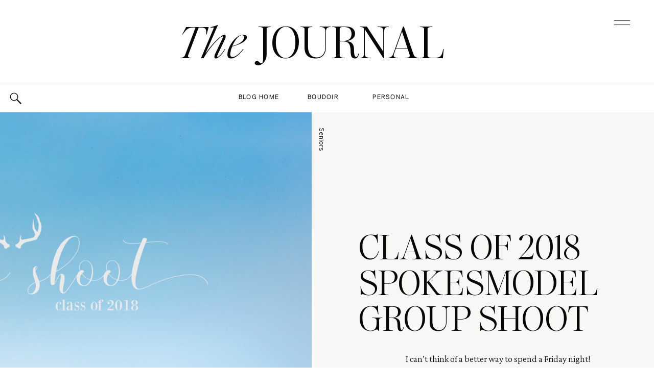

--- FILE ---
content_type: text/html; charset=UTF-8
request_url: https://jolenedombrowski.com/tag/holi-paint/
body_size: 29768
content:
<!DOCTYPE html>
<html lang="en-US" class="d">
<head>
<link rel="stylesheet" type="text/css" href="//lib.showit.co/engine/2.6.4/showit.css" />
<meta name='robots' content='index, follow, max-image-preview:large, max-snippet:-1, max-video-preview:-1' />

            <script data-no-defer="1" data-ezscrex="false" data-cfasync="false" data-pagespeed-no-defer data-cookieconsent="ignore">
                var ctPublicFunctions = {"_ajax_nonce":"45540e6b3b","_rest_nonce":"775c02e73c","_ajax_url":"\/wp-admin\/admin-ajax.php","_rest_url":"https:\/\/jolenedombrowski.com\/wp-json\/","data__cookies_type":"native","data__ajax_type":false,"data__bot_detector_enabled":1,"data__frontend_data_log_enabled":1,"cookiePrefix":"","wprocket_detected":false,"host_url":"jolenedombrowski.com","text__ee_click_to_select":"Click to select the whole data","text__ee_original_email":"The complete one is","text__ee_got_it":"Got it","text__ee_blocked":"Blocked","text__ee_cannot_connect":"Cannot connect","text__ee_cannot_decode":"Can not decode email. Unknown reason","text__ee_email_decoder":"CleanTalk email decoder","text__ee_wait_for_decoding":"The magic is on the way!","text__ee_decoding_process":"Please wait a few seconds while we decode the contact data."}
            </script>
        
            <script data-no-defer="1" data-ezscrex="false" data-cfasync="false" data-pagespeed-no-defer data-cookieconsent="ignore">
                var ctPublic = {"_ajax_nonce":"45540e6b3b","settings__forms__check_internal":"0","settings__forms__check_external":"0","settings__forms__force_protection":0,"settings__forms__search_test":"0","settings__data__bot_detector_enabled":1,"settings__sfw__anti_crawler":0,"blog_home":"https:\/\/jolenedombrowski.com\/","pixel__setting":"3","pixel__enabled":false,"pixel__url":"https:\/\/moderate11-v4.cleantalk.org\/pixel\/c2acbdd8ddb9281b24382a2d2927b8b3.gif","data__email_check_before_post":"1","data__email_check_exist_post":1,"data__cookies_type":"native","data__key_is_ok":true,"data__visible_fields_required":true,"wl_brandname":"Anti-Spam by CleanTalk","wl_brandname_short":"CleanTalk","ct_checkjs_key":60879413,"emailEncoderPassKey":"276bba418ba9c6f0400a3d7562e4cb77","bot_detector_forms_excluded":"W10=","advancedCacheExists":false,"varnishCacheExists":false,"wc_ajax_add_to_cart":false}
            </script>
        
	<!-- This site is optimized with the Yoast SEO plugin v26.0 - https://yoast.com/wordpress/plugins/seo/ -->
	<title>holi paint Archives - jolenedombrowski.com</title>
	<link rel="canonical" href="https://jolenedombrowski.com/tag/holi-paint/" />
	<meta property="og:locale" content="en_US" />
	<meta property="og:type" content="article" />
	<meta property="og:title" content="holi paint Archives - jolenedombrowski.com" />
	<meta property="og:url" content="https://jolenedombrowski.com/tag/holi-paint/" />
	<meta property="og:site_name" content="jolenedombrowski.com" />
	<meta name="twitter:card" content="summary_large_image" />
	<script type="application/ld+json" class="yoast-schema-graph">{"@context":"https://schema.org","@graph":[{"@type":"CollectionPage","@id":"https://jolenedombrowski.com/tag/holi-paint/","url":"https://jolenedombrowski.com/tag/holi-paint/","name":"holi paint Archives - jolenedombrowski.com","isPartOf":{"@id":"https://jolenedombrowski.com/#website"},"primaryImageOfPage":{"@id":"https://jolenedombrowski.com/tag/holi-paint/#primaryimage"},"image":{"@id":"https://jolenedombrowski.com/tag/holi-paint/#primaryimage"},"thumbnailUrl":"https://jolenedombrowski.com/wp-content/uploads/sites/9920/2017/06/e29a7-groupshoot.jpg","breadcrumb":{"@id":"https://jolenedombrowski.com/tag/holi-paint/#breadcrumb"},"inLanguage":"en-US"},{"@type":"ImageObject","inLanguage":"en-US","@id":"https://jolenedombrowski.com/tag/holi-paint/#primaryimage","url":"https://jolenedombrowski.com/wp-content/uploads/sites/9920/2017/06/e29a7-groupshoot.jpg","contentUrl":"https://jolenedombrowski.com/wp-content/uploads/sites/9920/2017/06/e29a7-groupshoot.jpg","width":2500,"height":1667},{"@type":"BreadcrumbList","@id":"https://jolenedombrowski.com/tag/holi-paint/#breadcrumb","itemListElement":[{"@type":"ListItem","position":1,"name":"Home","item":"https://jolenedombrowski.com/"},{"@type":"ListItem","position":2,"name":"holi paint"}]},{"@type":"WebSite","@id":"https://jolenedombrowski.com/#website","url":"https://jolenedombrowski.com/","name":"jolenedombrowski.com","description":"","publisher":{"@id":"https://jolenedombrowski.com/#/schema/person/9c851f7908071e94b515ff09afb2c1aa"},"potentialAction":[{"@type":"SearchAction","target":{"@type":"EntryPoint","urlTemplate":"https://jolenedombrowski.com/?s={search_term_string}"},"query-input":{"@type":"PropertyValueSpecification","valueRequired":true,"valueName":"search_term_string"}}],"inLanguage":"en-US"},{"@type":["Person","Organization"],"@id":"https://jolenedombrowski.com/#/schema/person/9c851f7908071e94b515ff09afb2c1aa","name":"Jolene Dombrowski","image":{"@type":"ImageObject","inLanguage":"en-US","@id":"https://jolenedombrowski.com/#/schema/person/image/","url":"https://secure.gravatar.com/avatar/e78084bc5a9704ea9008fea95b220ad3beed2ad987333c5cae8b6c421ac51faa?s=96&d=mm&r=g","contentUrl":"https://secure.gravatar.com/avatar/e78084bc5a9704ea9008fea95b220ad3beed2ad987333c5cae8b6c421ac51faa?s=96&d=mm&r=g","caption":"Jolene Dombrowski"},"logo":{"@id":"https://jolenedombrowski.com/#/schema/person/image/"}}]}</script>
	<!-- / Yoast SEO plugin. -->


<link rel='dns-prefetch' href='//fd.cleantalk.org' />
<link rel='dns-prefetch' href='//stats.wp.com' />
<link rel='preconnect' href='//c0.wp.com' />
<link rel="alternate" type="application/rss+xml" title="jolenedombrowski.com &raquo; Feed" href="https://jolenedombrowski.com/feed/" />
<link rel="alternate" type="application/rss+xml" title="jolenedombrowski.com &raquo; Comments Feed" href="https://jolenedombrowski.com/comments/feed/" />
<link rel="alternate" type="application/rss+xml" title="jolenedombrowski.com &raquo; holi paint Tag Feed" href="https://jolenedombrowski.com/tag/holi-paint/feed/" />
<script type="text/javascript">
/* <![CDATA[ */
window._wpemojiSettings = {"baseUrl":"https:\/\/s.w.org\/images\/core\/emoji\/16.0.1\/72x72\/","ext":".png","svgUrl":"https:\/\/s.w.org\/images\/core\/emoji\/16.0.1\/svg\/","svgExt":".svg","source":{"concatemoji":"https:\/\/jolenedombrowski.com\/wp-includes\/js\/wp-emoji-release.min.js?ver=6.8.3"}};
/*! This file is auto-generated */
!function(s,n){var o,i,e;function c(e){try{var t={supportTests:e,timestamp:(new Date).valueOf()};sessionStorage.setItem(o,JSON.stringify(t))}catch(e){}}function p(e,t,n){e.clearRect(0,0,e.canvas.width,e.canvas.height),e.fillText(t,0,0);var t=new Uint32Array(e.getImageData(0,0,e.canvas.width,e.canvas.height).data),a=(e.clearRect(0,0,e.canvas.width,e.canvas.height),e.fillText(n,0,0),new Uint32Array(e.getImageData(0,0,e.canvas.width,e.canvas.height).data));return t.every(function(e,t){return e===a[t]})}function u(e,t){e.clearRect(0,0,e.canvas.width,e.canvas.height),e.fillText(t,0,0);for(var n=e.getImageData(16,16,1,1),a=0;a<n.data.length;a++)if(0!==n.data[a])return!1;return!0}function f(e,t,n,a){switch(t){case"flag":return n(e,"\ud83c\udff3\ufe0f\u200d\u26a7\ufe0f","\ud83c\udff3\ufe0f\u200b\u26a7\ufe0f")?!1:!n(e,"\ud83c\udde8\ud83c\uddf6","\ud83c\udde8\u200b\ud83c\uddf6")&&!n(e,"\ud83c\udff4\udb40\udc67\udb40\udc62\udb40\udc65\udb40\udc6e\udb40\udc67\udb40\udc7f","\ud83c\udff4\u200b\udb40\udc67\u200b\udb40\udc62\u200b\udb40\udc65\u200b\udb40\udc6e\u200b\udb40\udc67\u200b\udb40\udc7f");case"emoji":return!a(e,"\ud83e\udedf")}return!1}function g(e,t,n,a){var r="undefined"!=typeof WorkerGlobalScope&&self instanceof WorkerGlobalScope?new OffscreenCanvas(300,150):s.createElement("canvas"),o=r.getContext("2d",{willReadFrequently:!0}),i=(o.textBaseline="top",o.font="600 32px Arial",{});return e.forEach(function(e){i[e]=t(o,e,n,a)}),i}function t(e){var t=s.createElement("script");t.src=e,t.defer=!0,s.head.appendChild(t)}"undefined"!=typeof Promise&&(o="wpEmojiSettingsSupports",i=["flag","emoji"],n.supports={everything:!0,everythingExceptFlag:!0},e=new Promise(function(e){s.addEventListener("DOMContentLoaded",e,{once:!0})}),new Promise(function(t){var n=function(){try{var e=JSON.parse(sessionStorage.getItem(o));if("object"==typeof e&&"number"==typeof e.timestamp&&(new Date).valueOf()<e.timestamp+604800&&"object"==typeof e.supportTests)return e.supportTests}catch(e){}return null}();if(!n){if("undefined"!=typeof Worker&&"undefined"!=typeof OffscreenCanvas&&"undefined"!=typeof URL&&URL.createObjectURL&&"undefined"!=typeof Blob)try{var e="postMessage("+g.toString()+"("+[JSON.stringify(i),f.toString(),p.toString(),u.toString()].join(",")+"));",a=new Blob([e],{type:"text/javascript"}),r=new Worker(URL.createObjectURL(a),{name:"wpTestEmojiSupports"});return void(r.onmessage=function(e){c(n=e.data),r.terminate(),t(n)})}catch(e){}c(n=g(i,f,p,u))}t(n)}).then(function(e){for(var t in e)n.supports[t]=e[t],n.supports.everything=n.supports.everything&&n.supports[t],"flag"!==t&&(n.supports.everythingExceptFlag=n.supports.everythingExceptFlag&&n.supports[t]);n.supports.everythingExceptFlag=n.supports.everythingExceptFlag&&!n.supports.flag,n.DOMReady=!1,n.readyCallback=function(){n.DOMReady=!0}}).then(function(){return e}).then(function(){var e;n.supports.everything||(n.readyCallback(),(e=n.source||{}).concatemoji?t(e.concatemoji):e.wpemoji&&e.twemoji&&(t(e.twemoji),t(e.wpemoji)))}))}((window,document),window._wpemojiSettings);
/* ]]> */
</script>
<style id='wp-emoji-styles-inline-css' type='text/css'>

	img.wp-smiley, img.emoji {
		display: inline !important;
		border: none !important;
		box-shadow: none !important;
		height: 1em !important;
		width: 1em !important;
		margin: 0 0.07em !important;
		vertical-align: -0.1em !important;
		background: none !important;
		padding: 0 !important;
	}
</style>
<link rel='stylesheet' id='wp-block-library-css' href='https://c0.wp.com/c/6.8.3/wp-includes/css/dist/block-library/style.min.css' type='text/css' media='all' />
<style id='classic-theme-styles-inline-css' type='text/css'>
/*! This file is auto-generated */
.wp-block-button__link{color:#fff;background-color:#32373c;border-radius:9999px;box-shadow:none;text-decoration:none;padding:calc(.667em + 2px) calc(1.333em + 2px);font-size:1.125em}.wp-block-file__button{background:#32373c;color:#fff;text-decoration:none}
</style>
<style id='global-styles-inline-css' type='text/css'>
:root{--wp--preset--aspect-ratio--square: 1;--wp--preset--aspect-ratio--4-3: 4/3;--wp--preset--aspect-ratio--3-4: 3/4;--wp--preset--aspect-ratio--3-2: 3/2;--wp--preset--aspect-ratio--2-3: 2/3;--wp--preset--aspect-ratio--16-9: 16/9;--wp--preset--aspect-ratio--9-16: 9/16;--wp--preset--color--black: #000000;--wp--preset--color--cyan-bluish-gray: #abb8c3;--wp--preset--color--white: #ffffff;--wp--preset--color--pale-pink: #f78da7;--wp--preset--color--vivid-red: #cf2e2e;--wp--preset--color--luminous-vivid-orange: #ff6900;--wp--preset--color--luminous-vivid-amber: #fcb900;--wp--preset--color--light-green-cyan: #7bdcb5;--wp--preset--color--vivid-green-cyan: #00d084;--wp--preset--color--pale-cyan-blue: #8ed1fc;--wp--preset--color--vivid-cyan-blue: #0693e3;--wp--preset--color--vivid-purple: #9b51e0;--wp--preset--gradient--vivid-cyan-blue-to-vivid-purple: linear-gradient(135deg,rgba(6,147,227,1) 0%,rgb(155,81,224) 100%);--wp--preset--gradient--light-green-cyan-to-vivid-green-cyan: linear-gradient(135deg,rgb(122,220,180) 0%,rgb(0,208,130) 100%);--wp--preset--gradient--luminous-vivid-amber-to-luminous-vivid-orange: linear-gradient(135deg,rgba(252,185,0,1) 0%,rgba(255,105,0,1) 100%);--wp--preset--gradient--luminous-vivid-orange-to-vivid-red: linear-gradient(135deg,rgba(255,105,0,1) 0%,rgb(207,46,46) 100%);--wp--preset--gradient--very-light-gray-to-cyan-bluish-gray: linear-gradient(135deg,rgb(238,238,238) 0%,rgb(169,184,195) 100%);--wp--preset--gradient--cool-to-warm-spectrum: linear-gradient(135deg,rgb(74,234,220) 0%,rgb(151,120,209) 20%,rgb(207,42,186) 40%,rgb(238,44,130) 60%,rgb(251,105,98) 80%,rgb(254,248,76) 100%);--wp--preset--gradient--blush-light-purple: linear-gradient(135deg,rgb(255,206,236) 0%,rgb(152,150,240) 100%);--wp--preset--gradient--blush-bordeaux: linear-gradient(135deg,rgb(254,205,165) 0%,rgb(254,45,45) 50%,rgb(107,0,62) 100%);--wp--preset--gradient--luminous-dusk: linear-gradient(135deg,rgb(255,203,112) 0%,rgb(199,81,192) 50%,rgb(65,88,208) 100%);--wp--preset--gradient--pale-ocean: linear-gradient(135deg,rgb(255,245,203) 0%,rgb(182,227,212) 50%,rgb(51,167,181) 100%);--wp--preset--gradient--electric-grass: linear-gradient(135deg,rgb(202,248,128) 0%,rgb(113,206,126) 100%);--wp--preset--gradient--midnight: linear-gradient(135deg,rgb(2,3,129) 0%,rgb(40,116,252) 100%);--wp--preset--font-size--small: 13px;--wp--preset--font-size--medium: 20px;--wp--preset--font-size--large: 36px;--wp--preset--font-size--x-large: 42px;--wp--preset--spacing--20: 0.44rem;--wp--preset--spacing--30: 0.67rem;--wp--preset--spacing--40: 1rem;--wp--preset--spacing--50: 1.5rem;--wp--preset--spacing--60: 2.25rem;--wp--preset--spacing--70: 3.38rem;--wp--preset--spacing--80: 5.06rem;--wp--preset--shadow--natural: 6px 6px 9px rgba(0, 0, 0, 0.2);--wp--preset--shadow--deep: 12px 12px 50px rgba(0, 0, 0, 0.4);--wp--preset--shadow--sharp: 6px 6px 0px rgba(0, 0, 0, 0.2);--wp--preset--shadow--outlined: 6px 6px 0px -3px rgba(255, 255, 255, 1), 6px 6px rgba(0, 0, 0, 1);--wp--preset--shadow--crisp: 6px 6px 0px rgba(0, 0, 0, 1);}:where(.is-layout-flex){gap: 0.5em;}:where(.is-layout-grid){gap: 0.5em;}body .is-layout-flex{display: flex;}.is-layout-flex{flex-wrap: wrap;align-items: center;}.is-layout-flex > :is(*, div){margin: 0;}body .is-layout-grid{display: grid;}.is-layout-grid > :is(*, div){margin: 0;}:where(.wp-block-columns.is-layout-flex){gap: 2em;}:where(.wp-block-columns.is-layout-grid){gap: 2em;}:where(.wp-block-post-template.is-layout-flex){gap: 1.25em;}:where(.wp-block-post-template.is-layout-grid){gap: 1.25em;}.has-black-color{color: var(--wp--preset--color--black) !important;}.has-cyan-bluish-gray-color{color: var(--wp--preset--color--cyan-bluish-gray) !important;}.has-white-color{color: var(--wp--preset--color--white) !important;}.has-pale-pink-color{color: var(--wp--preset--color--pale-pink) !important;}.has-vivid-red-color{color: var(--wp--preset--color--vivid-red) !important;}.has-luminous-vivid-orange-color{color: var(--wp--preset--color--luminous-vivid-orange) !important;}.has-luminous-vivid-amber-color{color: var(--wp--preset--color--luminous-vivid-amber) !important;}.has-light-green-cyan-color{color: var(--wp--preset--color--light-green-cyan) !important;}.has-vivid-green-cyan-color{color: var(--wp--preset--color--vivid-green-cyan) !important;}.has-pale-cyan-blue-color{color: var(--wp--preset--color--pale-cyan-blue) !important;}.has-vivid-cyan-blue-color{color: var(--wp--preset--color--vivid-cyan-blue) !important;}.has-vivid-purple-color{color: var(--wp--preset--color--vivid-purple) !important;}.has-black-background-color{background-color: var(--wp--preset--color--black) !important;}.has-cyan-bluish-gray-background-color{background-color: var(--wp--preset--color--cyan-bluish-gray) !important;}.has-white-background-color{background-color: var(--wp--preset--color--white) !important;}.has-pale-pink-background-color{background-color: var(--wp--preset--color--pale-pink) !important;}.has-vivid-red-background-color{background-color: var(--wp--preset--color--vivid-red) !important;}.has-luminous-vivid-orange-background-color{background-color: var(--wp--preset--color--luminous-vivid-orange) !important;}.has-luminous-vivid-amber-background-color{background-color: var(--wp--preset--color--luminous-vivid-amber) !important;}.has-light-green-cyan-background-color{background-color: var(--wp--preset--color--light-green-cyan) !important;}.has-vivid-green-cyan-background-color{background-color: var(--wp--preset--color--vivid-green-cyan) !important;}.has-pale-cyan-blue-background-color{background-color: var(--wp--preset--color--pale-cyan-blue) !important;}.has-vivid-cyan-blue-background-color{background-color: var(--wp--preset--color--vivid-cyan-blue) !important;}.has-vivid-purple-background-color{background-color: var(--wp--preset--color--vivid-purple) !important;}.has-black-border-color{border-color: var(--wp--preset--color--black) !important;}.has-cyan-bluish-gray-border-color{border-color: var(--wp--preset--color--cyan-bluish-gray) !important;}.has-white-border-color{border-color: var(--wp--preset--color--white) !important;}.has-pale-pink-border-color{border-color: var(--wp--preset--color--pale-pink) !important;}.has-vivid-red-border-color{border-color: var(--wp--preset--color--vivid-red) !important;}.has-luminous-vivid-orange-border-color{border-color: var(--wp--preset--color--luminous-vivid-orange) !important;}.has-luminous-vivid-amber-border-color{border-color: var(--wp--preset--color--luminous-vivid-amber) !important;}.has-light-green-cyan-border-color{border-color: var(--wp--preset--color--light-green-cyan) !important;}.has-vivid-green-cyan-border-color{border-color: var(--wp--preset--color--vivid-green-cyan) !important;}.has-pale-cyan-blue-border-color{border-color: var(--wp--preset--color--pale-cyan-blue) !important;}.has-vivid-cyan-blue-border-color{border-color: var(--wp--preset--color--vivid-cyan-blue) !important;}.has-vivid-purple-border-color{border-color: var(--wp--preset--color--vivid-purple) !important;}.has-vivid-cyan-blue-to-vivid-purple-gradient-background{background: var(--wp--preset--gradient--vivid-cyan-blue-to-vivid-purple) !important;}.has-light-green-cyan-to-vivid-green-cyan-gradient-background{background: var(--wp--preset--gradient--light-green-cyan-to-vivid-green-cyan) !important;}.has-luminous-vivid-amber-to-luminous-vivid-orange-gradient-background{background: var(--wp--preset--gradient--luminous-vivid-amber-to-luminous-vivid-orange) !important;}.has-luminous-vivid-orange-to-vivid-red-gradient-background{background: var(--wp--preset--gradient--luminous-vivid-orange-to-vivid-red) !important;}.has-very-light-gray-to-cyan-bluish-gray-gradient-background{background: var(--wp--preset--gradient--very-light-gray-to-cyan-bluish-gray) !important;}.has-cool-to-warm-spectrum-gradient-background{background: var(--wp--preset--gradient--cool-to-warm-spectrum) !important;}.has-blush-light-purple-gradient-background{background: var(--wp--preset--gradient--blush-light-purple) !important;}.has-blush-bordeaux-gradient-background{background: var(--wp--preset--gradient--blush-bordeaux) !important;}.has-luminous-dusk-gradient-background{background: var(--wp--preset--gradient--luminous-dusk) !important;}.has-pale-ocean-gradient-background{background: var(--wp--preset--gradient--pale-ocean) !important;}.has-electric-grass-gradient-background{background: var(--wp--preset--gradient--electric-grass) !important;}.has-midnight-gradient-background{background: var(--wp--preset--gradient--midnight) !important;}.has-small-font-size{font-size: var(--wp--preset--font-size--small) !important;}.has-medium-font-size{font-size: var(--wp--preset--font-size--medium) !important;}.has-large-font-size{font-size: var(--wp--preset--font-size--large) !important;}.has-x-large-font-size{font-size: var(--wp--preset--font-size--x-large) !important;}
:where(.wp-block-post-template.is-layout-flex){gap: 1.25em;}:where(.wp-block-post-template.is-layout-grid){gap: 1.25em;}
:where(.wp-block-columns.is-layout-flex){gap: 2em;}:where(.wp-block-columns.is-layout-grid){gap: 2em;}
:root :where(.wp-block-pullquote){font-size: 1.5em;line-height: 1.6;}
</style>
<link rel='stylesheet' id='cleantalk-public-css-css' href='https://jolenedombrowski.com/wp-content/plugins/cleantalk-spam-protect/css/cleantalk-public.min.css?ver=6.64_1758576198' type='text/css' media='all' />
<link rel='stylesheet' id='cleantalk-email-decoder-css-css' href='https://jolenedombrowski.com/wp-content/plugins/cleantalk-spam-protect/css/cleantalk-email-decoder.min.css?ver=6.64_1758576198' type='text/css' media='all' />
<script type="text/javascript" src="https://jolenedombrowski.com/wp-content/plugins/cleantalk-spam-protect/js/apbct-public-bundle.min.js?ver=6.64_1758576198" id="apbct-public-bundle.min-js-js"></script>
<script type="text/javascript" src="https://fd.cleantalk.org/ct-bot-detector-wrapper.js?ver=6.64" id="ct_bot_detector-js" defer="defer" data-wp-strategy="defer"></script>
<script type="text/javascript" src="https://c0.wp.com/c/6.8.3/wp-includes/js/jquery/jquery.min.js" id="jquery-core-js"></script>
<script type="text/javascript" src="https://c0.wp.com/c/6.8.3/wp-includes/js/jquery/jquery-migrate.min.js" id="jquery-migrate-js"></script>
<script type="text/javascript" src="https://jolenedombrowski.com/wp-content/plugins/showit/public/js/showit.js?ver=1765978825" id="si-script-js"></script>
<link rel="https://api.w.org/" href="https://jolenedombrowski.com/wp-json/" /><link rel="alternate" title="JSON" type="application/json" href="https://jolenedombrowski.com/wp-json/wp/v2/tags/55" /><link rel="EditURI" type="application/rsd+xml" title="RSD" href="https://jolenedombrowski.com/xmlrpc.php?rsd" />
		<script type="text/javascript" async defer data-pin-color="red"  data-pin-hover="true"
			src="https://jolenedombrowski.com/wp-content/plugins/pinterest-pin-it-button-on-image-hover-and-post/js/pinit.js"></script>
			<style>img#wpstats{display:none}</style>
		<style type="text/css">.recentcomments a{display:inline !important;padding:0 !important;margin:0 !important;}</style>
<meta charset="UTF-8" />
<meta name="viewport" content="width=device-width, initial-scale=1" />
<link rel="icon" type="image/png" href="//static.showit.co/200/jVSkvdYgQDy-tXa8xp5yXQ/14712/logo_triangle_black.png" />
<link rel="preconnect" href="https://static.showit.co" />

<link rel="preconnect" href="https://fonts.googleapis.com">
<link rel="preconnect" href="https://fonts.gstatic.com" crossorigin>
<link href="https://fonts.googleapis.com/css?family=Crimson+Pro:300|Overpass:600|Overpass:300|Overpass:regular|Oswald:regular" rel="stylesheet" type="text/css"/>
<style>
@font-face{font-family:Bon Vivant;src:url('//static.showit.co/file/tFLyWtYrSZiykLrVRccORw/shared/bonvivant.woff');}
@font-face{font-family:Ethic Serif Light Italic;src:url('//static.showit.co/file/LYE-EUx2RmeP5e_UwvJ46g/shared/ethicserif-lightitalic.woff');}
@font-face{font-family:Ethic Serif Light;src:url('//static.showit.co/file/DQdI9KsJS_OvFTn6vbQZTg/shared/ethicserif-light.woff');}
@font-face{font-family:Neue Swiss Medium;src:url('//static.showit.co/file/0TzfKRnoQOG2FA4Lu7iVlQ/shared/neueswiss-medium.woff');}
@font-face{font-family:Neue Swiss Semibold;src:url('//static.showit.co/file/jWTbaNw1SF-2OO_R30YDww/shared/neueswiss-semibold.woff');}
@font-face{font-family:Crystal Vibes;src:url('//static.showit.co/file/niIpd25VQ7K3lDirAhuGMQ/14712/crystal_vibes_script-webfont.woff');}
</style>
<script id="init_data" type="application/json">
{"mobile":{"w":320,"bgMediaType":"none","bgFillType":"color","bgColor":"#ffffff"},"desktop":{"w":1200,"defaultTrIn":{"type":"fade"},"defaultTrOut":{"type":"fade"},"bgColor":"#ffffff","bgMediaType":"none","bgFillType":"color"},"sid":"s-msg9sy3poyjh73z-zz0g","break":768,"assetURL":"//static.showit.co","contactFormId":"14712/4706","cfAction":"aHR0cHM6Ly9jbGllbnRzZXJ2aWNlLnNob3dpdC5jby9jb250YWN0Zm9ybQ==","sgAction":"aHR0cHM6Ly9jbGllbnRzZXJ2aWNlLnNob3dpdC5jby9zb2NpYWxncmlk","blockData":[{"slug":"menu-open","visible":"a","states":[{"d":{"bgFillType":"color","bgColor":"#000000:0","bgMediaType":"none"},"m":{"bgFillType":"color","bgColor":"#000000:0","bgMediaType":"none"},"slug":"view-1"}],"d":{"h":592,"w":1200,"locking":{"side":"t"},"nature":"wH","trIn":{"type":"slide","direction":"Down"},"trOut":{"type":"slide","duration":0.6,"direction":"Up"},"aav":1.8,"stateTrIn":{"type":"fade","duration":0.5},"stateTrOut":{"type":"fade","duration":0.5},"bgFillType":"color","bgColor":"colors-7","bgMediaType":"none","tr":{"in":{"cl":"slideInDown","d":"0.5","dl":"0"},"out":{"cl":"slideOutUp","d":0.6,"dl":"0"}}},"m":{"h":457,"w":320,"locking":{"side":"t"},"nature":"wH","trIn":{"type":"slide","direction":"Down"},"trOut":{"type":"slide","direction":"Up"},"aav":1.8,"stateTrIn":{"type":"fade","duration":0.5},"stateTrOut":{"type":"fade","duration":0.5},"bgFillType":"color","bgColor":"colors-7","bgMediaType":"none","tr":{"in":{"cl":"slideInDown","d":"0.5","dl":"0"},"out":{"cl":"slideOutUp","d":"0.5","dl":"0"}}},"stateTrans":[{"d":{"in":{"cl":"fadeIn","d":0.5,"dl":"0","od":"fadeIn"},"out":{"cl":"fadeOut","d":0.5,"dl":"0","od":"fadeOut"}},"m":{"in":{"cl":"fadeIn","d":0.5,"dl":"0","od":"fadeIn"},"out":{"cl":"fadeOut","d":0.5,"dl":"0","od":"fadeOut"}}}]},{"slug":"blog-menu","visible":"a","states":[{"d":{"bgFillType":"color","bgColor":"#000000:0","bgMediaType":"none"},"m":{"bgFillType":"color","bgColor":"#000000:0","bgMediaType":"none"},"slug":"view-1"},{"d":{"bgFillType":"color","bgColor":"#000000:0","bgMediaType":"none"},"m":{"bgFillType":"color","bgColor":"#000000:0","bgMediaType":"none"},"slug":"view-2"}],"d":{"h":166,"w":1200,"locking":{},"bgFillType":"color","bgColor":"colors-7","bgMediaType":"none"},"m":{"h":107,"w":320,"bgFillType":"color","bgColor":"colors-7","bgMediaType":"none"},"stateTrans":[{},{}]},{"slug":"blog-categories","visible":"a","states":[{"d":{"bgFillType":"color","bgColor":"#000000:0","bgMediaType":"none"},"m":{"bgFillType":"color","bgColor":"#000000:0","bgMediaType":"none"},"slug":"view-1"},{"d":{"bgFillType":"color","bgColor":"#000000:0","bgMediaType":"none"},"m":{"bgFillType":"color","bgColor":"#000000:0","bgMediaType":"none"},"slug":"view-2"}],"d":{"h":54,"w":1200,"bgFillType":"color","bgColor":"colors-7","bgMediaType":"none"},"m":{"h":40,"w":320,"bgFillType":"color","bgColor":"colors-7","bgMediaType":"none"},"stateTrans":[{},{}]},{"slug":"blog-mobile-category-menu","visible":"m","states":[],"d":{"h":58,"w":1200,"bgFillType":"color","bgColor":"colors-7","bgMediaType":"none"},"m":{"h":197,"w":320,"bgFillType":"color","bgColor":"colors-7","bgMediaType":"none"}},{"slug":"blog-hero","visible":"a","states":[],"d":{"h":730,"w":1200,"nature":"dH","bgFillType":"color","bgColor":"colors-6","bgMediaType":"none"},"m":{"h":637,"w":320,"nature":"dH","bgFillType":"color","bgColor":"colors-6","bgMediaType":"none"},"ps":[{"trigger":"offscreen","type":"show","block":"menu-closed"}],"wpPostLookup":true},{"slug":"new-canvas","visible":"a","states":[],"d":{"h":428,"w":1200,"bgFillType":"color","bgColor":"colors-7","bgMediaType":"none"},"m":{"h":463,"w":320,"bgFillType":"color","bgColor":"colors-7","bgMediaType":"none"}},{"slug":"post-index","visible":"a","states":[{"d":{"bgFillType":"color","bgColor":"#000000:0","bgMediaType":"none"},"m":{"bgFillType":"color","bgColor":"#000000:0","bgMediaType":"none"},"slug":"view-1"},{"d":{"bgFillType":"color","bgColor":"#000000:0","bgMediaType":"none"},"m":{"bgFillType":"color","bgColor":"#000000:0","bgMediaType":"none"},"slug":"view-2"}],"d":{"h":878,"w":1200,"nature":"dH","stateTrIn":{"type":"fade","duration":1,"direction":"none"},"stateTrOut":{"type":"fade","direction":"none"},"bgFillType":"color","bgColor":"colors-7","bgMediaType":"none"},"m":{"h":966,"w":320,"nature":"dH","stateTrIn":{"type":"fade","duration":1,"direction":"none"},"stateTrOut":{"type":"fade","direction":"none"},"bgFillType":"color","bgColor":"colors-7","bgMediaType":"none"},"stateTrans":[{"d":{"in":{"cl":"fadeIn","d":1,"dl":"0","od":"fadeIn"},"out":{"cl":"fadeOut","d":"0.5","dl":"0","od":"fadeOut"}},"m":{"in":{"cl":"fadeIn","d":"0.5","dl":"0","od":"fadeIn"},"out":{"cl":"fadeOut","d":"0.5","dl":"0","od":"fadeOut"}}},{"d":{"in":{"cl":"fadeIn","d":1,"dl":"0","od":"fadeIn"},"out":{"cl":"fadeOut","d":"0.5","dl":"0","od":"fadeOut"}},"m":{"in":{"cl":"fadeIn","d":"0.5","dl":"0","od":"fadeIn"},"out":{"cl":"fadeOut","d":"0.5","dl":"0","od":"fadeOut"}}}]},{"slug":"post-index-continued","visible":"a","states":[{"d":{"bgFillType":"color","bgColor":"#000000:0","bgMediaType":"none"},"m":{"bgFillType":"color","bgColor":"#000000:0","bgMediaType":"none"},"slug":"view-1"},{"d":{"bgFillType":"color","bgColor":"#000000:0","bgMediaType":"none"},"m":{"bgFillType":"color","bgColor":"#000000:0","bgMediaType":"none"},"slug":"view-2"}],"d":{"h":794,"w":1200,"nature":"dH","stateTrIn":{"type":"fade","duration":1,"direction":"none"},"stateTrOut":{"type":"fade","direction":"none"},"bgFillType":"color","bgColor":"colors-7","bgMediaType":"none"},"m":{"h":895,"w":320,"nature":"dH","stateTrIn":{"type":"fade","duration":1,"direction":"none"},"stateTrOut":{"type":"fade","direction":"none"},"bgFillType":"color","bgColor":"colors-7","bgMediaType":"none"},"stateTrans":[{"d":{"in":{"cl":"fadeIn","d":1,"dl":"0","od":"fadeIn"},"out":{"cl":"fadeOut","d":"0.5","dl":"0","od":"fadeOut"}},"m":{"in":{"cl":"fadeIn","d":"0.5","dl":"0","od":"fadeIn"},"out":{"cl":"fadeOut","d":"0.5","dl":"0","od":"fadeOut"}}},{"d":{"in":{"cl":"fadeIn","d":1,"dl":"0","od":"fadeIn"},"out":{"cl":"fadeOut","d":"0.5","dl":"0","od":"fadeOut"}},"m":{"in":{"cl":"fadeIn","d":"0.5","dl":"0","od":"fadeIn"},"out":{"cl":"fadeOut","d":"0.5","dl":"0","od":"fadeOut"}}}]},{"slug":"pagination","visible":"a","states":[],"d":{"h":154,"w":1200,"nature":"dH","bgFillType":"color","bgColor":"colors-7","bgMediaType":"none"},"m":{"h":71,"w":320,"nature":"dH","bgFillType":"color","bgColor":"colors-7","bgMediaType":"none"}},{"slug":"blog-about","visible":"a","states":[],"d":{"h":859,"w":1200,"bgFillType":"color","bgColor":"colors-3","bgMediaType":"none"},"m":{"h":898,"w":320,"bgFillType":"color","bgColor":"colors-3","bgMediaType":"none"},"ps":[{"trigger":"onscreen","type":"show","block":"pop-up","once":1}]},{"slug":"featured-post","visible":"a","states":[],"d":{"h":737,"w":1200,"bgFillType":"color","bgColor":"colors-0","bgMediaType":"image","bgImage":{"key":"bBq3IIINRAaW-3HD42Cjsg/14712/boudoir-photo-studio-madison_0018-1024x683.jpg","aspect_ratio":1.49927,"title":"boudoir-photo-studio-madison_0018-1024x683","type":"asset"},"bgOpacity":100,"bgPos":"cm","bgScale":"cover","bgScroll":"x"},"m":{"h":526,"w":320,"bgFillType":"color","bgColor":"colors-0","bgMediaType":"image","bgImage":{"key":"bBq3IIINRAaW-3HD42Cjsg/14712/boudoir-photo-studio-madison_0018-1024x683.jpg","aspect_ratio":1.49927,"title":"boudoir-photo-studio-madison_0018-1024x683","type":"asset"},"bgOpacity":100,"bgPos":"cm","bgScale":"cover","bgScroll":"x"}},{"slug":"blog-search","visible":"a","states":[],"d":{"h":928,"w":1200,"locking":{},"bgFillType":"color","bgColor":"colors-7","bgMediaType":"none"},"m":{"h":755,"w":320,"bgFillType":"color","bgColor":"colors-7","bgMediaType":"none"}},{"slug":"download-alt","visible":"a","states":[],"d":{"h":746,"w":1200,"bgFillType":"color","bgColor":"#000000","bgMediaType":"image","bgImage":{"key":"T89WiGA8QciHRoawnjEqGg/14712/jolenedombrowskiboudoir_044.jpg","aspect_ratio":1.49927,"title":"JoleneDombrowskiBoudoir_044","type":"asset"},"bgOpacity":100,"bgPos":"rm","bgScale":"cover","bgScroll":"x"},"m":{"h":479,"w":320,"bgFillType":"color","bgColor":"colors-0","bgMediaType":"image","bgImage":{"key":"9qr5eX4CQ9qDeO9EJuCc0g/14712/best-boudoir-madison-wi.jpg","aspect_ratio":1,"title":"Best-Boudoir-Madison-WI","type":"asset"},"bgOpacity":100,"bgPos":"ct","bgScale":"cover","bgScroll":"x"}},{"slug":"blog-top-posts","visible":"a","states":[{"d":{"bgFillType":"color","bgColor":"#000000:0","bgMediaType":"none"},"m":{"bgFillType":"color","bgColor":"#000000:0","bgMediaType":"none"},"slug":"post-1"},{"d":{"bgFillType":"color","bgColor":"#000000:0","bgMediaType":"none"},"m":{"bgFillType":"color","bgColor":"#000000:0","bgMediaType":"none"},"slug":"post-2"},{"d":{"bgFillType":"color","bgColor":"#000000:0","bgMediaType":"none"},"m":{"bgFillType":"color","bgColor":"#000000:0","bgMediaType":"none"},"slug":"post-3"}],"d":{"h":702,"w":1200,"nature":"dH","bgFillType":"color","bgColor":"colors-6","bgMediaType":"none"},"m":{"h":1049,"w":320,"nature":"dH","bgFillType":"color","bgColor":"colors-6","bgMediaType":"none"},"wpPostLookup":true,"stateTrans":[{},{},{}]},{"slug":"featured-work","visible":"a","states":[],"d":{"h":924,"w":1200,"bgFillType":"color","bgColor":"colors-0","bgMediaType":"none"},"m":{"h":478,"w":320,"bgFillType":"color","bgColor":"colors-0","bgMediaType":"none"},"ps":[{"trigger":"offscreen","type":"show","block":"sticky-menu"}]},{"slug":"elsewhere","visible":"a","states":[],"d":{"h":811,"w":1200,"bgFillType":"color","bgColor":"colors-6","bgMediaType":"none"},"m":{"h":854,"w":320,"bgFillType":"color","bgColor":"colors-6","bgMediaType":"none"}},{"slug":"instagram","visible":"a","states":[],"d":{"h":240,"w":1200,"bgFillType":"color","bgColor":"colors-0","bgMediaType":"none"},"m":{"h":321,"w":320,"bgFillType":"color","bgColor":"colors-0","bgMediaType":"none"}},{"slug":"footer","visible":"a","states":[],"d":{"h":592,"w":1200,"bgFillType":"color","bgColor":"colors-0","bgMediaType":"none"},"m":{"h":625,"w":320,"bgFillType":"color","bgColor":"colors-0","bgMediaType":"none"}}],"elementData":[{"type":"text","visible":"d","id":"menu-open_view-1_0","blockId":"menu-open","m":{"x":0,"y":2012,"w":320,"h":86,"a":0},"d":{"x":48,"y":549,"w":303,"h":25,"a":0}},{"type":"text","visible":"a","id":"menu-open_view-1_1","blockId":"menu-open","m":{"x":52,"y":116,"w":217,"h":25,"a":0},"d":{"x":492,"y":209,"w":217,"h":40,"a":0}},{"type":"text","visible":"d","id":"menu-open_view-1_2","blockId":"menu-open","m":{"x":110,"y":2108,"w":100,"h":58,"a":0},"d":{"x":977,"y":549,"w":57,"h":33,"a":0}},{"type":"icon","visible":"a","id":"menu-open_view-1_3","blockId":"menu-open","m":{"x":150,"y":367,"w":20,"h":24,"a":0},"d":{"x":1043,"y":549,"w":20,"h":24,"a":0}},{"type":"icon","visible":"a","id":"menu-open_view-1_4","blockId":"menu-open","m":{"x":277,"y":9,"w":43,"h":36,"a":0,"lockV":"t"},"d":{"x":1122,"y":22,"w":48,"h":67,"a":0,"lockH":"r","lockV":"t"},"pc":[{"type":"hide","block":"menu-open"}]},{"type":"text","visible":"a","id":"menu-open_view-1_5","blockId":"menu-open","m":{"x":35,"y":165,"w":102,"h":34,"a":0},"d":{"x":417,"y":283,"w":157,"h":66,"a":0,"o":100}},{"type":"text","visible":"a","id":"menu-open_view-1_6","blockId":"menu-open","m":{"x":161,"y":165,"w":120,"h":39,"a":0},"d":{"x":609,"y":283,"w":174,"h":61,"a":0,"o":100}},{"type":"text","visible":"a","id":"menu-open_view-1_7","blockId":"menu-open","m":{"x":59,"y":210,"w":176,"h":36,"a":0},"d":{"x":314,"y":349,"w":294,"h":56,"a":0,"o":100}},{"type":"text","visible":"a","id":"menu-open_view-1_8","blockId":"menu-open","m":{"x":54,"y":253,"w":210,"h":36,"a":0},"d":{"x":643,"y":349,"w":244,"h":56,"a":0,"o":100}},{"type":"text","visible":"a","id":"menu-open_view-1_9","blockId":"menu-open","m":{"x":22,"y":297,"w":157,"h":37,"a":0},"d":{"x":377,"y":417,"w":263,"h":56,"a":0,"o":100}},{"type":"text","visible":"a","id":"menu-open_view-1_10","blockId":"menu-open","m":{"x":205,"y":297,"w":93,"h":37,"a":0},"d":{"x":670,"y":417,"w":153,"h":62,"a":0,"o":100}},{"type":"text","visible":"a","id":"menu-open_view-1_11","blockId":"menu-open","m":{"x":141,"y":165,"w":19,"h":39,"a":0},"d":{"x":535,"y":283,"w":111,"h":66,"a":0,"o":100}},{"type":"text","visible":"a","id":"menu-open_view-1_12","blockId":"menu-open","m":{"x":181,"y":297,"w":22,"h":31,"a":0},"d":{"x":564,"y":349,"w":111,"h":62,"a":0,"o":100}},{"type":"text","visible":"a","id":"menu-open_view-1_13","blockId":"menu-open","m":{"x":237,"y":236,"w":24,"h":42,"a":0},"d":{"x":598,"y":417,"w":111,"h":70,"a":0,"o":100}},{"type":"graphic","visible":"a","id":"menu-open_view-1_14","blockId":"menu-open","m":{"x":28,"y":27,"w":265,"h":73,"a":0},"d":{"x":401,"y":56,"w":399,"h":116,"a":0},"c":{"key":"CAivUUsTQdi-okvvA8pNpQ/14712/logo-final-black.png","aspect_ratio":3.41176}},{"type":"icon","visible":"a","id":"blog-menu_0","blockId":"blog-menu","m":{"x":281,"y":4,"w":23,"h":42,"a":0},"d":{"x":1117,"y":24,"w":41,"h":41,"a":0,"lockH":"r"},"pc":[{"type":"show","block":"menu-open"}]},{"type":"text","visible":"a","id":"blog-menu_1","blockId":"blog-menu","m":{"x":115,"y":42,"w":175,"h":32,"a":0},"d":{"x":464,"y":35,"w":415,"h":80,"a":0,"trIn":{"cl":"fadeIn","d":"0.5","dl":"0"}}},{"type":"text","visible":"a","id":"blog-menu_2","blockId":"blog-menu","m":{"x":31,"y":42,"w":79,"h":32,"a":0,"trIn":{"cl":"fadeIn","d":"0.5","dl":"0"}},"d":{"x":306,"y":35,"w":211,"h":126,"a":0,"trIn":{"cl":"fadeIn","d":"0.5","dl":"0"}}},{"type":"text","visible":"d","id":"blog-categories_0","blockId":"blog-categories","m":{"x":20,"y":106,"w":87,"h":16,"a":0},"d":{"x":421,"y":15,"w":91,"h":24,"a":0}},{"type":"text","visible":"m","id":"blog-categories_1","blockId":"blog-categories","m":{"x":37,"y":14,"w":87,"h":16,"a":0},"d":{"x":47,"y":31,"w":83,"h":24,"a":0},"pc":[{"type":"show","block":"blog-mobile-category-menu"}]},{"type":"text","visible":"d","id":"blog-categories_2","blockId":"blog-categories","m":{"x":184,"y":116,"w":81,"h":22,"a":0},"d":{"x":547,"y":15,"w":91,"h":24,"a":0}},{"type":"text","visible":"d","id":"blog-categories_3","blockId":"blog-categories","m":{"x":77,"y":100,"w":118,"h":22,"a":0},"d":{"x":672,"y":15,"w":107,"h":24,"a":0}},{"type":"line","visible":"a","id":"blog-categories_4","blockId":"blog-categories","m":{"x":-5,"y":0,"w":325,"a":0},"d":{"x":-49,"y":0,"w":1299,"h":1,"a":0,"lockH":"s"}},{"type":"line","visible":"a","id":"blog-categories_5","blockId":"blog-categories","m":{"x":-5,"y":0,"w":325,"a":0},"d":{"x":-37,"y":54,"w":1299,"h":1,"a":0,"lockH":"s"}},{"type":"icon","visible":"d","id":"blog-categories_6","blockId":"blog-categories","m":{"x":10,"y":18,"w":20,"h":18,"a":0},"d":{"x":17,"y":-10,"w":28,"h":74,"a":0,"lockH":"l"}},{"type":"icon","visible":"m","id":"blog-categories_view-1_0","blockId":"blog-categories","m":{"x":11,"y":11,"w":20,"h":18,"a":0},"d":{"x":22,"y":7,"w":28,"h":74,"a":0,"lockH":"l"},"pc":[{"type":"show","block":"blog-mobile-category-menu"}]},{"type":"line","visible":"d","id":"blog-categories_view-2_0","blockId":"blog-categories","m":{"x":48,"y":46,"w":224,"h":3,"a":0},"d":{"x":56,"y":37,"w":211,"h":1,"a":0,"lockH":"l"}},{"type":"text","visible":"d","id":"blog-categories_view-2_1","blockId":"blog-categories","m":{"x":103,"y":37,"w":113.39999999999999,"h":21,"a":0},"d":{"x":61,"y":12,"w":206,"h":25,"a":0,"lockH":"l"}},{"type":"line","visible":"a","id":"blog-mobile-category-menu_0","blockId":"blog-mobile-category-menu","m":{"x":-5,"y":0,"w":325,"a":0},"d":{"x":-49,"y":0,"w":1299,"h":1,"a":0,"lockH":"s"}},{"type":"text","visible":"a","id":"blog-mobile-category-menu_1","blockId":"blog-mobile-category-menu","m":{"x":33,"y":25,"w":87,"h":16,"a":0},"d":{"x":37,"y":21,"w":83,"h":24,"a":0}},{"type":"text","visible":"a","id":"blog-mobile-category-menu_2","blockId":"blog-mobile-category-menu","m":{"x":33,"y":56,"w":118,"h":22,"a":0},"d":{"x":298,"y":21,"w":103,"h":24,"a":0}},{"type":"text","visible":"a","id":"blog-mobile-category-menu_3","blockId":"blog-mobile-category-menu","m":{"x":33,"y":86,"w":118,"h":22,"a":0},"d":{"x":429,"y":21,"w":103,"h":24,"a":0}},{"type":"simple","visible":"a","id":"blog-mobile-category-menu_4","blockId":"blog-mobile-category-menu","m":{"x":33,"y":126,"w":243,"h":42,"a":0},"d":{"x":360,"y":17,"w":480,"h":23.200000000000003,"a":0}},{"type":"text","visible":"a","id":"blog-mobile-category-menu_5","blockId":"blog-mobile-category-menu","m":{"x":47,"y":129,"w":216,"h":32,"a":0,"trIn":{"cl":"fadeIn","d":"0.5","dl":"0"}},"d":{"x":322,"y":42,"w":211,"h":126,"a":0,"trIn":{"cl":"fadeIn","d":"0.5","dl":"0"}}},{"type":"icon","visible":"a","id":"blog-mobile-category-menu_6","blockId":"blog-mobile-category-menu","m":{"x":270,"y":15,"w":36,"h":36,"a":0},"d":{"x":550,"y":-21,"w":100,"h":100,"a":0},"pc":[{"type":"hide","block":"blog-mobile-category-menu"}]},{"type":"graphic","visible":"a","id":"blog-hero_0","blockId":"blog-hero","m":{"x":0,"y":0,"w":320,"h":300,"a":0},"d":{"x":0,"y":0,"w":570,"h":730,"a":0,"gs":{"s":100},"lockH":"ls","lockV":"s"},"c":{"key":"xg9oTZXvTS20nF4rdWiXsg/14712/madison-sexy-photo-shoot.jpg","aspect_ratio":0.66699}},{"type":"text","visible":"a","id":"blog-hero_1","blockId":"blog-hero","m":{"x":-85,"y":112,"w":211,"h":18,"a":90,"trIn":{"cl":"fadeIn","d":"0.5","dl":"0"}},"d":{"x":482,"y":124,"w":211,"h":25,"a":90,"trIn":{"cl":"fadeIn","d":"0.5","dl":"0"}}},{"type":"text","visible":"a","id":"blog-hero_2","blockId":"blog-hero","m":{"x":42,"y":342,"w":237,"h":85,"a":0,"trIn":{"cl":"fadeIn","d":"0.5","dl":"0"}},"d":{"x":662,"y":230,"w":460,"h":135,"a":0,"trIn":{"cl":"fadeIn","d":"0.5","dl":"0"}}},{"type":"text","visible":"a","id":"blog-hero_3","blockId":"blog-hero","m":{"x":55,"y":439,"w":240,"h":102,"a":0,"trIn":{"cl":"fadeIn","d":"0.5","dl":"0"},"lockV":"b"},"d":{"x":754,"y":395,"w":368,"h":86,"a":0,"trIn":{"cl":"fadeIn","d":"0.5","dl":"0"},"lockV":"b"}},{"type":"text","visible":"a","id":"blog-hero_4","blockId":"blog-hero","m":{"x":194,"y":562,"w":96,"h":11,"a":0,"trIn":{"cl":"fadeIn","d":"0.5","dl":"0"},"lockV":"b"},"d":{"x":1006,"y":531,"w":161,"h":29,"a":0,"trIn":{"cl":"fadeIn","d":"0.5","dl":"0"},"lockV":"b"}},{"type":"line","visible":"a","id":"blog-hero_5","blockId":"blog-hero","m":{"x":207,"y":582,"w":68,"a":0,"lockV":"b"},"d":{"x":1006,"y":555,"w":81,"h":1,"a":0,"lockV":"b"}},{"type":"text","visible":"a","id":"new-canvas_0","blockId":"new-canvas","m":{"x":93,"y":39,"w":134,"h":21,"a":0,"trIn":{"cl":"fadeIn","d":"0.5","dl":"0"}},"d":{"x":520,"y":72,"w":161,"h":29,"a":0,"trIn":{"cl":"fadeIn","d":"0.5","dl":"0"}}},{"type":"text","visible":"a","id":"new-canvas_1","blockId":"new-canvas","m":{"x":33,"y":71,"w":255,"h":388,"a":0,"trIn":{"cl":"fadeIn","d":"0.5","dl":"0"}},"d":{"x":185,"y":123,"w":830,"h":235,"a":0,"trIn":{"cl":"fadeIn","d":"0.5","dl":"0"}}},{"type":"text","visible":"a","id":"post-index_0","blockId":"post-index","m":{"x":37,"y":34,"w":249,"h":18,"a":0,"trIn":{"cl":"fadeIn","d":"0.5","dl":"0"}},"d":{"x":92,"y":112,"w":217,"h":29,"a":0,"trIn":{"cl":"fadeIn","d":"0.5","dl":"0"}}},{"type":"graphic","visible":"a","id":"post-index_view-1_0","blockId":"post-index","m":{"x":36,"y":74,"w":249,"h":297,"a":0,"gs":{"p":100,"y":100,"x":100},"lockV":"b"},"d":{"x":92,"y":171,"w":454,"h":552,"a":0,"gs":{"t":"cover","p":100,"y":100,"x":100},"trIn":{"cl":"fadeIn","d":"0.5","dl":"0"}},"c":{"key":"gFisLY0IQ7CCEUy9gCxyNg/shared/elevae_23_005782-1-scaled-1.jpg","aspect_ratio":0.75}},{"type":"text","visible":"a","id":"post-index_view-1_1","blockId":"post-index","m":{"x":37,"y":384,"w":172,"h":17,"a":0},"d":{"x":442,"y":751,"w":104,"h":18,"a":0,"trIn":{"cl":"fadeIn","d":"0.5","dl":"0"}}},{"type":"text","visible":"a","id":"post-index_view-1_2","blockId":"post-index","m":{"x":37,"y":414,"w":250,"h":55,"a":0},"d":{"x":92,"y":751,"w":378,"h":76,"a":0,"trIn":{"cl":"fadeIn","d":"0.5","dl":"0"}}},{"type":"text","visible":"a","id":"post-index_view-1_3","blockId":"post-index","m":{"x":209,"y":384,"w":75,"h":17,"a":0},"d":{"x":472,"y":777,"w":74,"h":24,"a":0}},{"type":"graphic","visible":"a","id":"post-index_view-2_0","blockId":"post-index","m":{"x":36,"y":524,"w":249,"h":297,"a":0,"gs":{"p":100,"y":100,"x":100},"lockV":"b"},"d":{"x":659,"y":112,"w":454,"h":552,"a":0,"gs":{"t":"cover","p":100,"y":100,"x":100},"trIn":{"cl":"fadeIn","d":"0.5","dl":"0"}},"c":{"key":"Me_El4n2TeqYYWo2bbkM3g/shared/elevae_0823_07347_1.jpg","aspect_ratio":0.75}},{"type":"text","visible":"a","id":"post-index_view-2_1","blockId":"post-index","m":{"x":37,"y":834,"w":172,"h":17,"a":0},"d":{"x":1037,"y":707,"w":74,"h":18,"a":0,"trIn":{"cl":"fadeIn","d":"0.5","dl":"0"}}},{"type":"text","visible":"a","id":"post-index_view-2_2","blockId":"post-index","m":{"x":37,"y":864,"w":250,"h":55,"a":0},"d":{"x":659,"y":702,"w":378,"h":76,"a":0,"trIn":{"cl":"fadeIn","d":"0.5","dl":"0"}}},{"type":"text","visible":"a","id":"post-index_view-2_3","blockId":"post-index","m":{"x":209,"y":834,"w":75,"h":17,"a":0},"d":{"x":1037,"y":732,"w":74,"h":24,"a":0}},{"type":"graphic","visible":"a","id":"post-index-continued_view-1_0","blockId":"post-index-continued","m":{"x":36,"y":0,"w":249,"h":297,"a":0,"gs":{"p":100,"y":100,"x":100},"lockV":"b"},"d":{"x":92,"y":59,"w":454,"h":552,"a":0,"gs":{"t":"cover","p":100,"y":100,"x":100},"trIn":{"cl":"fadeIn","d":"0.5","dl":"0"}},"c":{"key":"5ufXwNhDQ9G89-MHrRznRQ/shared/elevae_23_0000004703-1_1.jpg","aspect_ratio":0.75}},{"type":"text","visible":"a","id":"post-index-continued_view-1_1","blockId":"post-index-continued","m":{"x":37,"y":310,"w":172,"h":17,"a":0},"d":{"x":476,"y":640,"w":74,"h":18,"a":0,"trIn":{"cl":"fadeIn","d":"0.5","dl":"0"}}},{"type":"text","visible":"a","id":"post-index-continued_view-1_2","blockId":"post-index-continued","m":{"x":37,"y":340,"w":250,"h":55,"a":0},"d":{"x":92,"y":639,"w":384,"h":78,"a":0,"trIn":{"cl":"fadeIn","d":"0.5","dl":"0"}}},{"type":"text","visible":"a","id":"post-index-continued_view-1_3","blockId":"post-index-continued","m":{"x":209,"y":310,"w":75,"h":17,"a":0},"d":{"x":476,"y":663,"w":74,"h":24,"a":0}},{"type":"graphic","visible":"a","id":"post-index-continued_view-2_0","blockId":"post-index-continued","m":{"x":36,"y":450,"w":249,"h":297,"a":0,"gs":{"p":100,"y":100,"x":100},"lockV":"b"},"d":{"x":659,"y":0,"w":454,"h":552,"a":0,"gs":{"t":"cover","p":100,"y":100,"x":100},"trIn":{"cl":"fadeIn","d":"0.5","dl":"0"}},"c":{"key":"AJBtiSKaRF2p5Z9jlPlvqQ/shared/elevae_23_006546-1.png","aspect_ratio":0.74992}},{"type":"text","visible":"a","id":"post-index-continued_view-2_1","blockId":"post-index-continued","m":{"x":37,"y":760,"w":172,"h":17,"a":0},"d":{"x":1043,"y":590,"w":70,"h":18,"a":0,"trIn":{"cl":"fadeIn","d":"0.5","dl":"0"}}},{"type":"text","visible":"a","id":"post-index-continued_view-2_2","blockId":"post-index-continued","m":{"x":37,"y":790,"w":250,"h":55,"a":0},"d":{"x":659,"y":590,"w":384,"h":78,"a":0,"trIn":{"cl":"fadeIn","d":"0.5","dl":"0"}}},{"type":"text","visible":"a","id":"post-index-continued_view-2_3","blockId":"post-index-continued","m":{"x":209,"y":760,"w":75,"h":17,"a":0},"d":{"x":1043,"y":614,"w":70,"h":24,"a":0}},{"type":"text","visible":"a","id":"pagination_0","blockId":"pagination","m":{"x":166,"y":25,"w":137,"h":22,"a":0},"d":{"x":872,"y":29,"w":236,"h":22,"a":0,"trIn":{"cl":"fadeIn","d":"0.5","dl":"0"}}},{"type":"text","visible":"a","id":"pagination_1","blockId":"pagination","m":{"x":18,"y":25,"w":137,"h":22,"a":0},"d":{"x":90,"y":29,"w":285,"h":22,"a":0,"trIn":{"cl":"fadeIn","d":"0.5","dl":"0"}}},{"type":"graphic","visible":"a","id":"blog-about_0","blockId":"blog-about","m":{"x":181,"y":102,"w":155,"h":179,"a":0,"gs":{"s":0}},"d":{"x":990,"y":112,"w":319,"h":456,"a":0,"gs":{"s":30}},"c":{"key":"6CK4AVyFTtWCHQPK7_BbyQ/14712/jolene_web-13.jpg","aspect_ratio":0.66682}},{"type":"graphic","visible":"a","id":"blog-about_1","blockId":"blog-about","m":{"x":0,"y":58,"w":137,"h":206,"a":0},"d":{"x":-78,"y":230,"w":319,"h":414,"a":0,"gs":{"s":50}},"c":{"key":"uGLdnQWZThGaTjbbHiMFHA/14712/jolene_web-18.jpg","aspect_ratio":1.49966}},{"type":"iframe","visible":"a","id":"blog-about_2","blockId":"blog-about","m":{"x":127,"y":44,"w":131,"h":117,"a":0},"d":{"x":889,"y":470,"w":203,"h":181,"a":0}},{"type":"text","visible":"a","id":"blog-about_3","blockId":"blog-about","m":{"x":51,"y":342,"w":218,"h":102,"a":0},"d":{"x":296,"y":182,"w":608,"h":301,"a":0}},{"type":"text","visible":"a","id":"blog-about_4","blockId":"blog-about","m":{"x":32,"y":475,"w":256,"h":325,"a":0,"trIn":{"cl":"fadeIn","d":"0.5","dl":"0"}},"d":{"x":304,"y":460,"w":593,"h":217,"a":0,"trIn":{"cl":"fadeIn","d":"0.5","dl":"0"}}},{"type":"simple","visible":"a","id":"blog-about_5","blockId":"blog-about","m":{"x":85,"y":810,"w":150,"h":50,"a":0},"d":{"x":524,"y":706,"w":160,"h":60,"a":0}},{"type":"text","visible":"a","id":"blog-about_6","blockId":"blog-about","m":{"x":129,"y":825,"w":81,"h":21,"a":0,"trIn":{"cl":"fadeIn","d":"0.5","dl":"0"}},"d":{"x":503,"y":721,"w":195,"h":29,"a":0,"trIn":{"cl":"fadeIn","d":"0.5","dl":"0"}}},{"type":"simple","visible":"a","id":"featured-post_0","blockId":"featured-post","m":{"x":36,"y":79,"w":248,"h":388,"a":0},"d":{"x":637,"y":134,"w":438,"h":469,"a":0}},{"type":"text","visible":"a","id":"featured-post_1","blockId":"featured-post","m":{"x":40,"y":122,"w":242,"h":30,"a":358},"d":{"x":716,"y":209,"w":269,"h":38,"a":357,"trIn":{"cl":"fadeIn","d":"0.5","dl":"0"}}},{"type":"text","visible":"a","id":"featured-post_2","blockId":"featured-post","m":{"x":34,"y":166,"w":252,"h":98,"a":0},"d":{"x":633,"y":269,"w":447,"h":128,"a":0,"trIn":{"cl":"fadeIn","d":"0.5","dl":"0"}}},{"type":"text","visible":"a","id":"featured-post_3","blockId":"featured-post","m":{"x":66,"y":302,"w":188,"h":126,"a":0,"trIn":{"cl":"fadeIn","d":"0.5","dl":"0"}},"d":{"x":693,"y":407,"w":327,"h":64,"a":0,"trIn":{"cl":"fadeIn","d":"0.5","dl":"0"}}},{"type":"text","visible":"a","id":"featured-post_4","blockId":"featured-post","m":{"x":93,"y":409,"w":135,"h":18,"a":0,"trIn":{"cl":"fadeIn","d":"0.5","dl":"0"}},"d":{"x":776,"y":518,"w":161,"h":29,"a":0,"trIn":{"cl":"fadeIn","d":"0.5","dl":"0"}}},{"type":"line","visible":"a","id":"featured-post_5","blockId":"featured-post","m":{"x":130,"y":427,"w":60,"h":1,"a":0},"d":{"x":818,"y":541,"w":76,"h":1,"a":0,"trIn":{"cl":"fadeIn","d":"0.5","dl":"0"}}},{"type":"text","visible":"a","id":"blog-search_0","blockId":"blog-search","m":{"x":30,"y":37,"w":262,"h":57,"a":0,"trIn":{"cl":"fadeIn","d":"0.5","dl":"0"}},"d":{"x":157,"y":105,"w":415,"h":80,"a":0,"trIn":{"cl":"fadeIn","d":"0.5","dl":"0"}}},{"type":"simple","visible":"a","id":"blog-search_1","blockId":"blog-search","m":{"x":43,"y":163,"w":235,"h":48,"a":0},"d":{"x":263,"y":247,"w":675,"h":71,"a":0,"trIn":{"cl":"fadeIn","d":"0.5","dl":"0"}}},{"type":"icon","visible":"a","id":"blog-search_2","blockId":"blog-search","m":{"x":55,"y":178,"w":20,"h":18,"a":0},"d":{"x":278,"y":252,"w":28,"h":57,"a":0}},{"type":"text","visible":"a","id":"blog-search_3","blockId":"blog-search","m":{"x":82,"y":171,"w":180,"h":30,"a":0,"trIn":{"cl":"fadeIn","d":"0.5","dl":"0"}},"d":{"x":313,"y":268,"w":598,"h":26,"a":0,"trIn":{"cl":"fadeIn","d":"0.5","dl":"0"}}},{"type":"graphic","visible":"a","id":"blog-search_4","blockId":"blog-search","m":{"x":30,"y":284,"w":120,"h":120,"a":0},"d":{"x":82,"y":444,"w":234,"h":264,"a":0,"gs":{"s":10},"trIn":{"cl":"fadeIn","d":"0.5","dl":"0"}},"c":{"key":"eDPikRJwTom5w4A8i8iETg/14712/kluse-31bw.jpg","aspect_ratio":1.49986}},{"type":"text","visible":"a","id":"blog-search_5","blockId":"blog-search","m":{"x":30,"y":417,"w":120,"h":34,"a":0,"trIn":{"cl":"fadeIn","d":"0.5","dl":"0"}},"d":{"x":86,"y":730,"w":230,"h":58,"a":0,"trIn":{"cl":"fadeIn","d":"0.5","dl":"0"}}},{"type":"graphic","visible":"a","id":"blog-search_6","blockId":"blog-search","m":{"x":170,"y":284,"w":120,"h":120,"a":0},"d":{"x":617,"y":444,"w":234,"h":264,"a":0,"trIn":{"cl":"fadeIn","d":"0.5","dl":"0"}},"c":{"key":"rHGBmJnjSHaX_ovlabEMRw/14712/2020-01-27_0010-1024x684.jpg","aspect_ratio":1.49708}},{"type":"text","visible":"a","id":"blog-search_7","blockId":"blog-search","m":{"x":170,"y":417,"w":120,"h":34,"a":0,"trIn":{"cl":"fadeIn","d":"0.5","dl":"0"}},"d":{"x":628,"y":730,"w":212,"h":77,"a":0,"trIn":{"cl":"fadeIn","d":"0.5","dl":"0"}}},{"type":"graphic","visible":"a","id":"blog-search_8","blockId":"blog-search","m":{"x":30,"y":513,"w":120,"h":120,"a":0},"d":{"x":350,"y":444,"w":234,"h":264,"a":0,"gs":{"s":70},"trIn":{"cl":"fadeIn","d":"0.5","dl":"0"}},"c":{"key":"bxMP6jpJRf-k2C30pCD4iw/14712/romantic-madison-photography.jpg","aspect_ratio":1.50257}},{"type":"text","visible":"a","id":"blog-search_9","blockId":"blog-search","m":{"x":30,"y":646,"w":120,"h":34,"a":0,"trIn":{"cl":"fadeIn","d":"0.5","dl":"0"}},"d":{"x":353,"y":730,"w":229,"h":49,"a":0,"trIn":{"cl":"fadeIn","d":"0.5","dl":"0"}}},{"type":"graphic","visible":"a","id":"blog-search_10","blockId":"blog-search","m":{"x":170,"y":513,"w":120,"h":120,"a":0},"d":{"x":885,"y":444,"w":234,"h":264,"a":0,"trIn":{"cl":"fadeIn","d":"0.5","dl":"0"}},"c":{"key":"Uk3iCxx9S-C4uXZQ9QDazg/14712/shimshak_075.jpg","aspect_ratio":0.66699}},{"type":"text","visible":"a","id":"blog-search_11","blockId":"blog-search","m":{"x":170,"y":646,"w":120,"h":34,"a":0,"trIn":{"cl":"fadeIn","d":"0.5","dl":"0"}},"d":{"x":892,"y":730,"w":220,"h":49,"a":0,"trIn":{"cl":"fadeIn","d":"0.5","dl":"0"}}},{"type":"text","visible":"a","id":"blog-search_12","blockId":"blog-search","m":{"x":65,"y":83,"w":262,"h":57,"a":0,"trIn":{"cl":"fadeIn","d":"0.5","dl":"0"}},"d":{"x":619,"y":105,"w":415,"h":80,"a":0,"trIn":{"cl":"fadeIn","d":"0.5","dl":"0"}}},{"type":"text","visible":"a","id":"blog-search_13","blockId":"blog-search","m":{"x":-56,"y":83,"w":262,"h":57,"a":0,"trIn":{"cl":"fadeIn","d":"0.5","dl":"0"}},"d":{"x":382,"y":105,"w":415,"h":80,"a":0,"trIn":{"cl":"fadeIn","d":"0.5","dl":"0"}}},{"type":"text","visible":"a","id":"blog-search_14","blockId":"blog-search","m":{"x":36,"y":242,"w":256,"h":17,"a":0},"d":{"x":476,"y":378,"w":248,"h":20,"a":0,"trIn":{"cl":"fadeIn","d":"0.5","dl":"0"}}},{"type":"simple","visible":"a","id":"download-alt_0","blockId":"download-alt","m":{"x":35,"y":82,"w":250,"h":329,"a":0},"d":{"x":194,"y":519,"w":238,"h":80,"a":0,"lockH":"l"}},{"type":"text","visible":"a","id":"download-alt_1","blockId":"download-alt","m":{"x":87,"y":111,"w":147,"h":44,"a":0},"d":{"x":152,"y":178,"w":314,"h":61,"a":0,"trIn":{"cl":"fadeIn","d":"0.5","dl":"0"},"lockH":"l"}},{"type":"text","visible":"a","id":"download-alt_2","blockId":"download-alt","m":{"x":73,"y":161,"w":175,"h":91,"a":0},"d":{"x":167,"y":263,"w":284,"h":123,"a":0,"trIn":{"cl":"fadeIn","d":"0.5","dl":"0"},"lockH":"l"}},{"type":"text","visible":"a","id":"download-alt_3","blockId":"download-alt","m":{"x":66,"y":238,"w":189,"h":87,"a":0},"d":{"x":140,"y":406,"w":338,"h":66,"a":0,"trIn":{"cl":"fadeIn","d":"0.5","dl":"0"},"lockH":"l"}},{"type":"simple","visible":"m","id":"download-alt_4","blockId":"download-alt","m":{"x":81,"y":338,"w":160,"h":55,"a":0},"d":{"x":360,"y":224,"w":480,"h":298.40000000000003,"a":0}},{"type":"text","visible":"a","id":"download-alt_5","blockId":"download-alt","m":{"x":70,"y":355,"w":181,"h":22,"a":0},"d":{"x":197,"y":545,"w":224,"h":43,"a":0,"trIn":{"cl":"fadeIn","d":"0.5","dl":"0"},"lockH":"l"}},{"type":"text","visible":"a","id":"blog-top-posts_0","blockId":"blog-top-posts","m":{"x":22,"y":43,"w":270,"h":32,"a":0},"d":{"x":160,"y":75,"w":881,"h":64,"a":0,"trIn":{"cl":"fadeIn","d":"0.5","dl":"0"}}},{"type":"text","visible":"a","id":"blog-top-posts_1","blockId":"blog-top-posts","m":{"x":139,"y":44,"w":43,"h":32,"a":0,"trIn":{"cl":"fadeIn","d":"0.5","dl":"0"}},"d":{"x":423,"y":75,"w":83,"h":64,"a":0,"trIn":{"cl":"fadeIn","d":"0.5","dl":"0"}}},{"type":"line","visible":"a","id":"blog-top-posts_2","blockId":"blog-top-posts","m":{"x":22,"y":691,"w":270,"a":0},"d":{"x":74,"y":184,"w":1053,"h":1,"a":0}},{"type":"line","visible":"m","id":"blog-top-posts_3","blockId":"blog-top-posts","m":{"x":25,"y":983,"w":270,"a":0},"d":{"x":799,"y":440,"w":339,"h":1,"a":0}},{"type":"graphic","visible":"a","id":"blog-top-posts_post-1_0","blockId":"blog-top-posts","m":{"x":21,"y":160,"w":278,"h":252,"a":0},"d":{"x":74,"y":242,"w":283,"h":394,"a":0,"gs":{"s":50},"trIn":{"cl":"fadeIn","d":"0.5","dl":"0"}},"c":{"key":"gFisLY0IQ7CCEUy9gCxyNg/shared/elevae_23_005782-1-scaled-1.jpg","aspect_ratio":0.75}},{"type":"text","visible":"a","id":"blog-top-posts_post-1_1","blockId":"blog-top-posts","m":{"x":94,"y":421,"w":134,"h":21,"a":0},"d":{"x":416,"y":254,"w":161,"h":29,"a":0}},{"type":"text","visible":"a","id":"blog-top-posts_post-1_2","blockId":"blog-top-posts","m":{"x":30,"y":481,"w":261,"h":70,"a":0,"trIn":{"cl":"fadeIn","d":"0.5","dl":"0"}},"d":{"x":409,"y":305,"w":286,"h":151,"a":0,"trIn":{"cl":"fadeIn","d":"0.5","dl":"0"}}},{"type":"text","visible":"a","id":"blog-top-posts_post-1_3","blockId":"blog-top-posts","m":{"x":28,"y":558,"w":264,"h":96,"a":0,"trIn":{"cl":"fadeIn","d":"0.5","dl":"0"},"lockV":"b"},"d":{"x":409,"y":469,"w":335,"h":84,"a":0,"trIn":{"cl":"fadeIn","d":"0.5","dl":"0"}}},{"type":"graphic","visible":"a","id":"blog-top-posts_post-2_0","blockId":"blog-top-posts","m":{"x":22,"y":733,"w":125,"h":125,"a":0,"lockV":"b"},"d":{"x":804,"y":241,"w":129,"h":150,"a":0,"gs":{"s":50},"trIn":{"cl":"fadeIn","d":"0.5","dl":"0"}},"c":{"key":"Z5eS-m3DSSysxmWw2YsISA/shared/elevae_23_005820-1-scaled-1.jpg","aspect_ratio":0.75}},{"type":"text","visible":"a","id":"blog-top-posts_post-2_1","blockId":"blog-top-posts","m":{"x":22,"y":877,"w":120,"h":18,"a":0,"lockV":"b"},"d":{"x":968,"y":260,"w":158,"h":19,"a":0,"trIn":{"cl":"fadeIn","d":"0.5","dl":"0"}}},{"type":"text","visible":"a","id":"blog-top-posts_post-2_2","blockId":"blog-top-posts","m":{"x":22,"y":903,"w":136,"h":36,"a":0,"trIn":{"cl":"fadeIn","d":"0.5","dl":"0"},"lockV":"b"},"d":{"x":968,"y":290,"w":173,"h":80,"a":0,"trIn":{"cl":"fadeIn","d":"0.5","dl":"0"}}},{"type":"graphic","visible":"a","id":"blog-top-posts_post-3_0","blockId":"blog-top-posts","m":{"x":168,"y":734,"w":125,"h":125,"a":0,"lockV":"b"},"d":{"x":803,"y":490,"w":129,"h":150,"a":0,"gs":{"s":50},"trIn":{"cl":"fadeIn","d":"0.5","dl":"0"}},"c":{"key":"yHqEpUArQ5yVaWTBOTzc3A/shared/elevae_23_005800-1-scaled-1.jpg","aspect_ratio":0.75}},{"type":"text","visible":"a","id":"blog-top-posts_post-3_1","blockId":"blog-top-posts","m":{"x":168,"y":878,"w":127,"h":18,"a":0,"lockV":"b"},"d":{"x":967,"y":509,"w":158,"h":19,"a":0,"trIn":{"cl":"fadeIn","d":"0.5","dl":"0"}}},{"type":"text","visible":"a","id":"blog-top-posts_post-3_2","blockId":"blog-top-posts","m":{"x":168,"y":904,"w":136,"h":36,"a":0,"trIn":{"cl":"fadeIn","d":"0.5","dl":"0"},"lockV":"b"},"d":{"x":967,"y":539,"w":173,"h":81,"a":0,"trIn":{"cl":"fadeIn","d":"0.5","dl":"0"}}},{"type":"text","visible":"a","id":"featured-work_0","blockId":"featured-work","m":{"x":-53,"y":225,"w":189,"h":37,"a":270},"d":{"x":153,"y":424,"w":194,"h":44,"a":0}},{"type":"text","visible":"a","id":"featured-work_1","blockId":"featured-work","m":{"x":183,"y":223,"w":189,"h":42,"a":90},"d":{"x":854,"y":424,"w":158,"h":44,"a":0}},{"type":"simple","visible":"a","id":"featured-work_2","blockId":"featured-work","m":{"x":91,"y":388,"w":139,"h":45,"a":0},"d":{"x":496,"y":784,"w":209,"h":60,"a":0,"trIn":{"cl":"fadeIn","d":"0.5","dl":"0"}}},{"type":"text","visible":"a","id":"featured-work_3","blockId":"featured-work","m":{"x":47,"y":400,"w":228,"h":21,"a":0,"trIn":{"cl":"fadeIn","d":"0.5","dl":"0"}},"d":{"x":453,"y":798,"w":294,"h":29,"a":0,"trIn":{"cl":"fadeIn","d":"0.5","dl":"0"}}},{"type":"gallery","visible":"a","id":"featured-work_4","blockId":"featured-work","m":{"x":73,"y":128,"w":175,"h":231,"a":0},"d":{"x":426,"y":259,"w":348,"h":478,"a":0,"g":{"aa":2}},"imgs":[{"key":"jwi4rIRORse4ExbkUIPmJA/14712/implied-nude-boudoir-wi.jpg","ar":0.66699},{"key":"LvaynhsyQH-thZ2KsD76uA/14712/boho-sweater-boudoir-madison-wi.jpg","ar":1.49927},{"key":"pCywspcJTcaOcYVkTN9MjQ/14712/direct-sun-boudoir-studio-wi.jpg","ar":0.66699}],"ch":1,"gal":"simple"},{"type":"text","visible":"a","id":"featured-work_5","blockId":"featured-work","m":{"x":1,"y":47,"w":319,"h":59,"a":0,"trIn":{"cl":"fadeIn","d":"0.5","dl":"0"}},"d":{"x":230,"y":106,"w":740,"h":109,"a":0,"trIn":{"cl":"fadeIn","d":"0.5","dl":"0"}}},{"type":"graphic","visible":"a","id":"elsewhere_0","blockId":"elsewhere","m":{"x":88,"y":381,"w":144,"h":173,"a":0,"trIn":{"cl":"fadeIn","d":"0.5","dl":"0"}},"d":{"x":446,"y":202,"w":309,"h":426,"a":0,"gs":{"s":70}},"c":{"key":"jwi4rIRORse4ExbkUIPmJA/14712/implied-nude-boudoir-wi.jpg","aspect_ratio":0.66699}},{"type":"graphic","visible":"a","id":"elsewhere_1","blockId":"elsewhere","m":{"x":88,"y":152,"w":144,"h":173,"a":0,"trIn":{"cl":"fadeIn","d":"0.5","dl":"0"}},"d":{"x":106,"y":202,"w":309,"h":426,"a":0,"gs":{"s":90,"t":"cover"},"trIn":{"cl":"fadeIn","d":"0.5","dl":0}},"c":{"key":"Rs_F__neTUavn_KzsC9lPg/14712/fireplace-candles-boudoir-wi.jpg","aspect_ratio":0.66699}},{"type":"graphic","visible":"a","id":"elsewhere_2","blockId":"elsewhere","m":{"x":88,"y":609,"w":144,"h":173,"a":0,"trIn":{"cl":"fadeIn","d":"0.5","dl":"0"}},"d":{"x":785,"y":202,"w":309,"h":426,"a":0,"gs":{"s":50,"t":"cover"},"trIn":{"cl":"fadeIn","d":"0.5","dl":0}},"c":{"key":"XaRss8ozT0-wLfVYTjTYLg/14712/boudoir-corset-wi.jpg","aspect_ratio":1.49927}},{"type":"text","visible":"a","id":"elsewhere_3","blockId":"elsewhere","m":{"x":59,"y":40,"w":203,"h":18,"a":0},"d":{"x":380,"y":55,"w":441,"h":24,"a":0}},{"type":"text","visible":"a","id":"elsewhere_4","blockId":"elsewhere","m":{"x":-9,"y":68,"w":321,"h":54,"a":353},"d":{"x":298,"y":93,"w":606,"h":126,"a":355}},{"type":"text","visible":"a","id":"elsewhere_5","blockId":"elsewhere","m":{"x":66,"y":333,"w":188,"h":21,"a":0,"trIn":{"cl":"fadeIn","d":"0.5","dl":"0"}},"d":{"x":111,"y":628,"w":270,"h":25,"a":0}},{"type":"text","visible":"a","id":"elsewhere_6","blockId":"elsewhere","m":{"x":69,"y":564,"w":182,"h":21,"a":0,"trIn":{"cl":"fadeIn","d":"0.5","dl":"0"}},"d":{"x":446,"y":628,"w":250,"h":25,"a":0,"trIn":{"cl":"fadeIn","d":"0.5","dl":0}}},{"type":"text","visible":"a","id":"elsewhere_7","blockId":"elsewhere","m":{"x":91,"y":793,"w":139,"h":21,"a":0,"trIn":{"cl":"fadeIn","d":"0.5","dl":"0"}},"d":{"x":790,"y":628,"w":173,"h":25,"a":0,"trIn":{"cl":"fadeIn","d":"0.5","dl":0}}},{"type":"text","visible":"d","id":"elsewhere_8","blockId":"elsewhere","m":{"x":-5,"y":569,"w":272,"h":36,"a":0,"trIn":{"cl":"fadeIn","d":"0.5","dl":"0"}},"d":{"x":505,"y":771,"w":190,"h":27,"a":0,"trIn":{"cl":"fadeIn","d":"0.5","dl":"0"}}},{"type":"social","visible":"a","id":"instagram_0","blockId":"instagram","m":{"x":-4,"y":0,"w":327,"h":321,"a":0},"d":{"x":0,"y":0,"w":1478,"h":240,"a":0,"lockH":"s"}},{"type":"text","visible":"d","id":"footer_0","blockId":"footer","m":{"x":77,"y":277,"w":167,"h":31,"a":0},"d":{"x":94,"y":156,"w":182,"h":42,"a":0}},{"type":"text","visible":"a","id":"footer_1","blockId":"footer","m":{"x":35,"y":150,"w":250,"h":94,"a":0,"trIn":{"cl":"fadeIn","d":"0.5","dl":"0"}},"d":{"x":424,"y":300,"w":353,"h":87,"a":0}},{"type":"text","visible":"a","id":"footer_2","blockId":"footer","m":{"x":93,"y":277,"w":134,"h":17,"a":0,"trIn":{"cl":"fadeIn","d":"0.5","dl":"0"}},"d":{"x":119,"y":220,"w":165,"h":19,"a":0,"trIn":{"cl":"fadeIn","d":"0.5","dl":"0"}}},{"type":"text","visible":"a","id":"footer_3","blockId":"footer","m":{"x":93,"y":304,"w":134,"h":17,"a":0,"trIn":{"cl":"fadeIn","d":"0.5","dl":"0"}},"d":{"x":119,"y":251,"w":165,"h":19,"a":0,"trIn":{"cl":"fadeIn","d":"0.5","dl":"0"}}},{"type":"text","visible":"a","id":"footer_4","blockId":"footer","m":{"x":93,"y":332,"w":134,"h":17,"a":0,"trIn":{"cl":"fadeIn","d":"0.5","dl":"0"}},"d":{"x":119,"y":282,"w":165,"h":19,"a":0,"trIn":{"cl":"fadeIn","d":"0.5","dl":"0"}}},{"type":"text","visible":"a","id":"footer_5","blockId":"footer","m":{"x":93,"y":359,"w":134,"h":17,"a":0,"trIn":{"cl":"fadeIn","d":"0.5","dl":"0"}},"d":{"x":119,"y":313,"w":165,"h":19,"a":0,"trIn":{"cl":"fadeIn","d":"0.5","dl":"0"}}},{"type":"text","visible":"a","id":"footer_6","blockId":"footer","m":{"x":93,"y":387,"w":134,"h":17,"a":0,"trIn":{"cl":"fadeIn","d":"0.5","dl":"0"}},"d":{"x":119,"y":344,"w":165,"h":19,"a":0,"trIn":{"cl":"fadeIn","d":"0.5","dl":"0"}}},{"type":"text","visible":"a","id":"footer_7","blockId":"footer","m":{"x":93,"y":414,"w":134,"h":17,"a":0,"trIn":{"cl":"fadeIn","d":"0.5","dl":"0"}},"d":{"x":119,"y":377,"w":165,"h":19,"a":0,"trIn":{"cl":"fadeIn","d":"0.5","dl":"0"}}},{"type":"icon","visible":"a","id":"footer_8","blockId":"footer","m":{"x":143,"y":459,"w":36,"h":42,"a":0,"trIn":{"cl":"fadeIn","d":"0.5","dl":"0"}},"d":{"x":995,"y":250,"w":38,"h":41,"a":0}},{"type":"text","visible":"d","id":"footer_9","blockId":"footer","m":{"x":84,"y":543,"w":153,"h":30,"a":0,"trIn":{"cl":"fadeIn","d":"0.5","dl":"0"}},"d":{"x":916,"y":156,"w":182,"h":42,"a":0}},{"type":"icon","visible":"m","id":"footer_10","blockId":"footer","m":{"x":278,"y":13,"w":36,"h":48,"a":270},"d":{"x":550,"y":225,"w":100,"h":100,"a":0}},{"type":"text","visible":"a","id":"footer_11","blockId":"footer","m":{"x":7,"y":601,"w":307,"h":20,"a":0},"d":{"x":948,"y":567,"w":252,"h":19,"a":0,"lockH":"r"}},{"type":"graphic","visible":"a","id":"footer_12","blockId":"footer","m":{"x":46,"y":66,"w":224,"h":66,"a":0},"d":{"x":373,"y":155,"w":454,"h":102,"a":0},"c":{"key":"gCAASZVnSsCSk4UzVGI3EQ/14712/white_logo.png","aspect_ratio":3.41176}},{"type":"icon","visible":"a","id":"footer_13","blockId":"footer","m":{"x":141,"y":521,"w":40,"h":36,"a":0},"d":{"x":995,"y":328,"w":38,"h":33,"a":0}}]}
</script>
<link
rel="stylesheet"
type="text/css"
href="https://cdnjs.cloudflare.com/ajax/libs/animate.css/3.4.0/animate.min.css"
/>


<script src="//lib.showit.co/engine/2.6.4/showit-lib.min.js"></script>
<script src="//lib.showit.co/engine/2.6.4/showit.min.js"></script>
<script>

function initPage(){

}
</script>

<style id="si-page-css">
html.m {background-color:rgba(255,255,255,1);}
html.d {background-color:rgba(255,255,255,1);}
.d .se:has(.st-primary) {border-radius:10px;box-shadow:none;opacity:1;overflow:hidden;transition-duration:0.5s;}
.d .st-primary {padding:10px 14px 10px 14px;border-width:0px;border-color:rgba(7,7,7,1);background-color:rgba(7,7,7,1);background-image:none;border-radius:inherit;transition-duration:0.5s;}
.d .st-primary span {color:rgba(255,255,255,1);font-family:'Overpass';font-weight:600;font-style:normal;font-size:15px;text-align:center;text-transform:uppercase;letter-spacing:0.05em;line-height:1.6;transition-duration:0.5s;}
.d .se:has(.st-primary:hover), .d .se:has(.trigger-child-hovers:hover .st-primary) {}
.d .st-primary.se-button:hover, .d .trigger-child-hovers:hover .st-primary.se-button {background-color:rgba(7,7,7,1);background-image:none;transition-property:background-color,background-image;}
.d .st-primary.se-button:hover span, .d .trigger-child-hovers:hover .st-primary.se-button span {}
.m .se:has(.st-primary) {border-radius:10px;box-shadow:none;opacity:1;overflow:hidden;}
.m .st-primary {padding:10px 14px 10px 14px;border-width:0px;border-color:rgba(7,7,7,1);background-color:rgba(7,7,7,1);background-image:none;border-radius:inherit;}
.m .st-primary span {color:rgba(255,255,255,1);font-family:'Overpass';font-weight:600;font-style:normal;font-size:12px;text-align:center;text-transform:uppercase;letter-spacing:0.05em;line-height:1.6;}
.d .se:has(.st-secondary) {border-radius:10px;box-shadow:none;opacity:1;overflow:hidden;transition-duration:0.5s;}
.d .st-secondary {padding:10px 14px 10px 14px;border-width:2px;border-color:rgba(7,7,7,1);background-color:rgba(0,0,0,0);background-image:none;border-radius:inherit;transition-duration:0.5s;}
.d .st-secondary span {color:rgba(7,7,7,1);font-family:'Overpass';font-weight:600;font-style:normal;font-size:15px;text-align:center;text-transform:uppercase;letter-spacing:0.05em;line-height:1.6;transition-duration:0.5s;}
.d .se:has(.st-secondary:hover), .d .se:has(.trigger-child-hovers:hover .st-secondary) {}
.d .st-secondary.se-button:hover, .d .trigger-child-hovers:hover .st-secondary.se-button {border-color:rgba(7,7,7,0.7);background-color:rgba(0,0,0,0);background-image:none;transition-property:border-color,background-color,background-image;}
.d .st-secondary.se-button:hover span, .d .trigger-child-hovers:hover .st-secondary.se-button span {color:rgba(7,7,7,0.7);transition-property:color;}
.m .se:has(.st-secondary) {border-radius:10px;box-shadow:none;opacity:1;overflow:hidden;}
.m .st-secondary {padding:10px 14px 10px 14px;border-width:2px;border-color:rgba(7,7,7,1);background-color:rgba(0,0,0,0);background-image:none;border-radius:inherit;}
.m .st-secondary span {color:rgba(7,7,7,1);font-family:'Overpass';font-weight:600;font-style:normal;font-size:12px;text-align:center;text-transform:uppercase;letter-spacing:0.05em;line-height:1.6;}
.d .st-d-title,.d .se-wpt h1 {color:rgba(7,7,7,1);line-height:1.1;letter-spacing:0em;font-size:48px;text-align:center;font-family:'Ethic Serif Light';font-weight:400;font-style:normal;}
.d .se-wpt h1 {margin-bottom:35px;}
.d .st-d-title.se-rc a {color:rgba(7,7,7,1);}
.d .st-d-title.se-rc a:hover {text-decoration:underline;color:rgba(7,7,7,1);opacity:0.8;}
.m .st-m-title,.m .se-wpt h1 {color:rgba(7,7,7,1);line-height:1.1;letter-spacing:0em;font-size:36px;text-align:center;font-family:'Ethic Serif Light';font-weight:400;font-style:normal;}
.m .se-wpt h1 {margin-bottom:20px;}
.m .st-m-title.se-rc a {color:rgba(7,7,7,1);}
.m .st-m-title.se-rc a:hover {text-decoration:underline;color:rgba(7,7,7,1);opacity:0.8;}
.d .st-d-heading,.d .se-wpt h2 {color:rgba(7,7,7,1);line-height:1.1;letter-spacing:0em;font-size:40px;text-align:center;font-family:'Ethic Serif Light Italic';font-weight:400;font-style:normal;}
.d .se-wpt h2 {margin-bottom:24px;}
.d .st-d-heading.se-rc a {color:rgba(7,7,7,1);}
.d .st-d-heading.se-rc a:hover {text-decoration:underline;color:rgba(7,7,7,1);opacity:0.8;}
.m .st-m-heading,.m .se-wpt h2 {color:rgba(7,7,7,1);line-height:1.1;letter-spacing:0em;font-size:36px;text-align:center;font-family:'Ethic Serif Light Italic';font-weight:400;font-style:normal;}
.m .se-wpt h2 {margin-bottom:20px;}
.m .st-m-heading.se-rc a {color:rgba(7,7,7,1);}
.m .st-m-heading.se-rc a:hover {text-decoration:underline;color:rgba(7,7,7,1);opacity:0.8;}
.d .st-d-subheading,.d .se-wpt h3 {color:rgba(7,7,7,1);text-transform:uppercase;line-height:1.6;letter-spacing:0.05em;font-size:15px;text-align:center;font-family:'Overpass';font-weight:600;font-style:normal;}
.d .se-wpt h3 {margin-bottom:18px;}
.d .st-d-subheading.se-rc a {color:rgba(7,7,7,1);}
.d .st-d-subheading.se-rc a:hover {text-decoration:underline;color:rgba(7,7,7,1);opacity:0.8;}
.m .st-m-subheading,.m .se-wpt h3 {color:rgba(7,7,7,1);text-transform:uppercase;line-height:1.6;letter-spacing:0.05em;font-size:12px;text-align:center;font-family:'Overpass';font-weight:600;font-style:normal;}
.m .se-wpt h3 {margin-bottom:18px;}
.m .st-m-subheading.se-rc a {color:rgba(7,7,7,1);}
.m .st-m-subheading.se-rc a:hover {text-decoration:underline;color:rgba(7,7,7,1);opacity:0.8;}
.d .st-d-paragraph {color:rgba(7,7,7,1);line-height:1.5;letter-spacing:0em;font-size:20px;text-align:left;font-family:'Crimson Pro';font-weight:300;font-style:normal;}
.d .se-wpt p {margin-bottom:16px;}
.d .st-d-paragraph.se-rc a {color:rgba(7,7,7,1);}
.d .st-d-paragraph.se-rc a:hover {text-decoration:underline;color:rgba(7,7,7,1);opacity:0.8;}
.m .st-m-paragraph {color:rgba(7,7,7,1);line-height:1.6;letter-spacing:0em;font-size:15px;text-align:left;font-family:'Crimson Pro';font-weight:300;font-style:normal;}
.m .se-wpt p {margin-bottom:12px;}
.m .st-m-paragraph.se-rc a {color:rgba(7,7,7,1);}
.m .st-m-paragraph.se-rc a:hover {text-decoration:underline;color:rgba(7,7,7,1);opacity:0.8;}
.sib-menu-open {z-index:20;}
.m .sib-menu-open {height:457px;display:none;}
.d .sib-menu-open {height:592px;display:none;}
.m .sib-menu-open .ss-bg {background-color:rgba(255,255,255,1);}
.d .sib-menu-open .ss-bg {background-color:rgba(255,255,255,1);}
.m .sib-menu-open.sb-nm-wH .sc {height:457px;}
.d .sib-menu-open.sb-nd-wH .sc {height:592px;}
.m .sib-menu-open .sis-menu-open_view-1 {background-color:rgba(0,0,0,0);}
.d .sib-menu-open .sis-menu-open_view-1 {background-color:rgba(0,0,0,0);}
.d .sie-menu-open_view-1_0 {left:48px;top:549px;width:303px;height:25px;}
.m .sie-menu-open_view-1_0 {left:0px;top:2012px;width:320px;height:86px;display:none;}
.d .sie-menu-open_view-1_0-text {color:rgba(7,7,7,1);font-size:17px;text-align:left;font-family:'Crimson Pro';font-weight:300;font-style:normal;overflow:hidden;}
.m .sie-menu-open_view-1_0-text {color:rgba(7,7,7,1);font-size:17px;text-align:left;font-family:'Crimson Pro';font-weight:300;font-style:normal;overflow:hidden;}
.d .sie-menu-open_view-1_1 {left:492px;top:209px;width:217px;height:40px;}
.m .sie-menu-open_view-1_1 {left:52px;top:116px;width:217px;height:25px;}
.d .sie-menu-open_view-1_1-text {color:rgba(7,7,7,1);line-height:1.2;font-size:35px;text-align:center;font-family:'Bon Vivant';font-weight:400;font-style:normal;}
.m .sie-menu-open_view-1_1-text {color:rgba(7,7,7,1);line-height:1.2;font-size:20px;text-align:center;font-family:'Bon Vivant';font-weight:400;font-style:normal;}
.d .sie-menu-open_view-1_2 {left:977px;top:549px;width:57px;height:33px;}
.m .sie-menu-open_view-1_2 {left:110px;top:2108px;width:100px;height:58px;display:none;}
.d .sie-menu-open_view-1_2-text {color:rgba(7,7,7,1);font-size:17px;text-align:left;font-family:'Ethic Serif Light Italic';font-weight:400;font-style:normal;overflow:hidden;}
.m .sie-menu-open_view-1_2-text {color:rgba(7,7,7,1);font-size:17px;text-align:left;font-family:'Ethic Serif Light Italic';font-weight:400;font-style:normal;overflow:hidden;}
.d .sie-menu-open_view-1_3 {left:1043px;top:549px;width:20px;height:24px;}
.m .sie-menu-open_view-1_3 {left:150px;top:367px;width:20px;height:24px;}
.d .sie-menu-open_view-1_3 svg {fill:rgba(7,7,7,1);}
.m .sie-menu-open_view-1_3 svg {fill:rgba(7,7,7,1);}
.d .sie-menu-open_view-1_4:hover {opacity:1;transition-duration:0.5s;transition-property:opacity;}
.m .sie-menu-open_view-1_4:hover {opacity:1;transition-duration:0.5s;transition-property:opacity;}
.d .sie-menu-open_view-1_4 {left:1122px;top:22px;width:48px;height:67px;transition-duration:0.5s;transition-property:opacity;}
.m .sie-menu-open_view-1_4 {left:277px;top:9px;width:43px;height:36px;transition-duration:0.5s;transition-property:opacity;}
.d .sie-menu-open_view-1_4 svg {fill:rgba(7,7,7,1);transition-duration:0.5s;transition-property:fill;}
.m .sie-menu-open_view-1_4 svg {fill:rgba(7,7,7,1);transition-duration:0.5s;transition-property:fill;}
.d .sie-menu-open_view-1_4 svg:hover {fill:rgba(102,135,128,1);}
.m .sie-menu-open_view-1_4 svg:hover {fill:rgba(102,135,128,1);}
.d .sie-menu-open_view-1_5:hover {opacity:1;transition-duration:0.3s;transition-property:opacity;}
.m .sie-menu-open_view-1_5:hover {opacity:1;transition-duration:0.3s;transition-property:opacity;}
.d .sie-menu-open_view-1_5 {left:417px;top:283px;width:157px;height:66px;opacity:1;transition-duration:0.3s;transition-property:opacity;}
.m .sie-menu-open_view-1_5 {left:35px;top:165px;width:102px;height:34px;opacity:1;transition-duration:0.3s;transition-property:opacity;}
.d .sie-menu-open_view-1_5-text:hover {color:rgba(246,215,189,1);}
.m .sie-menu-open_view-1_5-text:hover {color:rgba(246,215,189,1);}
.d .sie-menu-open_view-1_5-text {color:rgba(7,7,7,1);font-size:54px;transition-duration:0.5s;transition-property:color;}
.m .sie-menu-open_view-1_5-text {color:rgba(7,7,7,1);text-transform:uppercase;font-size:35px;text-align:center;transition-duration:0.5s;transition-property:color;}
.d .sie-menu-open_view-1_6:hover {opacity:1;transition-duration:0.3s;transition-property:opacity;}
.m .sie-menu-open_view-1_6:hover {opacity:1;transition-duration:0.3s;transition-property:opacity;}
.d .sie-menu-open_view-1_6 {left:609px;top:283px;width:174px;height:61px;opacity:1;transition-duration:0.3s;transition-property:opacity;}
.m .sie-menu-open_view-1_6 {left:161px;top:165px;width:120px;height:39px;opacity:1;transition-duration:0.3s;transition-property:opacity;}
.d .sie-menu-open_view-1_6-text:hover {color:rgba(246,215,189,1);}
.m .sie-menu-open_view-1_6-text:hover {color:rgba(246,215,189,1);}
.d .sie-menu-open_view-1_6-text {color:rgba(7,7,7,1);font-size:54px;transition-duration:0.5s;transition-property:color;}
.m .sie-menu-open_view-1_6-text {color:rgba(7,7,7,1);text-transform:uppercase;font-size:35px;text-align:center;transition-duration:0.5s;transition-property:color;}
.d .sie-menu-open_view-1_7:hover {opacity:1;transition-duration:0.3s;transition-property:opacity;}
.m .sie-menu-open_view-1_7:hover {opacity:1;transition-duration:0.3s;transition-property:opacity;}
.d .sie-menu-open_view-1_7 {left:314px;top:349px;width:294px;height:56px;opacity:1;transition-duration:0.3s;transition-property:opacity;}
.m .sie-menu-open_view-1_7 {left:59px;top:210px;width:176px;height:36px;opacity:1;transition-duration:0.3s;transition-property:opacity;}
.d .sie-menu-open_view-1_7-text:hover {color:rgba(246,215,189,1);}
.m .sie-menu-open_view-1_7-text:hover {color:rgba(246,215,189,1);}
.d .sie-menu-open_view-1_7-text {color:rgba(7,7,7,1);font-size:54px;transition-duration:0.5s;transition-property:color;}
.m .sie-menu-open_view-1_7-text {color:rgba(7,7,7,1);text-transform:uppercase;font-size:35px;text-align:center;transition-duration:0.5s;transition-property:color;}
.d .sie-menu-open_view-1_8:hover {opacity:1;transition-duration:0.3s;transition-property:opacity;}
.m .sie-menu-open_view-1_8:hover {opacity:1;transition-duration:0.3s;transition-property:opacity;}
.d .sie-menu-open_view-1_8 {left:643px;top:349px;width:244px;height:56px;opacity:1;transition-duration:0.3s;transition-property:opacity;}
.m .sie-menu-open_view-1_8 {left:54px;top:253px;width:210px;height:36px;opacity:1;transition-duration:0.3s;transition-property:opacity;}
.d .sie-menu-open_view-1_8-text:hover {color:rgba(246,215,189,1);}
.m .sie-menu-open_view-1_8-text:hover {color:rgba(246,215,189,1);}
.d .sie-menu-open_view-1_8-text {color:rgba(7,7,7,1);font-size:54px;transition-duration:0.5s;transition-property:color;}
.m .sie-menu-open_view-1_8-text {color:rgba(7,7,7,1);text-transform:uppercase;font-size:35px;text-align:center;transition-duration:0.5s;transition-property:color;}
.d .sie-menu-open_view-1_9:hover {opacity:1;transition-duration:0.3s;transition-property:opacity;}
.m .sie-menu-open_view-1_9:hover {opacity:1;transition-duration:0.3s;transition-property:opacity;}
.d .sie-menu-open_view-1_9 {left:377px;top:417px;width:263px;height:56px;opacity:1;transition-duration:0.3s;transition-property:opacity;}
.m .sie-menu-open_view-1_9 {left:22px;top:297px;width:157px;height:37px;opacity:1;transition-duration:0.3s;transition-property:opacity;}
.d .sie-menu-open_view-1_9-text:hover {color:rgba(246,215,189,1);}
.m .sie-menu-open_view-1_9-text:hover {color:rgba(246,215,189,1);}
.d .sie-menu-open_view-1_9-text {color:rgba(7,7,7,1);font-size:54px;transition-duration:0.5s;transition-property:color;}
.m .sie-menu-open_view-1_9-text {color:rgba(7,7,7,1);text-transform:uppercase;font-size:35px;text-align:center;transition-duration:0.5s;transition-property:color;}
.d .sie-menu-open_view-1_10:hover {opacity:1;transition-duration:0.3s;transition-property:opacity;}
.m .sie-menu-open_view-1_10:hover {opacity:1;transition-duration:0.3s;transition-property:opacity;}
.d .sie-menu-open_view-1_10 {left:670px;top:417px;width:153px;height:62px;opacity:1;transition-duration:0.3s;transition-property:opacity;}
.m .sie-menu-open_view-1_10 {left:205px;top:297px;width:93px;height:37px;opacity:1;transition-duration:0.3s;transition-property:opacity;}
.d .sie-menu-open_view-1_10-text:hover {color:rgba(246,215,189,1);}
.m .sie-menu-open_view-1_10-text:hover {color:rgba(246,215,189,1);}
.d .sie-menu-open_view-1_10-text {color:rgba(7,7,7,1);font-size:54px;transition-duration:0.5s;transition-property:color;}
.m .sie-menu-open_view-1_10-text {color:rgba(7,7,7,1);text-transform:uppercase;font-size:35px;text-align:center;transition-duration:0.5s;transition-property:color;}
.d .sie-menu-open_view-1_11:hover {opacity:0.75;transition-duration:0.5s;transition-property:opacity;}
.m .sie-menu-open_view-1_11:hover {opacity:0.75;transition-duration:0.5s;transition-property:opacity;}
.d .sie-menu-open_view-1_11 {left:535px;top:283px;width:111px;height:66px;opacity:1;transition-duration:0.5s;transition-property:opacity;}
.m .sie-menu-open_view-1_11 {left:141px;top:165px;width:19px;height:39px;opacity:1;transition-duration:0.5s;transition-property:opacity;}
.d .sie-menu-open_view-1_11-text:hover {color:rgba(255,255,255,1);}
.m .sie-menu-open_view-1_11-text:hover {color:rgba(255,255,255,1);}
.d .sie-menu-open_view-1_11-text {color:rgba(7,7,7,1);font-size:54px;transition-duration:0.5s;transition-property:color;}
.m .sie-menu-open_view-1_11-text {color:rgba(7,7,7,1);text-transform:uppercase;font-size:35px;text-align:center;transition-duration:0.5s;transition-property:color;}
.d .sie-menu-open_view-1_12:hover {opacity:0.75;transition-duration:0.5s;transition-property:opacity;}
.m .sie-menu-open_view-1_12:hover {opacity:0.75;transition-duration:0.5s;transition-property:opacity;}
.d .sie-menu-open_view-1_12 {left:564px;top:349px;width:111px;height:62px;opacity:1;transition-duration:0.5s;transition-property:opacity;}
.m .sie-menu-open_view-1_12 {left:181px;top:297px;width:22px;height:31px;opacity:1;transition-duration:0.5s;transition-property:opacity;}
.d .sie-menu-open_view-1_12-text:hover {color:rgba(255,255,255,1);}
.m .sie-menu-open_view-1_12-text:hover {color:rgba(255,255,255,1);}
.d .sie-menu-open_view-1_12-text {color:rgba(7,7,7,1);font-size:54px;transition-duration:0.5s;transition-property:color;}
.m .sie-menu-open_view-1_12-text {color:rgba(7,7,7,1);text-transform:uppercase;font-size:35px;text-align:center;transition-duration:0.5s;transition-property:color;}
.d .sie-menu-open_view-1_13:hover {opacity:0.75;transition-duration:0.5s;transition-property:opacity;}
.m .sie-menu-open_view-1_13:hover {opacity:0.75;transition-duration:0.5s;transition-property:opacity;}
.d .sie-menu-open_view-1_13 {left:598px;top:417px;width:111px;height:70px;opacity:1;transition-duration:0.5s;transition-property:opacity;}
.m .sie-menu-open_view-1_13 {left:237px;top:236px;width:24px;height:42px;opacity:1;transition-duration:0.5s;transition-property:opacity;}
.d .sie-menu-open_view-1_13-text:hover {color:rgba(255,255,255,1);}
.m .sie-menu-open_view-1_13-text:hover {color:rgba(255,255,255,1);}
.d .sie-menu-open_view-1_13-text {color:rgba(7,7,7,1);font-size:54px;transition-duration:0.5s;transition-property:color;}
.m .sie-menu-open_view-1_13-text {color:rgba(7,7,7,1);text-transform:uppercase;font-size:35px;text-align:center;transition-duration:0.5s;transition-property:color;}
.d .sie-menu-open_view-1_14 {left:401px;top:56px;width:399px;height:116px;}
.m .sie-menu-open_view-1_14 {left:28px;top:27px;width:265px;height:73px;}
.d .sie-menu-open_view-1_14 .se-img {background-repeat:no-repeat;background-size:cover;background-position:50% 50%;border-radius:inherit;}
.m .sie-menu-open_view-1_14 .se-img {background-repeat:no-repeat;background-size:cover;background-position:50% 50%;border-radius:inherit;}
.sib-blog-menu {z-index:4;}
.m .sib-blog-menu {height:107px;}
.d .sib-blog-menu {height:166px;}
.m .sib-blog-menu .ss-bg {background-color:rgba(255,255,255,1);}
.d .sib-blog-menu .ss-bg {background-color:rgba(255,255,255,1);}
.d .sie-blog-menu_0 {left:1117px;top:24px;width:41px;height:41px;}
.m .sie-blog-menu_0 {left:281px;top:4px;width:23px;height:42px;}
.d .sie-blog-menu_0 svg {fill:rgba(15,15,15,1);}
.m .sie-blog-menu_0 svg {fill:rgba(15,15,15,1);}
.d .sie-blog-menu_1 {left:464px;top:35px;width:415px;height:80px;}
.m .sie-blog-menu_1 {left:115px;top:42px;width:175px;height:32px;}
.d .sie-blog-menu_1-text {text-transform:uppercase;font-size:90px;text-align:left;}
.m .sie-blog-menu_1-text {text-transform:uppercase;line-height:1.1;font-size:45px;}
.d .sie-blog-menu_2 {left:306px;top:35px;width:211px;height:126px;}
.m .sie-blog-menu_2 {left:31px;top:42px;width:79px;height:32px;}
.d .sie-blog-menu_2-text {font-size:90px;text-align:left;}
.m .sie-blog-menu_2-text {font-size:45px;}
.m .sib-blog-menu .sis-blog-menu_view-1 {background-color:rgba(0,0,0,0);}
.d .sib-blog-menu .sis-blog-menu_view-1 {background-color:rgba(0,0,0,0);}
.m .sib-blog-menu .sis-blog-menu_view-2 {background-color:rgba(0,0,0,0);}
.d .sib-blog-menu .sis-blog-menu_view-2 {background-color:rgba(0,0,0,0);}
.m .sib-blog-categories {height:40px;}
.d .sib-blog-categories {height:54px;}
.m .sib-blog-categories .ss-bg {background-color:rgba(255,255,255,1);}
.d .sib-blog-categories .ss-bg {background-color:rgba(255,255,255,1);}
.d .sie-blog-categories_0 {left:421px;top:15px;width:91px;height:24px;}
.m .sie-blog-categories_0 {left:20px;top:106px;width:87px;height:16px;display:none;}
.d .sie-blog-categories_0-text {letter-spacing:0.1em;font-size:13px;font-family:'Neue Swiss Medium';font-weight:400;font-style:normal;}
.m .sie-blog-categories_0-text {line-height:1.5;font-size:11px;text-align:left;}
.d .sie-blog-categories_1 {left:47px;top:31px;width:83px;height:24px;display:none;}
.m .sie-blog-categories_1 {left:37px;top:14px;width:87px;height:16px;}
.d .sie-blog-categories_1-text {font-size:13px;}
.m .sie-blog-categories_1-text {line-height:1.5;font-size:11px;text-align:left;}
.d .sie-blog-categories_2 {left:547px;top:15px;width:91px;height:24px;}
.m .sie-blog-categories_2 {left:184px;top:116px;width:81px;height:22px;display:none;}
.d .sie-blog-categories_2-text {letter-spacing:0.1em;font-size:13px;font-family:'Neue Swiss Medium';font-weight:400;font-style:normal;}
.m .sie-blog-categories_2-text {line-height:1.5;font-size:11px;text-align:center;}
.d .sie-blog-categories_3 {left:672px;top:15px;width:107px;height:24px;}
.m .sie-blog-categories_3 {left:77px;top:100px;width:118px;height:22px;display:none;}
.d .sie-blog-categories_3-text {letter-spacing:0.1em;font-size:13px;font-family:'Neue Swiss Medium';font-weight:400;font-style:normal;}
.m .sie-blog-categories_3-text {line-height:1.5;font-size:11px;text-align:center;}
.d .sie-blog-categories_4 {left:-49px;top:0px;width:1299px;height:1px;}
.m .sie-blog-categories_4 {left:-5px;top:0px;width:325px;height:1px;}
.se-line {width:auto;height:auto;}
.sie-blog-categories_4 svg {vertical-align:top;overflow:visible;pointer-events:none;box-sizing:content-box;}
.m .sie-blog-categories_4 svg {stroke:rgba(102,135,128,0.25);transform:scaleX(1);padding:0.5px;height:1px;width:325px;}
.d .sie-blog-categories_4 svg {stroke:rgba(102,135,128,0.25);transform:scaleX(1);padding:0.5px;height:1px;width:1299px;}
.m .sie-blog-categories_4 line {stroke-linecap:butt;stroke-width:1;stroke-dasharray:none;pointer-events:all;}
.d .sie-blog-categories_4 line {stroke-linecap:butt;stroke-width:1;stroke-dasharray:none;pointer-events:all;}
.d .sie-blog-categories_5 {left:-37px;top:54px;width:1299px;height:1px;}
.m .sie-blog-categories_5 {left:-5px;top:0px;width:325px;height:1px;}
.sie-blog-categories_5 svg {vertical-align:top;overflow:visible;pointer-events:none;box-sizing:content-box;}
.m .sie-blog-categories_5 svg {stroke:rgba(102,135,128,0.25);transform:scaleX(1);padding:0.5px;height:1px;width:325px;}
.d .sie-blog-categories_5 svg {stroke:rgba(102,135,128,0.25);transform:scaleX(1);padding:0.5px;height:1px;width:1299px;}
.m .sie-blog-categories_5 line {stroke-linecap:butt;stroke-width:1;stroke-dasharray:none;pointer-events:all;}
.d .sie-blog-categories_5 line {stroke-linecap:butt;stroke-width:1;stroke-dasharray:none;pointer-events:all;}
.d .sie-blog-categories_6 {left:17px;top:-10px;width:28px;height:74px;}
.m .sie-blog-categories_6 {left:10px;top:18px;width:20px;height:18px;display:none;}
.d .sie-blog-categories_6 svg {fill:rgba(7,7,7,1);}
.m .sie-blog-categories_6 svg {fill:rgba(15,15,15,1);}
.m .sib-blog-categories .sis-blog-categories_view-1 {background-color:rgba(0,0,0,0);}
.d .sib-blog-categories .sis-blog-categories_view-1 {background-color:rgba(0,0,0,0);}
.d .sie-blog-categories_view-1_0 {left:22px;top:7px;width:28px;height:74px;display:none;}
.m .sie-blog-categories_view-1_0 {left:11px;top:11px;width:20px;height:18px;}
.d .sie-blog-categories_view-1_0 svg {fill:rgba(7,7,7,1);}
.m .sie-blog-categories_view-1_0 svg {fill:rgba(15,15,15,1);}
.m .sib-blog-categories .sis-blog-categories_view-2 {background-color:rgba(0,0,0,0);}
.d .sib-blog-categories .sis-blog-categories_view-2 {background-color:rgba(0,0,0,0);}
.d .sie-blog-categories_view-2_0 {left:56px;top:37px;width:211px;height:1px;}
.m .sie-blog-categories_view-2_0 {left:48px;top:46px;width:224px;height:3px;display:none;}
.sie-blog-categories_view-2_0 svg {vertical-align:top;overflow:visible;pointer-events:none;box-sizing:content-box;}
.m .sie-blog-categories_view-2_0 svg {stroke:rgba(7,7,7,1);transform:scaleX(1);padding:1.5px;height:3px;width:224px;}
.d .sie-blog-categories_view-2_0 svg {stroke:rgba(7,7,7,1);transform:scaleX(1);padding:0.5px;height:1px;width:211px;}
.m .sie-blog-categories_view-2_0 line {stroke-linecap:butt;stroke-width:3;stroke-dasharray:none;pointer-events:all;}
.d .sie-blog-categories_view-2_0 line {stroke-linecap:butt;stroke-width:1;stroke-dasharray:none;pointer-events:all;}
.d .sie-blog-categories_view-2_1 {left:61px;top:12px;width:206px;height:25px;}
.m .sie-blog-categories_view-2_1 {left:103px;top:37px;width:113.39999999999999px;height:21px;display:none;}
.d .sie-blog-categories_view-2_1-text {line-height:2.2;letter-spacing:0.1em;font-size:13px;text-align:left;font-family:'Neue Swiss Medium';font-weight:400;font-style:normal;}
.m .sib-blog-mobile-category-menu {height:197px;display:none;}
.d .sib-blog-mobile-category-menu {height:58px;display:none;}
.m .sib-blog-mobile-category-menu .ss-bg {background-color:rgba(255,255,255,1);}
.d .sib-blog-mobile-category-menu .ss-bg {background-color:rgba(255,255,255,1);}
.d .sie-blog-mobile-category-menu_0 {left:-49px;top:0px;width:1299px;height:1px;}
.m .sie-blog-mobile-category-menu_0 {left:-5px;top:0px;width:325px;height:1px;}
.sie-blog-mobile-category-menu_0 svg {vertical-align:top;overflow:visible;pointer-events:none;box-sizing:content-box;}
.m .sie-blog-mobile-category-menu_0 svg {stroke:rgba(102,135,128,0.25);transform:scaleX(1);padding:0.5px;height:1px;width:325px;}
.d .sie-blog-mobile-category-menu_0 svg {stroke:rgba(102,135,128,0.25);transform:scaleX(1);padding:0.5px;height:1px;width:1299px;}
.m .sie-blog-mobile-category-menu_0 line {stroke-linecap:butt;stroke-width:1;stroke-dasharray:none;pointer-events:all;}
.d .sie-blog-mobile-category-menu_0 line {stroke-linecap:butt;stroke-width:1;stroke-dasharray:none;pointer-events:all;}
.d .sie-blog-mobile-category-menu_1 {left:37px;top:21px;width:83px;height:24px;}
.m .sie-blog-mobile-category-menu_1 {left:33px;top:25px;width:87px;height:16px;}
.d .sie-blog-mobile-category-menu_1-text {font-size:13px;}
.m .sie-blog-mobile-category-menu_1-text {line-height:1.5;font-size:11px;text-align:left;}
.d .sie-blog-mobile-category-menu_2 {left:298px;top:21px;width:103px;height:24px;}
.m .sie-blog-mobile-category-menu_2 {left:33px;top:56px;width:118px;height:22px;}
.d .sie-blog-mobile-category-menu_2-text {font-size:13px;}
.m .sie-blog-mobile-category-menu_2-text {line-height:1.5;font-size:11px;text-align:left;}
.d .sie-blog-mobile-category-menu_3 {left:429px;top:21px;width:103px;height:24px;}
.m .sie-blog-mobile-category-menu_3 {left:33px;top:86px;width:118px;height:22px;}
.d .sie-blog-mobile-category-menu_3-text {font-size:13px;}
.m .sie-blog-mobile-category-menu_3-text {line-height:1.5;font-size:11px;text-align:left;}
.d .sie-blog-mobile-category-menu_4 {left:360px;top:17px;width:480px;height:23.200000000000003px;}
.m .sie-blog-mobile-category-menu_4 {left:33px;top:126px;width:243px;height:42px;}
.d .sie-blog-mobile-category-menu_4 .se-simple:hover {}
.m .sie-blog-mobile-category-menu_4 .se-simple:hover {}
.d .sie-blog-mobile-category-menu_4 .se-simple {background-color:rgba(7,7,7,1);}
.m .sie-blog-mobile-category-menu_4 .se-simple {border-color:rgba(7,7,7,1);border-width:1px;background-color:rgba(0,0,0,0);border-style:solid;border-radius:inherit;}
.d .sie-blog-mobile-category-menu_5 {left:322px;top:42px;width:211px;height:126px;}
.m .sie-blog-mobile-category-menu_5 {left:47px;top:129px;width:216px;height:32px;}
.d .sie-blog-mobile-category-menu_5-text {font-size:85px;text-align:left;}
.m .sie-blog-mobile-category-menu_5-text {line-height:2;font-size:17px;text-align:left;}
.d .sie-blog-mobile-category-menu_6 {left:550px;top:-21px;width:100px;height:100px;}
.m .sie-blog-mobile-category-menu_6 {left:270px;top:15px;width:36px;height:36px;}
.d .sie-blog-mobile-category-menu_6 svg {fill:rgba(209,224,223,1);}
.m .sie-blog-mobile-category-menu_6 svg {fill:rgba(209,224,223,1);}
.m .sib-blog-hero {height:637px;}
.d .sib-blog-hero {height:730px;}
.m .sib-blog-hero .ss-bg {background-color:rgba(247,247,245,1);}
.d .sib-blog-hero .ss-bg {background-color:rgba(247,247,245,1);}
.m .sib-blog-hero.sb-nm-dH .sc {height:637px;}
.d .sib-blog-hero.sb-nd-dH .sc {height:730px;}
.d .sie-blog-hero_0 {left:0px;top:0px;width:570px;height:730px;}
.m .sie-blog-hero_0 {left:0px;top:0px;width:320px;height:300px;}
.d .sie-blog-hero_0 .se-img img {object-fit: cover;object-position: 100% 100%;border-radius: inherit;height: 100%;width: 100%;}
.m .sie-blog-hero_0 .se-img img {object-fit: cover;object-position: 100% 100%;border-radius: inherit;height: 100%;width: 100%;}
.d .sie-blog-hero_1 {left:482px;top:124px;width:211px;height:25px;}
.m .sie-blog-hero_1 {left:-85px;top:112px;width:211px;height:18px;}
.d .sie-blog-hero_1-text {color:rgba(7,7,7,1);text-transform:none;letter-spacing:0em;font-size:14px;text-align:left;font-family:'Overpass';font-weight:300;font-style:normal;}
.m .sie-blog-hero_1-text {color:rgba(255,255,255,1);text-transform:none;letter-spacing:0em;font-size:14px;text-align:left;font-family:'Overpass';font-weight:300;font-style:normal;}
.d .sie-blog-hero_2 {left:662px;top:230px;width:460px;height:135px;}
.m .sie-blog-hero_2 {left:42px;top:342px;width:237px;height:85px;}
.d .sie-blog-hero_2-text {color:rgba(7,7,7,1);text-transform:uppercase;line-height:1;font-size:70px;text-align:left;font-family:'Ethic Serif Light';font-weight:400;font-style:normal;}
.m .sie-blog-hero_2-text {text-transform:uppercase;text-align:left;}
.d .sie-blog-hero_3 {left:754px;top:395px;width:368px;height:86px;}
.m .sie-blog-hero_3 {left:55px;top:439px;width:240px;height:102px;}
.d .sie-blog-hero_3-text {color:rgba(7,7,7,1);font-size:18px;text-align:left;font-family:'Crimson Pro';font-weight:300;font-style:normal;overflow:hidden;}
.m .sie-blog-hero_3-text {overflow:hidden;}
.d .sie-blog-hero_4 {left:1006px;top:531px;width:161px;height:29px;}
.m .sie-blog-hero_4 {left:194px;top:562px;width:96px;height:11px;}
.d .sie-blog-hero_4-text {color:rgba(7,7,7,1);letter-spacing:0.1em;font-size:14px;text-align:left;font-family:'Neue Swiss Semibold';font-weight:400;font-style:normal;}
.d .sie-blog-hero_5 {left:1006px;top:555px;width:81px;height:1px;}
.m .sie-blog-hero_5 {left:207px;top:582px;width:68px;height:1px;}
.sie-blog-hero_5 svg {vertical-align:top;overflow:visible;pointer-events:none;box-sizing:content-box;}
.m .sie-blog-hero_5 svg {stroke:rgba(7,7,7,0.5);transform:scaleX(1);padding:0.5px;height:1px;width:68px;}
.d .sie-blog-hero_5 svg {stroke:rgba(7,7,7,0.5);transform:scaleX(1);padding:0.5px;height:1px;width:81px;}
.m .sie-blog-hero_5 line {stroke-linecap:butt;stroke-width:1;stroke-dasharray:none;pointer-events:all;}
.d .sie-blog-hero_5 line {stroke-linecap:butt;stroke-width:1;stroke-dasharray:none;pointer-events:all;}
.m .sib-new-canvas {height:463px;}
.d .sib-new-canvas {height:428px;}
.m .sib-new-canvas .ss-bg {background-color:rgba(255,255,255,1);}
.d .sib-new-canvas .ss-bg {background-color:rgba(255,255,255,1);}
.d .sie-new-canvas_0 {left:520px;top:72px;width:161px;height:29px;}
.m .sie-new-canvas_0 {left:93px;top:39px;width:134px;height:21px;}
.d .sie-new-canvas_0-text {font-size:18px;}
.d .sie-new-canvas_1 {left:185px;top:123px;width:830px;height:235px;}
.m .sie-new-canvas_1 {left:33px;top:71px;width:255px;height:388px;}
.d .sie-new-canvas_1-text {font-size:24px;}
.m .sie-new-canvas_1-text {color:rgba(7,7,7,1);font-size:19px;text-align:center;}
.m .sib-post-index {height:966px;}
.d .sib-post-index {height:878px;}
.m .sib-post-index .ss-bg {background-color:rgba(255,255,255,1);}
.d .sib-post-index .ss-bg {background-color:rgba(255,255,255,1);}
.m .sib-post-index.sb-nm-dH .sc {height:966px;}
.d .sib-post-index.sb-nd-dH .sc {height:878px;}
.d .sie-post-index_0 {left:92px;top:112px;width:217px;height:29px;}
.m .sie-post-index_0 {left:37px;top:34px;width:249px;height:18px;}
.d .sie-post-index_0-text {font-size:16px;text-align:left;}
.m .sie-post-index_0-text {font-size:14px;text-align:left;}
.m .sib-post-index .sis-post-index_view-1 {background-color:rgba(0,0,0,0);}
.d .sib-post-index .sis-post-index_view-1 {background-color:rgba(0,0,0,0);}
.d .sie-post-index_view-1_0 {left:92px;top:171px;width:454px;height:552px;}
.m .sie-post-index_view-1_0 {left:36px;top:74px;width:249px;height:297px;}
.d .sie-post-index_view-1_0 .se-img img {object-fit: cover;object-position: 50% 50%;border-radius: inherit;height: 100%;width: 100%;}
.m .sie-post-index_view-1_0 .se-img img {object-fit: cover;object-position: 50% 50%;border-radius: inherit;height: 100%;width: 100%;}
.d .sie-post-index_view-1_1 {left:442px;top:751px;width:104px;height:18px;}
.m .sie-post-index_view-1_1 {left:37px;top:384px;width:172px;height:17px;}
.d .sie-post-index_view-1_1-text {color:rgba(7,7,7,1);letter-spacing:0.1em;font-size:14px;text-align:right;font-family:'Overpass';font-weight:400;font-style:normal;}
.m .sie-post-index_view-1_1-text {font-size:13px;text-align:left;font-family:'Overpass';font-weight:400;font-style:normal;overflow:hidden;}
.d .sie-post-index_view-1_2 {left:92px;top:751px;width:378px;height:76px;}
.m .sie-post-index_view-1_2 {left:37px;top:414px;width:250px;height:55px;}
.d .sie-post-index_view-1_2-text {color:rgba(7,7,7,1);text-transform:none;line-height:1.1;letter-spacing:0em;font-size:35px;text-align:left;font-family:'Ethic Serif Light';font-weight:400;font-style:normal;}
.m .sie-post-index_view-1_2-text {font-size:25px;text-align:left;overflow:hidden;}
.d .sie-post-index_view-1_3 {left:472px;top:777px;width:74px;height:24px;}
.m .sie-post-index_view-1_3 {left:209px;top:384px;width:75px;height:17px;}
.d .sie-post-index_view-1_3-text {color:rgba(7,7,7,1);font-size:15px;text-align:right;font-family:'Ethic Serif Light';font-weight:400;font-style:normal;overflow:hidden;}
.m .sie-post-index_view-1_3-text {color:rgba(7,7,7,1);font-size:15px;text-align:right;overflow:hidden;}
.m .sib-post-index .sis-post-index_view-2 {background-color:rgba(0,0,0,0);}
.d .sib-post-index .sis-post-index_view-2 {background-color:rgba(0,0,0,0);}
.d .sie-post-index_view-2_0 {left:659px;top:112px;width:454px;height:552px;}
.m .sie-post-index_view-2_0 {left:36px;top:524px;width:249px;height:297px;}
.d .sie-post-index_view-2_0 .se-img img {object-fit: cover;object-position: 50% 50%;border-radius: inherit;height: 100%;width: 100%;}
.m .sie-post-index_view-2_0 .se-img img {object-fit: cover;object-position: 50% 50%;border-radius: inherit;height: 100%;width: 100%;}
.d .sie-post-index_view-2_1 {left:1037px;top:707px;width:74px;height:18px;}
.m .sie-post-index_view-2_1 {left:37px;top:834px;width:172px;height:17px;}
.d .sie-post-index_view-2_1-text {color:rgba(7,7,7,1);letter-spacing:0.1em;font-size:14px;text-align:right;font-family:'Overpass';font-weight:400;font-style:normal;}
.m .sie-post-index_view-2_1-text {font-size:13px;text-align:left;font-family:'Overpass';font-weight:400;font-style:normal;overflow:hidden;}
.d .sie-post-index_view-2_2 {left:659px;top:702px;width:378px;height:76px;}
.m .sie-post-index_view-2_2 {left:37px;top:864px;width:250px;height:55px;}
.d .sie-post-index_view-2_2-text {color:rgba(7,7,7,1);text-transform:none;line-height:1.1;letter-spacing:0em;font-size:35px;text-align:left;font-family:'Ethic Serif Light';font-weight:400;font-style:normal;}
.m .sie-post-index_view-2_2-text {font-size:25px;text-align:left;overflow:hidden;}
.d .sie-post-index_view-2_3 {left:1037px;top:732px;width:74px;height:24px;}
.m .sie-post-index_view-2_3 {left:209px;top:834px;width:75px;height:17px;}
.d .sie-post-index_view-2_3-text {color:rgba(7,7,7,1);font-size:15px;text-align:right;font-family:'Ethic Serif Light';font-weight:400;font-style:normal;overflow:hidden;}
.m .sie-post-index_view-2_3-text {color:rgba(7,7,7,1);font-size:15px;text-align:right;}
.m .sib-post-index-continued {height:895px;}
.d .sib-post-index-continued {height:794px;}
.m .sib-post-index-continued .ss-bg {background-color:rgba(255,255,255,1);}
.d .sib-post-index-continued .ss-bg {background-color:rgba(255,255,255,1);}
.m .sib-post-index-continued.sb-nm-dH .sc {height:895px;}
.d .sib-post-index-continued.sb-nd-dH .sc {height:794px;}
.m .sib-post-index-continued .sis-post-index-continued_view-1 {background-color:rgba(0,0,0,0);}
.d .sib-post-index-continued .sis-post-index-continued_view-1 {background-color:rgba(0,0,0,0);}
.d .sie-post-index-continued_view-1_0 {left:92px;top:59px;width:454px;height:552px;}
.m .sie-post-index-continued_view-1_0 {left:36px;top:0px;width:249px;height:297px;}
.d .sie-post-index-continued_view-1_0 .se-img img {object-fit: cover;object-position: 50% 50%;border-radius: inherit;height: 100%;width: 100%;}
.m .sie-post-index-continued_view-1_0 .se-img img {object-fit: cover;object-position: 50% 50%;border-radius: inherit;height: 100%;width: 100%;}
.d .sie-post-index-continued_view-1_1 {left:476px;top:640px;width:74px;height:18px;}
.m .sie-post-index-continued_view-1_1 {left:37px;top:310px;width:172px;height:17px;}
.d .sie-post-index-continued_view-1_1-text {color:rgba(7,7,7,1);letter-spacing:0.1em;font-size:14px;text-align:right;font-family:'Overpass';font-weight:400;font-style:normal;}
.m .sie-post-index-continued_view-1_1-text {font-size:13px;text-align:left;font-family:'Overpass';font-weight:400;font-style:normal;overflow:hidden;}
.d .sie-post-index-continued_view-1_2 {left:92px;top:639px;width:384px;height:78px;}
.m .sie-post-index-continued_view-1_2 {left:37px;top:340px;width:250px;height:55px;}
.d .sie-post-index-continued_view-1_2-text {color:rgba(7,7,7,1);text-transform:none;line-height:1.1;letter-spacing:0em;font-size:35px;text-align:left;font-family:'Ethic Serif Light';font-weight:400;font-style:normal;}
.m .sie-post-index-continued_view-1_2-text {font-size:25px;text-align:left;overflow:hidden;}
.d .sie-post-index-continued_view-1_3 {left:476px;top:663px;width:74px;height:24px;}
.m .sie-post-index-continued_view-1_3 {left:209px;top:310px;width:75px;height:17px;}
.d .sie-post-index-continued_view-1_3-text {color:rgba(7,7,7,1);font-size:15px;text-align:right;font-family:'Ethic Serif Light';font-weight:400;font-style:normal;overflow:hidden;}
.m .sie-post-index-continued_view-1_3-text {color:rgba(7,7,7,1);font-size:15px;text-align:right;overflow:hidden;}
.m .sib-post-index-continued .sis-post-index-continued_view-2 {background-color:rgba(0,0,0,0);}
.d .sib-post-index-continued .sis-post-index-continued_view-2 {background-color:rgba(0,0,0,0);}
.d .sie-post-index-continued_view-2_0 {left:659px;top:0px;width:454px;height:552px;}
.m .sie-post-index-continued_view-2_0 {left:36px;top:450px;width:249px;height:297px;}
.d .sie-post-index-continued_view-2_0 .se-img img {object-fit: cover;object-position: 50% 50%;border-radius: inherit;height: 100%;width: 100%;}
.m .sie-post-index-continued_view-2_0 .se-img img {object-fit: cover;object-position: 50% 50%;border-radius: inherit;height: 100%;width: 100%;}
.d .sie-post-index-continued_view-2_1 {left:1043px;top:590px;width:70px;height:18px;}
.m .sie-post-index-continued_view-2_1 {left:37px;top:760px;width:172px;height:17px;}
.d .sie-post-index-continued_view-2_1-text {color:rgba(7,7,7,1);letter-spacing:0.1em;font-size:14px;text-align:right;font-family:'Overpass';font-weight:400;font-style:normal;}
.m .sie-post-index-continued_view-2_1-text {font-size:13px;text-align:left;font-family:'Overpass';font-weight:400;font-style:normal;overflow:hidden;}
.d .sie-post-index-continued_view-2_2 {left:659px;top:590px;width:384px;height:78px;}
.m .sie-post-index-continued_view-2_2 {left:37px;top:790px;width:250px;height:55px;}
.d .sie-post-index-continued_view-2_2-text {color:rgba(7,7,7,1);text-transform:none;line-height:1.1;letter-spacing:0em;font-size:35px;text-align:left;font-family:'Ethic Serif Light';font-weight:400;font-style:normal;}
.m .sie-post-index-continued_view-2_2-text {font-size:25px;text-align:left;overflow:hidden;}
.d .sie-post-index-continued_view-2_3 {left:1043px;top:614px;width:70px;height:24px;}
.m .sie-post-index-continued_view-2_3 {left:209px;top:760px;width:75px;height:17px;}
.d .sie-post-index-continued_view-2_3-text {color:rgba(7,7,7,1);font-size:15px;text-align:right;font-family:'Ethic Serif Light';font-weight:400;font-style:normal;overflow:hidden;}
.m .sie-post-index-continued_view-2_3-text {color:rgba(7,7,7,1);font-size:15px;text-align:right;overflow:hidden;}
.m .sib-pagination {height:71px;}
.d .sib-pagination {height:154px;}
.m .sib-pagination .ss-bg {background-color:rgba(255,255,255,1);}
.d .sib-pagination .ss-bg {background-color:rgba(255,255,255,1);}
.m .sib-pagination.sb-nm-dH .sc {height:71px;}
.d .sib-pagination.sb-nd-dH .sc {height:154px;}
.d .sie-pagination_0 {left:872px;top:29px;width:236px;height:22px;}
.m .sie-pagination_0 {left:166px;top:25px;width:137px;height:22px;}
.d .sie-pagination_0-text {color:rgba(7,7,7,1);letter-spacing:0.1em;font-size:14px;text-align:right;font-family:'Neue Swiss Semibold';font-weight:400;font-style:normal;}
.m .sie-pagination_0-text {font-size:13px;text-align:right;}
.d .sie-pagination_1 {left:90px;top:29px;width:285px;height:22px;}
.m .sie-pagination_1 {left:18px;top:25px;width:137px;height:22px;}
.d .sie-pagination_1-text {color:rgba(7,7,7,1);letter-spacing:0.1em;font-size:14px;text-align:left;font-family:'Neue Swiss Semibold';font-weight:400;font-style:normal;}
.m .sie-pagination_1-text {font-size:13px;text-align:left;}
.sib-blog-about {z-index:1;}
.m .sib-blog-about {height:898px;}
.d .sib-blog-about {height:859px;}
.m .sib-blog-about .ss-bg {background-color:rgba(223,219,213,1);}
.d .sib-blog-about .ss-bg {background-color:rgba(223,219,213,1);}
.d .sie-blog-about_0 {left:990px;top:112px;width:319px;height:456px;}
.m .sie-blog-about_0 {left:181px;top:102px;width:155px;height:179px;}
.d .sie-blog-about_0 .se-img {background-repeat:no-repeat;background-size:cover;background-position:30% 30%;border-radius:inherit;}
.m .sie-blog-about_0 .se-img {background-repeat:no-repeat;background-size:cover;background-position:0% 0%;border-radius:inherit;}
.d .sie-blog-about_1 {left:-78px;top:230px;width:319px;height:414px;}
.m .sie-blog-about_1 {left:0px;top:58px;width:137px;height:206px;}
.d .sie-blog-about_1 .se-img {background-repeat:no-repeat;background-size:cover;background-position:50% 50%;border-radius:inherit;}
.m .sie-blog-about_1 .se-img {background-repeat:no-repeat;background-size:cover;background-position:50% 50%;border-radius:inherit;}
.d .sie-blog-about_2 {left:889px;top:470px;width:203px;height:181px;}
.m .sie-blog-about_2 {left:127px;top:44px;width:131px;height:117px;}
.d .sie-blog-about_2 .si-embed {transform-origin:left top 0;transform:scale(1, 1);width:203px;height:181px;}
.m .sie-blog-about_2 .si-embed {transform-origin:left top 0;transform:scale(1, 1);width:131px;height:117px;}
.d .sie-blog-about_3 {left:296px;top:182px;width:608px;height:301px;}
.m .sie-blog-about_3 {left:51px;top:342px;width:218px;height:102px;}
.d .sie-blog-about_3-text {color:rgba(7,7,7,1);text-transform:uppercase;line-height:1;font-size:130px;text-align:center;}
.m .sie-blog-about_3-text {color:rgba(7,7,7,1);text-transform:uppercase;font-size:50px;text-align:center;}
.d .sie-blog-about_4 {left:304px;top:460px;width:593px;height:217px;}
.m .sie-blog-about_4 {left:32px;top:475px;width:256px;height:325px;}
.d .sie-blog-about_4-text {color:rgba(7,7,7,1);font-size:19px;text-align:center;font-family:'Crimson Pro';font-weight:300;font-style:normal;overflow:hidden;}
.m .sie-blog-about_4-text {text-align:center;}
.d .sie-blog-about_5 {left:524px;top:706px;width:160px;height:60px;}
.m .sie-blog-about_5 {left:85px;top:810px;width:150px;height:50px;}
.d .sie-blog-about_5 .se-simple:hover {}
.m .sie-blog-about_5 .se-simple:hover {}
.d .sie-blog-about_5 .se-simple {border-color:rgba(255,255,255,1);border-width:1px;background-color:rgba(255,255,255,1);border-style:solid;border-radius:inherit;}
.m .sie-blog-about_5 .se-simple {border-color:rgba(255,255,255,1);border-width:1px;background-color:rgba(255,255,255,1);border-style:solid;border-radius:inherit;}
.d .sie-blog-about_6 {left:503px;top:721px;width:195px;height:29px;}
.m .sie-blog-about_6 {left:129px;top:825px;width:81px;height:21px;}
.d .sie-blog-about_6-text {color:rgba(7,7,7,1);font-family:'Oswald';font-weight:400;font-style:normal;}
.m .sie-blog-about_6-text {text-align:left;font-family:'Oswald';font-weight:400;font-style:normal;}
.sib-featured-post {z-index:3;}
.m .sib-featured-post {height:526px;}
.d .sib-featured-post {height:737px;}
.m .sib-featured-post .ss-bg {background-color:rgba(7,7,7,1);}
.d .sib-featured-post .ss-bg {background-color:rgba(7,7,7,1);}
.d .sie-featured-post_0 {left:637px;top:134px;width:438px;height:469px;}
.m .sie-featured-post_0 {left:36px;top:79px;width:248px;height:388px;}
.d .sie-featured-post_0 .se-simple:hover {}
.m .sie-featured-post_0 .se-simple:hover {}
.d .sie-featured-post_0 .se-simple {background-color:rgba(255,255,255,1);}
.m .sie-featured-post_0 .se-simple {background-color:rgba(255,255,255,1);}
.d .sie-featured-post_1 {left:716px;top:209px;width:269px;height:38px;}
.m .sie-featured-post_1 {left:40px;top:122px;width:242px;height:30px;}
.d .sie-featured-post_1-text {color:rgba(7,7,7,1);text-transform:lowercase;font-size:35px;text-align:center;font-family:'Bon Vivant';font-weight:400;font-style:normal;}
.m .sie-featured-post_1-text {color:rgba(7,7,7,1);text-transform:lowercase;font-size:27px;text-align:center;font-family:'Bon Vivant';font-weight:400;font-style:normal;}
.d .sie-featured-post_2 {left:633px;top:269px;width:447px;height:128px;}
.m .sie-featured-post_2 {left:34px;top:166px;width:252px;height:98px;}
.d .sie-featured-post_2-text {color:rgba(7,7,7,1);text-transform:none;line-height:1;font-size:58px;text-align:center;}
.m .sie-featured-post_2-text {line-height:1;font-size:38px;}
.d .sie-featured-post_3 {left:693px;top:407px;width:327px;height:64px;}
.m .sie-featured-post_3 {left:66px;top:302px;width:188px;height:126px;}
.d .sie-featured-post_3-text {color:rgba(7,7,7,1);line-height:1.2;font-size:20px;text-align:center;font-family:'Crimson Pro';font-weight:300;font-style:normal;}
.m .sie-featured-post_3-text {text-align:center;}
.d .sie-featured-post_4 {left:776px;top:518px;width:161px;height:29px;}
.m .sie-featured-post_4 {left:93px;top:409px;width:135px;height:18px;}
.d .sie-featured-post_4-text {color:rgba(7,7,7,1);line-height:1.7;letter-spacing:0.05em;font-size:14px;text-align:center;font-family:'Overpass';font-weight:600;font-style:normal;}
.m .sie-featured-post_4-text {font-size:11px;}
.d .sie-featured-post_5 {left:818px;top:541px;width:76px;height:1px;}
.m .sie-featured-post_5 {left:130px;top:427px;width:60px;height:1px;}
.sie-featured-post_5 svg {vertical-align:top;overflow:visible;pointer-events:none;box-sizing:content-box;}
.m .sie-featured-post_5 svg {stroke:rgba(7,7,7,0.75);transform:scaleX(1);padding:0.5px;height:1px;width:60px;}
.d .sie-featured-post_5 svg {stroke:rgba(7,7,7,0.75);transform:scaleX(1);padding:0.5px;height:1px;width:76px;}
.m .sie-featured-post_5 line {stroke-linecap:butt;stroke-width:1;stroke-dasharray:none;pointer-events:all;}
.d .sie-featured-post_5 line {stroke-linecap:butt;stroke-width:1;stroke-dasharray:none;pointer-events:all;}
.sib-blog-search {z-index:99;}
.m .sib-blog-search {height:755px;}
.d .sib-blog-search {height:928px;}
.m .sib-blog-search .ss-bg {background-color:rgba(255,255,255,1);}
.d .sib-blog-search .ss-bg {background-color:rgba(255,255,255,1);}
.d .sie-blog-search_0 {left:157px;top:105px;width:415px;height:80px;}
.m .sie-blog-search_0 {left:30px;top:37px;width:262px;height:57px;}
.d .sie-blog-search_0-text {text-transform:none;font-size:100px;}
.m .sie-blog-search_0-text {text-transform:none;font-size:52px;text-align:center;}
.d .sie-blog-search_1 {left:263px;top:247px;width:675px;height:71px;}
.m .sie-blog-search_1 {left:43px;top:163px;width:235px;height:48px;}
.d .sie-blog-search_1 .se-simple:hover {}
.m .sie-blog-search_1 .se-simple:hover {}
.d .sie-blog-search_1 .se-simple {border-color:rgba(7,7,7,0.5);border-width:1px;background-color:rgba(0,0,0,0);border-style:solid;border-radius:inherit;}
.m .sie-blog-search_1 .se-simple {border-color:rgba(7,7,7,1);border-width:1px;background-color:rgba(0,0,0,0);border-style:solid;border-radius:inherit;}
.d .sie-blog-search_2 {left:278px;top:252px;width:28px;height:57px;}
.m .sie-blog-search_2 {left:55px;top:178px;width:20px;height:18px;}
.d .sie-blog-search_2 svg {fill:rgba(7,7,7,1);}
.m .sie-blog-search_2 svg {fill:rgba(15,15,15,1);}
.d .sie-blog-search_3 {left:313px;top:268px;width:598px;height:26px;}
.m .sie-blog-search_3 {left:82px;top:171px;width:180px;height:30px;}
.d .sie-blog-search_3-text {font-size:24px;text-align:left;}
.m .sie-blog-search_3-text {line-height:1.6;font-size:19px;text-align:left;overflow:hidden;white-space:nowrap;}
.d .sie-blog-search_4 {left:82px;top:444px;width:234px;height:264px;}
.m .sie-blog-search_4 {left:30px;top:284px;width:120px;height:120px;}
.d .sie-blog-search_4 .se-img {background-repeat:no-repeat;background-size:cover;background-position:10% 10%;border-radius:inherit;}
.m .sie-blog-search_4 .se-img {background-repeat:no-repeat;background-size:cover;background-position:10% 10%;border-radius:inherit;}
.d .sie-blog-search_5 {left:86px;top:730px;width:230px;height:58px;}
.m .sie-blog-search_5 {left:30px;top:417px;width:120px;height:34px;}
.d .sie-blog-search_5-text {font-size:15px;text-align:left;}
.m .sie-blog-search_5-text {font-size:10px;text-align:left;}
.d .sie-blog-search_6 {left:617px;top:444px;width:234px;height:264px;}
.m .sie-blog-search_6 {left:170px;top:284px;width:120px;height:120px;}
.d .sie-blog-search_6 .se-img {background-repeat:no-repeat;background-size:cover;background-position:50% 50%;border-radius:inherit;}
.m .sie-blog-search_6 .se-img {background-repeat:no-repeat;background-size:cover;background-position:50% 50%;border-radius:inherit;}
.d .sie-blog-search_7 {left:628px;top:730px;width:212px;height:77px;}
.m .sie-blog-search_7 {left:170px;top:417px;width:120px;height:34px;}
.d .sie-blog-search_7-text {font-size:15px;text-align:left;}
.m .sie-blog-search_7-text {font-size:10px;text-align:left;}
.d .sie-blog-search_8 {left:350px;top:444px;width:234px;height:264px;}
.m .sie-blog-search_8 {left:30px;top:513px;width:120px;height:120px;}
.d .sie-blog-search_8 .se-img {background-repeat:no-repeat;background-size:cover;background-position:70% 70%;border-radius:inherit;}
.m .sie-blog-search_8 .se-img {background-repeat:no-repeat;background-size:cover;background-position:70% 70%;border-radius:inherit;}
.d .sie-blog-search_9 {left:353px;top:730px;width:229px;height:49px;}
.m .sie-blog-search_9 {left:30px;top:646px;width:120px;height:34px;}
.d .sie-blog-search_9-text {font-size:15px;text-align:left;}
.m .sie-blog-search_9-text {font-size:10px;text-align:left;}
.d .sie-blog-search_10 {left:885px;top:444px;width:234px;height:264px;}
.m .sie-blog-search_10 {left:170px;top:513px;width:120px;height:120px;}
.d .sie-blog-search_10 .se-img {background-repeat:no-repeat;background-size:cover;background-position:50% 50%;border-radius:inherit;}
.m .sie-blog-search_10 .se-img {background-repeat:no-repeat;background-size:cover;background-position:50% 50%;border-radius:inherit;}
.d .sie-blog-search_11 {left:892px;top:730px;width:220px;height:49px;}
.m .sie-blog-search_11 {left:170px;top:646px;width:120px;height:34px;}
.d .sie-blog-search_11-text {font-size:15px;text-align:left;}
.m .sie-blog-search_11-text {font-size:10px;text-align:left;}
.d .sie-blog-search_12 {left:619px;top:105px;width:415px;height:80px;}
.m .sie-blog-search_12 {left:65px;top:83px;width:262px;height:57px;}
.d .sie-blog-search_12-text {text-transform:none;font-size:100px;}
.m .sie-blog-search_12-text {text-transform:none;font-size:52px;text-align:center;}
.d .sie-blog-search_13 {left:382px;top:105px;width:415px;height:80px;}
.m .sie-blog-search_13 {left:-56px;top:83px;width:262px;height:57px;}
.d .sie-blog-search_13-text {font-size:100px;}
.m .sie-blog-search_13-text {font-size:52px;}
.d .sie-blog-search_14 {left:476px;top:378px;width:248px;height:20px;}
.m .sie-blog-search_14 {left:36px;top:242px;width:256px;height:17px;}
.sib-download-alt {z-index:3;}
.m .sib-download-alt {height:479px;}
.d .sib-download-alt {height:746px;}
.m .sib-download-alt .ss-bg {background-color:rgba(7,7,7,1);}
.d .sib-download-alt .ss-bg {background-color:rgba(0,0,0,1);}
.d .sie-download-alt_0 {left:194px;top:519px;width:238px;height:80px;}
.m .sie-download-alt_0 {left:35px;top:82px;width:250px;height:329px;}
.d .sie-download-alt_0 .se-simple:hover {}
.m .sie-download-alt_0 .se-simple:hover {}
.d .sie-download-alt_0 .se-simple {background-color:rgba(7,7,7,1);}
.m .sie-download-alt_0 .se-simple {background-color:rgba(255,255,255,1);}
.d .sie-download-alt_1 {left:152px;top:178px;width:314px;height:61px;}
.m .sie-download-alt_1 {left:87px;top:111px;width:147px;height:44px;}
.d .sie-download-alt_1-text {color:rgba(255,255,255,1);font-size:64px;font-family:'Bon Vivant';font-weight:400;font-style:normal;}
.m .sie-download-alt_1-text {font-size:40px;font-family:'Bon Vivant';font-weight:400;font-style:normal;}
.d .sie-download-alt_2 {left:167px;top:263px;width:284px;height:123px;}
.m .sie-download-alt_2 {left:73px;top:161px;width:175px;height:91px;}
.d .sie-download-alt_2-text {color:rgba(255,255,255,1);text-transform:uppercase;line-height:1;font-size:64px;text-align:center;}
.m .sie-download-alt_2-text {text-transform:uppercase;line-height:0.9;font-size:40px;text-align:center;}
.d .sie-download-alt_3 {left:140px;top:406px;width:338px;height:66px;}
.m .sie-download-alt_3 {left:66px;top:238px;width:189px;height:87px;}
.d .sie-download-alt_3-text {color:rgba(255,255,255,1);line-height:1.5;font-size:20px;text-align:center;font-family:'Crimson Pro';font-weight:300;font-style:normal;}
.m .sie-download-alt_3-text {line-height:1.5;font-size:15px;text-align:center;}
.d .sie-download-alt_4 {left:360px;top:224px;width:480px;height:298.40000000000003px;display:none;}
.m .sie-download-alt_4 {left:81px;top:338px;width:160px;height:55px;}
.d .sie-download-alt_4 .se-simple:hover {}
.m .sie-download-alt_4 .se-simple:hover {}
.d .sie-download-alt_4 .se-simple {background-color:rgba(7,7,7,1);}
.m .sie-download-alt_4 .se-simple {background-color:rgba(7,7,7,1);}
.d .sie-download-alt_5 {left:197px;top:545px;width:224px;height:43px;}
.m .sie-download-alt_5 {left:70px;top:355px;width:181px;height:22px;}
.d .sie-download-alt_5-text {color:rgba(255,255,255,1);text-transform:uppercase;font-size:26px;font-family:'Ethic Serif Light';font-weight:400;font-style:normal;}
.m .sie-download-alt_5-text {color:rgba(255,255,255,1);text-transform:uppercase;font-size:18px;font-family:'Ethic Serif Light';font-weight:400;font-style:normal;}
.sib-blog-top-posts {z-index:1;}
.m .sib-blog-top-posts {height:1049px;}
.d .sib-blog-top-posts {height:702px;}
.m .sib-blog-top-posts .ss-bg {background-color:rgba(247,247,245,1);}
.d .sib-blog-top-posts .ss-bg {background-color:rgba(247,247,245,1);}
.m .sib-blog-top-posts.sb-nm-dH .sc {height:1049px;}
.d .sib-blog-top-posts.sb-nd-dH .sc {height:702px;}
.d .sie-blog-top-posts_0 {left:160px;top:75px;width:881px;height:64px;}
.m .sie-blog-top-posts_0 {left:22px;top:43px;width:270px;height:32px;}
.d .sie-blog-top-posts_0-text {font-size:75px;}
.m .sie-blog-top-posts_0-text {font-size:40px;text-align:center;}
.d .sie-blog-top-posts_1 {left:423px;top:75px;width:83px;height:64px;}
.m .sie-blog-top-posts_1 {left:139px;top:44px;width:43px;height:32px;}
.d .sie-blog-top-posts_1-text {font-size:75px;text-align:left;font-family:'Ethic Serif Light Italic';font-weight:400;font-style:normal;}
.m .sie-blog-top-posts_1-text {font-size:40px;}
.d .sie-blog-top-posts_2 {left:74px;top:184px;width:1053px;height:1px;}
.m .sie-blog-top-posts_2 {left:22px;top:691px;width:270px;height:1px;}
.sie-blog-top-posts_2 svg {vertical-align:top;overflow:visible;pointer-events:none;box-sizing:content-box;}
.m .sie-blog-top-posts_2 svg {stroke:rgba(102,135,128,0.25);transform:scaleX(1);padding:0.5px;height:1px;width:270px;}
.d .sie-blog-top-posts_2 svg {stroke:rgba(102,135,128,0.25);transform:scaleX(1);padding:0.5px;height:1px;width:1053px;}
.m .sie-blog-top-posts_2 line {stroke-linecap:butt;stroke-width:1;stroke-dasharray:none;pointer-events:all;}
.d .sie-blog-top-posts_2 line {stroke-linecap:butt;stroke-width:1;stroke-dasharray:none;pointer-events:all;}
.d .sie-blog-top-posts_3 {left:799px;top:440px;width:339px;height:1px;display:none;}
.m .sie-blog-top-posts_3 {left:25px;top:983px;width:270px;height:1px;}
.sie-blog-top-posts_3 svg {vertical-align:top;overflow:visible;pointer-events:none;box-sizing:content-box;}
.m .sie-blog-top-posts_3 svg {stroke:rgba(102,135,128,0.25);transform:scaleX(1);padding:0.5px;height:1px;width:270px;}
.d .sie-blog-top-posts_3 svg {stroke:rgba(102,135,128,0.25);transform:scaleX(1);padding:0.5px;height:1px;width:339px;}
.m .sie-blog-top-posts_3 line {stroke-linecap:butt;stroke-width:1;stroke-dasharray:none;pointer-events:all;}
.d .sie-blog-top-posts_3 line {stroke-linecap:butt;stroke-width:1;stroke-dasharray:none;pointer-events:all;}
.m .sib-blog-top-posts .sis-blog-top-posts_post-1 {background-color:rgba(0,0,0,0);}
.d .sib-blog-top-posts .sis-blog-top-posts_post-1 {background-color:rgba(0,0,0,0);}
.d .sie-blog-top-posts_post-1_0 {left:74px;top:242px;width:283px;height:394px;}
.m .sie-blog-top-posts_post-1_0 {left:21px;top:160px;width:278px;height:252px;}
.d .sie-blog-top-posts_post-1_0 .se-img img {object-fit: cover;object-position: 50% 50%;border-radius: inherit;height: 100%;width: 100%;}
.m .sie-blog-top-posts_post-1_0 .se-img img {object-fit: cover;object-position: 50% 50%;border-radius: inherit;height: 100%;width: 100%;}
.d .sie-blog-top-posts_post-1_1 {left:416px;top:254px;width:161px;height:29px;}
.m .sie-blog-top-posts_post-1_1 {left:94px;top:421px;width:134px;height:21px;}
.d .sie-blog-top-posts_post-1_1-text {font-size:38px;text-align:left;font-family:'Bon Vivant';font-weight:400;font-style:normal;}
.m .sie-blog-top-posts_post-1_1-text {font-size:38px;text-align:center;font-family:'Bon Vivant';font-weight:400;font-style:normal;}
.d .sie-blog-top-posts_post-1_2 {left:409px;top:305px;width:286px;height:151px;}
.m .sie-blog-top-posts_post-1_2 {left:30px;top:481px;width:261px;height:70px;}
.d .sie-blog-top-posts_post-1_2-text {font-size:45px;text-align:left;overflow:hidden;}
.m .sie-blog-top-posts_post-1_2-text {font-size:28px;text-align:center;}
.d .sie-blog-top-posts_post-1_3 {left:409px;top:469px;width:335px;height:84px;}
.m .sie-blog-top-posts_post-1_3 {left:28px;top:558px;width:264px;height:96px;}
.d .sie-blog-top-posts_post-1_3-text {color:rgba(7,7,7,1);font-size:17px;text-align:left;font-family:'Crimson Pro';font-weight:300;font-style:normal;overflow:hidden;}
.m .sie-blog-top-posts_post-1_3-text {color:rgba(7,7,7,1);line-height:1.4;font-size:17px;text-align:center;font-family:'Crimson Pro';font-weight:300;font-style:normal;overflow:hidden;}
.m .sib-blog-top-posts .sis-blog-top-posts_post-2 {background-color:rgba(0,0,0,0);}
.d .sib-blog-top-posts .sis-blog-top-posts_post-2 {background-color:rgba(0,0,0,0);}
.d .sie-blog-top-posts_post-2_0 {left:804px;top:241px;width:129px;height:150px;}
.m .sie-blog-top-posts_post-2_0 {left:22px;top:733px;width:125px;height:125px;}
.d .sie-blog-top-posts_post-2_0 .se-img img {object-fit: cover;object-position: 50% 50%;border-radius: inherit;height: 100%;width: 100%;}
.m .sie-blog-top-posts_post-2_0 .se-img img {object-fit: cover;object-position: 50% 50%;border-radius: inherit;height: 100%;width: 100%;}
.d .sie-blog-top-posts_post-2_1 {left:968px;top:260px;width:158px;height:19px;}
.m .sie-blog-top-posts_post-2_1 {left:22px;top:877px;width:120px;height:18px;}
.d .sie-blog-top-posts_post-2_1-text {letter-spacing:0.1em;font-size:14px;text-align:left;}
.m .sie-blog-top-posts_post-2_1-text {font-size:12px;text-align:left;overflow:hidden;}
.d .sie-blog-top-posts_post-2_2 {left:968px;top:290px;width:173px;height:80px;}
.m .sie-blog-top-posts_post-2_2 {left:22px;top:903px;width:136px;height:36px;}
.d .sie-blog-top-posts_post-2_2-text {font-size:24px;text-align:left;overflow:hidden;}
.m .sie-blog-top-posts_post-2_2-text {font-size:16px;text-align:left;overflow:hidden;}
.m .sib-blog-top-posts .sis-blog-top-posts_post-3 {background-color:rgba(0,0,0,0);}
.d .sib-blog-top-posts .sis-blog-top-posts_post-3 {background-color:rgba(0,0,0,0);}
.d .sie-blog-top-posts_post-3_0 {left:803px;top:490px;width:129px;height:150px;}
.m .sie-blog-top-posts_post-3_0 {left:168px;top:734px;width:125px;height:125px;}
.d .sie-blog-top-posts_post-3_0 .se-img img {object-fit: cover;object-position: 50% 50%;border-radius: inherit;height: 100%;width: 100%;}
.m .sie-blog-top-posts_post-3_0 .se-img img {object-fit: cover;object-position: 50% 50%;border-radius: inherit;height: 100%;width: 100%;}
.d .sie-blog-top-posts_post-3_1 {left:967px;top:509px;width:158px;height:19px;}
.m .sie-blog-top-posts_post-3_1 {left:168px;top:878px;width:127px;height:18px;}
.d .sie-blog-top-posts_post-3_1-text {letter-spacing:0.1em;font-size:14px;text-align:left;}
.m .sie-blog-top-posts_post-3_1-text {font-size:12px;text-align:left;overflow:hidden;}
.d .sie-blog-top-posts_post-3_2 {left:967px;top:539px;width:173px;height:81px;}
.m .sie-blog-top-posts_post-3_2 {left:168px;top:904px;width:136px;height:36px;}
.d .sie-blog-top-posts_post-3_2-text {font-size:24px;text-align:left;overflow:hidden;}
.m .sie-blog-top-posts_post-3_2-text {font-size:16px;text-align:left;overflow:hidden;}
.sib-featured-work {z-index:11;}
.m .sib-featured-work {height:478px;}
.d .sib-featured-work {height:924px;}
.m .sib-featured-work .ss-bg {background-color:rgba(7,7,7,1);}
.d .sib-featured-work .ss-bg {background-color:rgba(7,7,7,1);}
.d .sie-featured-work_0 {left:153px;top:424px;width:194px;height:44px;}
.m .sie-featured-work_0 {left:-53px;top:225px;width:189px;height:37px;}
.d .sie-featured-work_0-text {color:rgba(247,247,245,1);letter-spacing:0.15em;font-size:15px;text-align:center;}
.m .sie-featured-work_0-text {color:rgba(247,247,245,1);font-size:10px;text-align:center;}
.d .sie-featured-work_1 {left:854px;top:424px;width:158px;height:44px;}
.m .sie-featured-work_1 {left:183px;top:223px;width:189px;height:42px;}
.d .sie-featured-work_1-text {color:rgba(247,247,245,1);letter-spacing:0.15em;font-size:15px;text-align:center;}
.m .sie-featured-work_1-text {color:rgba(247,247,245,1);font-size:10px;text-align:center;}
.d .sie-featured-work_2 {left:496px;top:784px;width:209px;height:60px;}
.m .sie-featured-work_2 {left:91px;top:388px;width:139px;height:45px;}
.d .sie-featured-work_2 .se-simple:hover {}
.m .sie-featured-work_2 .se-simple:hover {}
.d .sie-featured-work_2 .se-simple {border-color:rgba(255,255,255,1);border-width:1px;background-color:rgba(255,255,255,0);border-style:solid;border-radius:inherit;}
.m .sie-featured-work_2 .se-simple {border-color:rgba(255,255,255,1);border-width:1px;background-color:rgba(255,255,255,0);border-style:solid;border-radius:inherit;}
.d .sie-featured-work_3 {left:453px;top:798px;width:294px;height:29px;}
.m .sie-featured-work_3 {left:47px;top:400px;width:228px;height:21px;}
.d .sie-featured-work_3-text {color:rgba(255,255,255,1);font-size:18px;font-family:'Oswald';font-weight:400;font-style:normal;}
.m .sie-featured-work_3-text {color:rgba(255,255,255,1);text-align:center;font-family:'Oswald';font-weight:400;font-style:normal;}
.d .sie-featured-work_4 {left:426px;top:259px;width:348px;height:478px;}
.m .sie-featured-work_4 {left:73px;top:128px;width:175px;height:231px;}
.sie-featured-work_4 img {border:none;}
.d .sie-featured-work_4 .se-img {background-repeat:no-repeat;background-size:cover;background-position:50% 50%;}
.m .sie-featured-work_4 .se-img {background-repeat:no-repeat;background-size:cover;background-position:50% 50%;}
.d .sie-featured-work_5 {left:230px;top:106px;width:740px;height:109px;}
.m .sie-featured-work_5 {left:1px;top:47px;width:319px;height:59px;}
.d .sie-featured-work_5-text {color:rgba(247,247,245,1);text-transform:uppercase;line-height:0.9;font-size:100px;}
.m .sie-featured-work_5-text {color:rgba(247,247,245,1);text-transform:uppercase;line-height:0.9;font-size:50px;text-align:center;}
.sib-elsewhere {z-index:3;}
.m .sib-elsewhere {height:854px;}
.d .sib-elsewhere {height:811px;}
.m .sib-elsewhere .ss-bg {background-color:rgba(247,247,245,1);}
.d .sib-elsewhere .ss-bg {background-color:rgba(247,247,245,1);}
.d .sie-elsewhere_0 {left:446px;top:202px;width:309px;height:426px;}
.m .sie-elsewhere_0 {left:88px;top:381px;width:144px;height:173px;}
.d .sie-elsewhere_0 .se-img {background-repeat:no-repeat;background-size:cover;background-position:70% 70%;border-radius:inherit;}
.m .sie-elsewhere_0 .se-img {background-repeat:no-repeat;background-size:cover;background-position:50% 50%;border-radius:inherit;}
.d .sie-elsewhere_1 {left:106px;top:202px;width:309px;height:426px;}
.m .sie-elsewhere_1 {left:88px;top:152px;width:144px;height:173px;}
.d .sie-elsewhere_1 .se-img {background-repeat:no-repeat;background-size:cover;background-position:90% 90%;border-radius:inherit;}
.m .sie-elsewhere_1 .se-img {background-repeat:no-repeat;background-size:cover;background-position:50% 50%;border-radius:inherit;}
.d .sie-elsewhere_2 {left:785px;top:202px;width:309px;height:426px;}
.m .sie-elsewhere_2 {left:88px;top:609px;width:144px;height:173px;}
.d .sie-elsewhere_2 .se-img {background-repeat:no-repeat;background-size:cover;background-position:50% 50%;border-radius:inherit;}
.m .sie-elsewhere_2 .se-img {background-repeat:no-repeat;background-size:cover;background-position:50% 50%;border-radius:inherit;}
.d .sie-elsewhere_3 {left:380px;top:55px;width:441px;height:24px;}
.m .sie-elsewhere_3 {left:59px;top:40px;width:203px;height:18px;}
.d .sie-elsewhere_3-text {font-size:18px;}
.m .sie-elsewhere_3-text {font-size:11px;}
.d .sie-elsewhere_4 {left:298px;top:93px;width:606px;height:126px;}
.m .sie-elsewhere_4 {left:-9px;top:68px;width:321px;height:54px;}
.d .sie-elsewhere_4-text {color:rgba(7,7,7,1);font-size:155px;text-align:center;font-family:'Crystal Vibes';font-weight:400;font-style:normal;}
.m .sie-elsewhere_4-text {color:rgba(7,7,7,1);font-size:76px;text-align:center;font-family:'Crystal Vibes';font-weight:400;font-style:normal;}
.d .sie-elsewhere_5 {left:111px;top:628px;width:270px;height:25px;}
.m .sie-elsewhere_5 {left:66px;top:333px;width:188px;height:21px;}
.d .sie-elsewhere_6 {left:446px;top:628px;width:250px;height:25px;}
.m .sie-elsewhere_6 {left:69px;top:564px;width:182px;height:21px;}
.d .sie-elsewhere_7 {left:790px;top:628px;width:173px;height:25px;}
.m .sie-elsewhere_7 {left:91px;top:793px;width:139px;height:21px;}
.d .sie-elsewhere_7-text {text-align:center;}
.m .sie-elsewhere_7-text {text-align:center;}
.d .sie-elsewhere_8 {left:505px;top:771px;width:190px;height:27px;}
.m .sie-elsewhere_8 {left:-5px;top:569px;width:272px;height:36px;display:none;}
.d .sie-elsewhere_8-text {color:rgba(7,7,7,1);font-size:21px;text-align:left;font-family:'Ethic Serif Light Italic';font-weight:400;font-style:normal;}
.m .sie-elsewhere_8-text {font-size:22px;text-align:left;}
.sib-instagram {z-index:3;}
.m .sib-instagram {height:321px;}
.d .sib-instagram {height:240px;}
.m .sib-instagram .ss-bg {background-color:rgba(7,7,7,1);}
.d .sib-instagram .ss-bg {background-color:rgba(7,7,7,1);}
.d .sie-instagram_0 {left:0px;top:0px;width:1478px;height:240px;}
.m .sie-instagram_0 {left:-4px;top:0px;width:327px;height:321px;}
.d .sie-instagram_0 .sg-img-container {display:grid;justify-content:left;grid-template-columns:repeat(auto-fit, 240px);gap:0px;}
.d .sie-instagram_0 .si-social-image {height:240px;width:240px;}
.m .sie-instagram_0 .sg-img-container {display:grid;justify-content:center;grid-template-columns:repeat(auto-fit, 160.5px);gap:0px;}
.m .sie-instagram_0 .si-social-image {height:160.5px;width:160.5px;}
.sie-instagram_0 {overflow:hidden;}
.sie-instagram_0 .si-social-grid {overflow:hidden;}
.sie-instagram_0 img {border:none;object-fit:cover;max-height:100%;}
.sib-footer {z-index:1;}
.m .sib-footer {height:625px;}
.d .sib-footer {height:592px;}
.m .sib-footer .ss-bg {background-color:rgba(7,7,7,1);}
.d .sib-footer .ss-bg {background-color:rgba(7,7,7,1);}
.d .sie-footer_0 {left:94px;top:156px;width:182px;height:42px;}
.m .sie-footer_0 {left:77px;top:277px;width:167px;height:31px;display:none;}
.d .sie-footer_0-text {color:rgba(255,255,255,1);font-size:34px;}
.m .sie-footer_0-text {color:rgba(255,255,255,1);font-size:28px;text-align:center;}
.d .sie-footer_1 {left:424px;top:300px;width:353px;height:87px;}
.m .sie-footer_1 {left:35px;top:150px;width:250px;height:94px;}
.d .sie-footer_1-text {color:rgba(255,255,255,1);line-height:1.7;font-size:17px;text-align:center;}
.m .sie-footer_1-text {color:rgba(255,255,255,1);font-size:15px;text-align:center;}
.d .sie-footer_1-text.se-rc a {text-decoration:none;}
.d .sie-footer_2 {left:119px;top:220px;width:165px;height:19px;}
.m .sie-footer_2 {left:93px;top:277px;width:134px;height:17px;}
.d .sie-footer_2-text {color:rgba(255,255,255,1);line-height:1.7;letter-spacing:0.05em;font-size:14px;text-align:left;font-family:'Overpass';font-weight:600;font-style:normal;}
.m .sie-footer_2-text {color:rgba(255,255,255,1);font-size:11px;}
.d .sie-footer_3 {left:119px;top:251px;width:165px;height:19px;}
.m .sie-footer_3 {left:93px;top:304px;width:134px;height:17px;}
.d .sie-footer_3-text {color:rgba(255,255,255,1);line-height:1.7;letter-spacing:0.05em;font-size:14px;text-align:left;font-family:'Overpass';font-weight:600;font-style:normal;}
.m .sie-footer_3-text {color:rgba(255,255,255,1);font-size:11px;}
.d .sie-footer_4 {left:119px;top:282px;width:165px;height:19px;}
.m .sie-footer_4 {left:93px;top:332px;width:134px;height:17px;}
.d .sie-footer_4-text {color:rgba(255,255,255,1);line-height:1.7;letter-spacing:0.05em;font-size:14px;text-align:left;font-family:'Overpass';font-weight:600;font-style:normal;}
.m .sie-footer_4-text {color:rgba(255,255,255,1);font-size:11px;}
.d .sie-footer_5 {left:119px;top:313px;width:165px;height:19px;}
.m .sie-footer_5 {left:93px;top:359px;width:134px;height:17px;}
.d .sie-footer_5-text {color:rgba(255,255,255,1);line-height:1.7;letter-spacing:0.05em;font-size:14px;text-align:left;font-family:'Overpass';font-weight:600;font-style:normal;}
.m .sie-footer_5-text {color:rgba(255,255,255,1);font-size:11px;}
.d .sie-footer_6 {left:119px;top:344px;width:165px;height:19px;}
.m .sie-footer_6 {left:93px;top:387px;width:134px;height:17px;}
.d .sie-footer_6-text {color:rgba(255,255,255,1);line-height:1.7;letter-spacing:0.05em;font-size:14px;text-align:left;font-family:'Overpass';font-weight:600;font-style:normal;}
.m .sie-footer_6-text {color:rgba(255,255,255,1);font-size:11px;}
.d .sie-footer_7 {left:119px;top:377px;width:165px;height:19px;}
.m .sie-footer_7 {left:93px;top:414px;width:134px;height:17px;}
.d .sie-footer_7-text {color:rgba(255,255,255,1);line-height:1.7;letter-spacing:0.05em;font-size:14px;text-align:left;font-family:'Overpass';font-weight:600;font-style:normal;}
.m .sie-footer_7-text {color:rgba(255,255,255,1);font-size:11px;}
.d .sie-footer_8 {left:995px;top:250px;width:38px;height:41px;}
.m .sie-footer_8 {left:143px;top:459px;width:36px;height:42px;}
.d .sie-footer_8 svg {fill:rgba(255,255,255,1);}
.m .sie-footer_8 svg {fill:rgba(255,255,255,1);}
.d .sie-footer_9 {left:916px;top:156px;width:182px;height:42px;}
.m .sie-footer_9 {left:84px;top:543px;width:153px;height:30px;display:none;}
.d .sie-footer_9-text {color:rgba(255,255,255,1);font-size:34px;}
.m .sie-footer_9-text {color:rgba(255,255,255,1);font-size:28px;text-align:center;}
.d .sie-footer_10 {left:550px;top:225px;width:100px;height:100px;display:none;}
.m .sie-footer_10 {left:278px;top:13px;width:36px;height:48px;}
.d .sie-footer_10 svg {fill:rgba(209,224,223,1);}
.m .sie-footer_10 svg {fill:rgba(209,224,223,1);}
.d .sie-footer_11 {left:948px;top:567px;width:252px;height:19px;}
.m .sie-footer_11 {left:7px;top:601px;width:307px;height:20px;}
.d .sie-footer_11-text {color:rgba(255,255,255,1);font-size:12px;text-align:center;}
.m .sie-footer_11-text {color:rgba(255,255,255,1);font-size:11px;text-align:center;}
.d .sie-footer_11-text.se-rc a {color:rgba(246,215,189,1);}
.d .sie-footer_11-text.se-rc a:hover {color:rgba(246,215,189,1);opacity:0.8;}
.m .sie-footer_11-text.se-rc a {color:rgba(246,215,189,1);}
.d .sie-footer_12 {left:373px;top:155px;width:454px;height:102px;}
.m .sie-footer_12 {left:46px;top:66px;width:224px;height:66px;}
.d .sie-footer_12 .se-img {background-repeat:no-repeat;background-size:cover;background-position:50% 50%;border-radius:inherit;}
.m .sie-footer_12 .se-img {background-repeat:no-repeat;background-size:cover;background-position:50% 50%;border-radius:inherit;}
.d .sie-footer_13 {left:995px;top:328px;width:38px;height:33px;}
.m .sie-footer_13 {left:141px;top:521px;width:40px;height:36px;}
.d .sie-footer_13 svg {fill:rgba(209,224,223,1);}
.m .sie-footer_13 svg {fill:rgba(209,224,223,1);}

</style>

<!-- Global site tag (gtag.js) - Google Analytics -->
<script async src="https://www.googletagmanager.com/gtag/js?id=G-6P4WSREM24"></script>
<script>
window.dataLayer = window.dataLayer || [];
function gtag(){dataLayer.push(arguments);}
gtag('js', new Date());
gtag('config', 'G-6P4WSREM24');
</script>

</head>
<body class="archive tag tag-holi-paint tag-55 wp-embed-responsive wp-theme-showit wp-child-theme-showit">

<div id="si-sp" class="sp" data-wp-ver="2.9.3"><div id="menu-open" data-bid="menu-open" class="sb sib-menu-open sb-nm-wH sb-nd-wH sb-lm sb-ld sb-aav-m sb-aav-d"><div class="ss-s ss-bg"><div class="sc" style="width:1200px"></div></div><div id="menu-open_view-1" class="ss sis-menu-open_view-1 sactive"><div class="sc"><div data-sid="menu-open_view-1_0" class="sie-menu-open_view-1_0 se"><p class="se-t sie-menu-open_view-1_0-text st-m-paragraph st-d-paragraph se-rc">Boudoir Photographer serving southern WI.<br></p></div><div data-sid="menu-open_view-1_1" class="sie-menu-open_view-1_1 se"><p class="se-t sie-menu-open_view-1_1-text st-m-heading st-d-heading se-rc">Explore the Site<br></p></div><div data-sid="menu-open_view-1_2" class="sie-menu-open_view-1_2 se"><p class="se-t sie-menu-open_view-1_2-text st-m-paragraph st-d-paragraph se-rc">Follow:<br></p></div><a href="https://www.instagram.com/jolenedombrowski/" target="_blank" class="sie-menu-open_view-1_3 se" data-sid="menu-open_view-1_3"><div class="se-icon"><svg xmlns="http://www.w3.org/2000/svg" viewbox="0 0 512 512"><path d="M338,54.63H174c-62.72,0-114,51.32-114,114V343.33c0,62.72,51.32,114,114,114H338c62.72,0,114-51.32,114-114V168.67C452,105.94,400.68,54.63,338,54.63Zm83.91,288.71A84.24,84.24,0,0,1,338,427.24H174a84.24,84.24,0,0,1-83.91-83.91V168.67A84.24,84.24,0,0,1,174,84.76H338a84.24,84.24,0,0,1,83.91,83.91Z"/><path d="M255.77,148.18A107.94,107.94,0,1,0,363.71,256.13,107.94,107.94,0,0,0,255.77,148.18Zm-.52,178.71a70.68,70.68,0,1,1,70.68-70.68A70.68,70.68,0,0,1,255.25,326.9Z"/><circle cx="365.44" cy="146.5" r="25.56"/></svg></div></a><div data-sid="menu-open_view-1_4" class="sie-menu-open_view-1_4 se se-pc"><div class="se-icon"><svg xmlns="http://www.w3.org/2000/svg" viewbox="0 0 512 512"><polygon points="405 121.8 390.2 107 256 241.2 121.8 107 107 121.8 241.2 256 107 390.2 121.8 405 256 270.8 390.2 405 405 390.2 270.8 256 405 121.8"/></svg></div></div><a href="/" target="_self" class="sie-menu-open_view-1_5 se" data-sid="menu-open_view-1_5"><h2 class="se-t sie-menu-open_view-1_5-text st-m-title st-d-title">HOME<br></h2></a><a href="/about" target="_self" class="sie-menu-open_view-1_6 se" data-sid="menu-open_view-1_6"><h2 class="se-t sie-menu-open_view-1_6-text st-m-title st-d-title">ABOUT<br></h2></a><a href="/madison-wi-boudoir-photography-portfolio" target="_self" class="sie-menu-open_view-1_7 se" data-sid="menu-open_view-1_7"><h2 class="se-t sie-menu-open_view-1_7-text st-m-title st-d-title">PORTFOLIO&nbsp;<br></h2></a><a href="/services" target="_self" class="sie-menu-open_view-1_8 se" data-sid="menu-open_view-1_8"><h2 class="se-t sie-menu-open_view-1_8-text st-m-title st-d-title">SERVICES<br></h2></a><a href="/contact" target="_self" class="sie-menu-open_view-1_9 se" data-sid="menu-open_view-1_9"><h2 class="se-t sie-menu-open_view-1_9-text st-m-title st-d-title">CONTACT<br></h2></a><a href="https://jolenedombrowski.com/blog/" target="_self" class="sie-menu-open_view-1_10 se" data-sid="menu-open_view-1_10"><h2 class="se-t sie-menu-open_view-1_10-text st-m-title st-d-title">BLOG<br></h2></a><a href="/" target="_self" class="sie-menu-open_view-1_11 se" data-sid="menu-open_view-1_11"><h2 class="se-t sie-menu-open_view-1_11-text st-m-title st-d-title">/<br></h2></a><a href="/" target="_self" class="sie-menu-open_view-1_12 se" data-sid="menu-open_view-1_12"><h2 class="se-t sie-menu-open_view-1_12-text st-m-title st-d-title">/<br></h2></a><a href="/" target="_self" class="sie-menu-open_view-1_13 se" data-sid="menu-open_view-1_13"><h2 class="se-t sie-menu-open_view-1_13-text st-m-title st-d-title">/<br></h2></a><div data-sid="menu-open_view-1_14" class="sie-menu-open_view-1_14 se"><div style="width:100%;height:100%" data-img="menu-open_view-1_14" class="se-img se-gr slzy"></div><noscript><img src="//static.showit.co/400/CAivUUsTQdi-okvvA8pNpQ/14712/logo-final-black.png" class="se-img" alt="" title="LOGO-FINAL-BLACK"/></noscript></div></div></div></div><div id="blog-menu" data-bid="blog-menu" class="sb sib-blog-menu"><div class="ss-s ss-bg"><div class="sc" style="width:1200px"><div data-sid="blog-menu_0" class="sie-blog-menu_0 se se-pc"><div class="se-icon"><svg xmlns="http://www.w3.org/2000/svg" viewbox="0 0 512 512"><rect x="60" y="201" width="392" height="12"/><rect x="60" y="301" width="392" height="12"/></svg></div></div><div class="str-id" data-tran="blog-menu_1"><div data-sid="blog-menu_1" class="sie-blog-menu_1 se"><p class="se-t sie-blog-menu_1-text st-m-title st-d-title se-rc">JOURNAL<br></p></div></div><div class="str-im str-id" data-tran="blog-menu_2"><div data-sid="blog-menu_2" class="sie-blog-menu_2 se"><p class="se-t sie-blog-menu_2-text st-m-heading st-d-heading se-rc">The<br></p></div></div></div></div><div id="blog-menu_view-1" class="ss sis-blog-menu_view-1 sactive"><div class="sc"></div></div><div id="blog-menu_view-2" class="ss sis-blog-menu_view-2"><div class="sc"></div></div></div><div id="blog-categories" data-bid="blog-categories" class="sb sib-blog-categories"><div class="ss-s ss-bg"><div class="sc" style="width:1200px"><a href="#/" target="_self" class="sie-blog-categories_0 se" data-sid="blog-categories_0"><p class="se-t sie-blog-categories_0-text st-m-subheading st-d-subheading">Blog Home</p></a><div data-sid="blog-categories_1" class="sie-blog-categories_1 se se-pc"><p class="se-t sie-blog-categories_1-text st-m-subheading st-d-subheading se-rc">+ Categories</p></div><a href="https://jolenedombrowski.com/category/boudoir-photos/" target="_self" class="sie-blog-categories_2 se" data-sid="blog-categories_2"><p class="se-t sie-blog-categories_2-text st-m-subheading st-d-subheading">boudoir</p></a><a href="https://jolenedombrowski.com/category/personal/" target="_self" class="sie-blog-categories_3 se" data-sid="blog-categories_3"><p class="se-t sie-blog-categories_3-text st-m-subheading st-d-subheading">personal</p></a><div data-sid="blog-categories_4" class="sie-blog-categories_4 se"><svg class="se-line"><line  data-d-strokelinecap="butt" data-d-linestyle="solid" data-d-thickness="1" data-d-rotatedwidth="1299" data-d-rotatedheight="0" data-d-widthoffset="0" data-d-heightoffset="0" data-d-isround="false" data-d-rotation="0" data-d-roundedsolid="false" data-d-dotted="false" data-d-length="1299" data-d-mirrorline="false" data-d-dashwidth="21" data-d-spacing="15" data-d-dasharrayvalue="none" data-m-strokelinecap="butt" data-m-linestyle="solid" data-m-thickness="1" data-m-rotatedwidth="325" data-m-rotatedheight="0" data-m-widthoffset="0" data-m-heightoffset="0" data-m-isround="false" data-m-rotation="0" data-m-roundedsolid="false" data-m-dotted="false" data-m-length="325" data-m-mirrorline="false" data-m-dashwidth="21" data-m-spacing="15" data-m-dasharrayvalue="none" x1="0" y1="0" x2="100%" y2="100%" /></svg></div><div data-sid="blog-categories_5" class="sie-blog-categories_5 se"><svg class="se-line"><line  data-d-strokelinecap="butt" data-d-linestyle="solid" data-d-thickness="1" data-d-rotatedwidth="1299" data-d-rotatedheight="0" data-d-widthoffset="0" data-d-heightoffset="0" data-d-isround="false" data-d-rotation="0" data-d-roundedsolid="false" data-d-dotted="false" data-d-length="1299" data-d-mirrorline="false" data-d-dashwidth="21" data-d-spacing="15" data-d-dasharrayvalue="none" data-m-strokelinecap="butt" data-m-linestyle="solid" data-m-thickness="1" data-m-rotatedwidth="325" data-m-rotatedheight="0" data-m-widthoffset="0" data-m-heightoffset="0" data-m-isround="false" data-m-rotation="0" data-m-roundedsolid="false" data-m-dotted="false" data-m-length="325" data-m-mirrorline="false" data-m-dashwidth="21" data-m-spacing="15" data-m-dasharrayvalue="none" x1="0" y1="0" x2="100%" y2="100%" /></svg></div><a href="#/" target="_self" class="sie-blog-categories_6 se se-stl" data-sid="blog-categories_6" data-scrollto="#blog-categories" data-state="blog-categories|1|0|0"><div class="se-icon"><svg xmlns="http://www.w3.org/2000/svg" viewbox="0 0 512 512"><path d="M451.49,419.51l-141-141A143.16,143.16,0,0,0,338,194c0-79.4-64.6-144-144-144S50,114.6,50,194s64.6,144,144,144a143.16,143.16,0,0,0,84.53-27.5l141,141a12,12,0,0,0,17,0l15-15A12,12,0,0,0,451.49,419.51ZM74,194A120,120,0,1,1,194,314,120.13,120.13,0,0,1,74,194Z"/></svg></div></a></div></div><div id="blog-categories_view-1" class="ss sis-blog-categories_view-1 sactive"><div class="sc"><div data-sid="blog-categories_view-1_0" class="sie-blog-categories_view-1_0 se se-pc"><div class="se-icon"><svg xmlns="http://www.w3.org/2000/svg" viewbox="0 0 512 512"><path d="M451.49,419.51l-141-141A143.16,143.16,0,0,0,338,194c0-79.4-64.6-144-144-144S50,114.6,50,194s64.6,144,144,144a143.16,143.16,0,0,0,84.53-27.5l141,141a12,12,0,0,0,17,0l15-15A12,12,0,0,0,451.49,419.51ZM74,194A120,120,0,1,1,194,314,120.13,120.13,0,0,1,74,194Z"/></svg></div></div></div></div><div id="blog-categories_view-2" class="ss sis-blog-categories_view-2"><div class="sc"><div data-sid="blog-categories_view-2_0" class="sie-blog-categories_view-2_0 se"><svg class="se-line"><line  data-d-strokelinecap="butt" data-d-linestyle="solid" data-d-thickness="1" data-d-rotatedwidth="211" data-d-rotatedheight="0" data-d-widthoffset="0" data-d-heightoffset="0" data-d-isround="false" data-d-rotation="0" data-d-roundedsolid="false" data-d-dotted="false" data-d-length="211" data-d-mirrorline="false" data-d-dashwidth="21" data-d-spacing="15" data-d-dasharrayvalue="none" data-m-strokelinecap="butt" data-m-linestyle="solid" data-m-thickness="3" data-m-rotatedwidth="224" data-m-rotatedheight="0" data-m-widthoffset="0" data-m-heightoffset="0" data-m-isround="false" data-m-rotation="0" data-m-roundedsolid="false" data-m-dotted="false" data-m-length="224" data-m-mirrorline="false" data-m-dashwidth="21" data-m-spacing="15" data-m-dasharrayvalue="none" x1="0" y1="0" x2="100%" y2="100%" /></svg></div><div data-sid="blog-categories_view-2_1" class="sie-blog-categories_view-2_1 se"><form role="search" method="get" class="se-wpt-search" action="https://jolenedombrowski.com/" _lpchecked="1">
                <label class="screen-reader-text" for="s">Search for:</label>
                <input type="text" class="se-tf se-t sie-blog-categories_view-2_1-text st-m-paragraph st-d-subheading se-wpt" value="" placeholder="Search Blog" name="s" id="s">
            </form></div></div></div></div><div id="blog-mobile-category-menu" data-bid="blog-mobile-category-menu" class="sb sib-blog-mobile-category-menu"><div class="ss-s ss-bg"><div class="sc" style="width:1200px"><div data-sid="blog-mobile-category-menu_0" class="sie-blog-mobile-category-menu_0 se"><svg class="se-line"><line  data-d-strokelinecap="butt" data-d-linestyle="solid" data-d-thickness="1" data-d-rotatedwidth="1299" data-d-rotatedheight="0" data-d-widthoffset="0" data-d-heightoffset="0" data-d-isround="false" data-d-rotation="0" data-d-roundedsolid="false" data-d-dotted="false" data-d-length="1299" data-d-mirrorline="false" data-d-dashwidth="21" data-d-spacing="15" data-d-dasharrayvalue="none" data-m-strokelinecap="butt" data-m-linestyle="solid" data-m-thickness="1" data-m-rotatedwidth="325" data-m-rotatedheight="0" data-m-widthoffset="0" data-m-heightoffset="0" data-m-isround="false" data-m-rotation="0" data-m-roundedsolid="false" data-m-dotted="false" data-m-length="325" data-m-mirrorline="false" data-m-dashwidth="21" data-m-spacing="15" data-m-dasharrayvalue="none" x1="0" y1="0" x2="100%" y2="100%" /></svg></div><a href="#/" target="_self" class="sie-blog-mobile-category-menu_1 se" data-sid="blog-mobile-category-menu_1"><p class="se-t sie-blog-mobile-category-menu_1-text st-m-subheading st-d-subheading">Blog Home</p></a><a href="https://jolenedombrowski.com/category/boudoir-photos/" target="_self" class="sie-blog-mobile-category-menu_2 se" data-sid="blog-mobile-category-menu_2"><p class="se-t sie-blog-mobile-category-menu_2-text st-m-subheading st-d-subheading">boudoir<br></p></a><a href="https://jolenedombrowski.com/category/personal/" target="_self" class="sie-blog-mobile-category-menu_3 se" data-sid="blog-mobile-category-menu_3"><p class="se-t sie-blog-mobile-category-menu_3-text st-m-subheading st-d-subheading">personal</p></a><div data-sid="blog-mobile-category-menu_4" class="sie-blog-mobile-category-menu_4 se"><div class="se-simple"></div></div><div class="str-im str-id" data-tran="blog-mobile-category-menu_5"><div data-sid="blog-mobile-category-menu_5" class="sie-blog-mobile-category-menu_5 se"><form role="search" method="get" class="se-wpt-search" action="https://jolenedombrowski.com/" _lpchecked="1">
                <label class="screen-reader-text" for="s">Search for:</label>
                <input type="text" class="se-tf se-t sie-blog-mobile-category-menu_5-text st-m-heading st-d-heading se-wpt" value="" placeholder="Search" name="s" id="s">
            </form></div></div><div data-sid="blog-mobile-category-menu_6" class="sie-blog-mobile-category-menu_6 se se-pc"><div class="se-icon"><svg xmlns="http://www.w3.org/2000/svg" viewbox="0 0 512 512"><polygon points="405 121.8 390.2 107 256 241.2 121.8 107 107 121.8 241.2 256 107 390.2 121.8 405 256 270.8 390.2 405 405 390.2 270.8 256 405 121.8"/></svg></div></div></div></div></div><div id="blog-hero" data-bid="blog-hero" class="sb sib-blog-hero sb-nm-dH sb-nd-dH sb-ps"><div class="ss-s ss-bg"><div class="sc" style="width:1200px"><a href="https://jolenedombrowski.com/2017/06/20/2017-6-20-class-of-2018-spokesmodel-group-shoot/" target="_self" class="sie-blog-hero_0 se" data-sid="blog-hero_0" title="Class of 2018 Spokesmodel Group Shoot"><div style="width:100%;height:100%" data-img="blog-hero_0" class="se-img"><img width="2500" height="1667" src="https://jolenedombrowski.com/wp-content/uploads/sites/9920/2017/06/e29a7-groupshoot.jpg" class="attachment-post-thumbnail size-post-thumbnail wp-post-image" alt="" decoding="async" loading="lazy" srcset="https://jolenedombrowski.com/wp-content/uploads/sites/9920/2017/06/e29a7-groupshoot.jpg 2500w, https://jolenedombrowski.com/wp-content/uploads/sites/9920/2017/06/e29a7-groupshoot-300x200.jpg 300w, https://jolenedombrowski.com/wp-content/uploads/sites/9920/2017/06/e29a7-groupshoot-768x512.jpg 768w, https://jolenedombrowski.com/wp-content/uploads/sites/9920/2017/06/e29a7-groupshoot-1024x683.jpg 1024w, https://jolenedombrowski.com/wp-content/uploads/sites/9920/2017/06/e29a7-groupshoot-1600x1067.jpg 1600w" sizes="(max-width: 2500px) 100vw, 2500px" /></div></a><div class="str-im str-id" data-tran="blog-hero_1"><div data-sid="blog-hero_1" class="sie-blog-hero_1 se"><p class="se-t sie-blog-hero_1-text st-m-subheading st-d-subheading se-wpt" data-secn="d"><a href="https://jolenedombrowski.com/category/seniors/" rel="category tag">Seniors</a></p></div></div><div class="str-im str-id" data-tran="blog-hero_2"><div data-sid="blog-hero_2" class="sie-blog-hero_2 se"><h2 class="se-t sie-blog-hero_2-text st-m-title st-d-title se-wpt" data-secn="d"><a href="https://jolenedombrowski.com/2017/06/20/2017-6-20-class-of-2018-spokesmodel-group-shoot/">Class of 2018 Spokesmodel Group Shoot</a></h2></div></div><div class="str-im str-id" data-tran="blog-hero_3"><div data-sid="blog-hero_3" class="sie-blog-hero_3 se"><div class="se-t sie-blog-hero_3-text st-m-paragraph st-d-paragraph se-wpt"><p>I can&#8217;t think of a better way to spend a Friday night!  These girls are the best and as you can clearly see they had a pretty good time with this!  Unbelievably, I have paint left over so I may have to do this again!  Maybe with my own kids! I can&#8217;t believe it but [&hellip;]</p>
</div></div></div><div class="str-im str-id" data-tran="blog-hero_4"><a href="https://jolenedombrowski.com/2017/06/20/2017-6-20-class-of-2018-spokesmodel-group-shoot/" target="_self" class="sie-blog-hero_4 se" data-sid="blog-hero_4" title="Class of 2018 Spokesmodel Group Shoot"><p class="se-t sie-blog-hero_4-text st-m-subheading st-d-subheading">Read Post</p></a></div><div data-sid="blog-hero_5" class="sie-blog-hero_5 se"><svg class="se-line"><line  data-d-strokelinecap="butt" data-d-linestyle="solid" data-d-thickness="1" data-d-rotatedwidth="81" data-d-rotatedheight="0" data-d-widthoffset="0" data-d-heightoffset="0" data-d-isround="false" data-d-rotation="0" data-d-roundedsolid="false" data-d-dotted="false" data-d-length="81" data-d-mirrorline="false" data-d-dashwidth="21" data-d-spacing="15" data-d-dasharrayvalue="none" data-m-strokelinecap="butt" data-m-linestyle="solid" data-m-thickness="1" data-m-rotatedwidth="68" data-m-rotatedheight="0" data-m-widthoffset="0" data-m-heightoffset="0" data-m-isround="false" data-m-rotation="0" data-m-roundedsolid="false" data-m-dotted="false" data-m-length="68" data-m-mirrorline="false" data-m-dashwidth="21" data-m-spacing="15" data-m-dasharrayvalue="none" x1="0" y1="0" x2="100%" y2="100%" /></svg></div></div></div></div><div id="new-canvas" data-bid="new-canvas" class="sb sib-new-canvas"><div class="ss-s ss-bg"><div class="sc" style="width:1200px"><div class="str-im str-id" data-tran="new-canvas_0"><div data-sid="new-canvas_0" class="sie-new-canvas_0 se"><h2 class="se-t sie-new-canvas_0-text st-m-subheading st-d-subheading se-rc">MY MISSION</h2></div></div><div class="str-im str-id" data-tran="new-canvas_1"><div data-sid="new-canvas_1" class="sie-new-canvas_1 se"><p class="se-t sie-new-canvas_1-text st-m-title st-d-title se-rc">It is my mission to capture the authentic essence of my clients.  I aim to create a space where women can embrace themselves, both physically and emotionally without judgment.  I strive to provide women with a collection of images that not only showcase their physical beauty but also reflect the depth of their inner strength and confidence.<br><br>It's not just about taking stunning photos; it's about guiding my clients through a journey of self-discovery and self-acceptance.&nbsp;<br><br></p></div></div></div></div></div><div id="postloopcontainer"><div id="post-index(1)" data-bid="post-index" class="sb sib-post-index sb-nm-dH sb-nd-dH"><div class="ss-s ss-bg"><div class="sc" style="width:1200px"><div class="str-im str-id" data-tran="post-index_0"><a href="/category/" target="_self" class="sie-post-index_0 se" data-sid="post-index_0"><p class="se-t sie-post-index_0-text st-m-subheading st-d-subheading">The Latest</p></a></div></div></div><div id="post-index_view-1(1)" class="ss sis-post-index_view-1 sactive"><div class="sc"><div class="str-id" data-tran="post-index_view-1_0"><a href="https://jolenedombrowski.com/2017/06/20/2017-6-20-class-of-2018-spokesmodel-group-shoot/" target="_self" class="sie-post-index_view-1_0 se" data-sid="post-index_view-1_0" title="Class of 2018 Spokesmodel Group Shoot"><div style="width:100%;height:100%" data-img="post-index_view-1_0" class="se-img"><img width="2500" height="1667" src="https://jolenedombrowski.com/wp-content/uploads/sites/9920/2017/06/e29a7-groupshoot.jpg" class="attachment-post-thumbnail size-post-thumbnail wp-post-image" alt="" decoding="async" fetchpriority="high" srcset="https://jolenedombrowski.com/wp-content/uploads/sites/9920/2017/06/e29a7-groupshoot.jpg 2500w, https://jolenedombrowski.com/wp-content/uploads/sites/9920/2017/06/e29a7-groupshoot-300x200.jpg 300w, https://jolenedombrowski.com/wp-content/uploads/sites/9920/2017/06/e29a7-groupshoot-768x512.jpg 768w, https://jolenedombrowski.com/wp-content/uploads/sites/9920/2017/06/e29a7-groupshoot-1024x683.jpg 1024w, https://jolenedombrowski.com/wp-content/uploads/sites/9920/2017/06/e29a7-groupshoot-1600x1067.jpg 1600w" sizes="(max-width: 2500px) 100vw, 2500px" /></div></a></div><div class="str-id" data-tran="post-index_view-1_1"><div data-sid="post-index_view-1_1" class="sie-post-index_view-1_1 se"><p class="se-t sie-post-index_view-1_1-text st-m-subheading st-d-subheading se-wpt" data-secn="d"><a href="https://jolenedombrowski.com/category/seniors/" rel="category tag">Seniors</a></p></div></div><div class="str-id" data-tran="post-index_view-1_2"><div data-sid="post-index_view-1_2" class="sie-post-index_view-1_2 se"><h2 class="se-t sie-post-index_view-1_2-text st-m-title st-d-title se-wpt" data-secn="d"><a href="https://jolenedombrowski.com/2017/06/20/2017-6-20-class-of-2018-spokesmodel-group-shoot/">Class of 2018 Spokesmodel Group Shoot</a></h2></div></div><div data-sid="post-index_view-1_3" class="sie-post-index_view-1_3 se"><p class="se-t sie-post-index_view-1_3-text st-m-title st-d-title se-wpt" data-secn="d">Jun 20</p></div></div></div></div><div id="post-index-continued(1)" data-bid="post-index-continued" class="sb sib-post-index-continued sb-nm-dH sb-nd-dH"><div class="ss-s ss-bg"><div class="sc" style="width:1200px"></div></div><div id="post-index-continued_view-1(1)" class="ss sis-post-index-continued_view-1 sactive"><div class="sc"><div class="str-id" data-tran="post-index-continued_view-1_0"><a href="" target="_self" class="sie-post-index-continued_view-1_0 se" data-sid="post-index-continued_view-1_0" title=""><div style="width:100%;height:100%" data-img="post-index-continued_view-1_0" class="se-img"></div></a></div><div class="str-id" data-tran="post-index-continued_view-1_1"><div data-sid="post-index-continued_view-1_1" class="sie-post-index-continued_view-1_1 se"><p class="se-t sie-post-index-continued_view-1_1-text st-m-subheading st-d-subheading se-wpt" data-secn="d"></p></div></div><div class="str-id" data-tran="post-index-continued_view-1_2"><div data-sid="post-index-continued_view-1_2" class="sie-post-index-continued_view-1_2 se"><h2 class="se-t sie-post-index-continued_view-1_2-text st-m-title st-d-title se-wpt" data-secn="d"></h2></div></div><div data-sid="post-index-continued_view-1_3" class="sie-post-index-continued_view-1_3 se"><p class="se-t sie-post-index-continued_view-1_3-text st-m-title st-d-title se-wpt" data-secn="d"></p></div></div></div></div></div><div id="pagination" data-bid="pagination" class="sb sib-pagination sb-nm-dH sb-nd-dH"><div class="ss-s ss-bg"><div class="sc" style="width:1200px"><div class="str-id" data-tran="pagination_0"><div data-sid="pagination_0" class="sie-pagination_0 se"><p class="se-t sie-pagination_0-text st-m-subheading st-d-subheading se-wpt" data-secn="d" data-wp-format="F j, Y"></p></div></div><div class="str-id" data-tran="pagination_1"><div data-sid="pagination_1" class="sie-pagination_1 se"><p class="se-t sie-pagination_1-text st-m-subheading st-d-subheading se-wpt" data-secn="d" data-wp-format="F j, Y"></p></div></div></div></div></div><div id="blog-about" data-bid="blog-about" class="sb sib-blog-about sb-ps"><div class="ss-s ss-bg"><div class="sc" style="width:1200px"><div data-sid="blog-about_0" class="sie-blog-about_0 se"><div style="width:100%;height:100%" data-img="blog-about_0" class="se-img se-gr slzy"></div><noscript><img src="//static.showit.co/400/6CK4AVyFTtWCHQPK7_BbyQ/14712/jolene_web-13.jpg" class="se-img" alt="" title="Jolene_web-13"/></noscript></div><div data-sid="blog-about_1" class="sie-blog-about_1 se"><div style="width:100%;height:100%" data-img="blog-about_1" class="se-img se-gr slzy"></div><noscript><img src="//static.showit.co/400/uGLdnQWZThGaTjbbHiMFHA/14712/jolene_web-18.jpg" class="se-img" alt="" title="Jolene_web-18"/></noscript></div><div data-sid="blog-about_2" class="sie-blog-about_2 se"><div class="si-embed"><svg id="rotating-text" viewbox="0 0 500 500">
<defs>
<path d="M50,250c0-110.5,89.5-200,200-200s200,89.5,200,200s-89.5,200-200,200S50,360.5,50,250" id="circle">
</path>
</defs>
<text dy="70">
<textpath xlink:href="#circle">About Me • About Me • About Me •</textpath>
</text>
</svg>
<style>
#rotating-text {
animation: rotation 30s infinite linear;
width: 100%;
align-items: center;
}
@keyframes rotation {
from {
transform: rotate(0deg);
}
to {
transform: rotate(360deg);
}
}
svg textPath {
font-size: 39px;
font-family:  "Karla";
text-transform: uppercase;
letter-spacing: 19px;
fill: #000000;
}
</style></div></div><div data-sid="blog-about_3" class="sie-blog-about_3 se"><h2 class="se-t sie-blog-about_3-text st-m-title st-d-title se-rc">About jolene</h2></div><div class="str-im str-id" data-tran="blog-about_4"><div data-sid="blog-about_4" class="sie-blog-about_4 se"><p class="se-t sie-blog-about_4-text st-m-paragraph st-d-paragraph se-rc">As a photographer, the significance of intent cannot be overstated. I create photographs of women for themselves first and foremost. While some clients may choose to share their pictures with their significant others, my primary objective is to craft imagery for YOU first and foremost.  I want you to look at your images and FEEL something. I want your images make you feel powerful, confident and self aware. I want your images to remind you of where you are right now. What you’ve overcome and where you are heading.<br></p></div></div><a href="/about" target="_self" class="sie-blog-about_5 se" data-sid="blog-about_5"><div class="se-simple"></div></a><div class="str-im str-id" data-tran="blog-about_6"><a href="/about" target="_self" class="sie-blog-about_6 se" data-sid="blog-about_6"><p class="se-t sie-blog-about_6-text st-m-subheading st-d-subheading">MY STORY&nbsp; ▸</p></a></div></div></div></div><div id="featured-post" data-bid="featured-post" class="sb sib-featured-post"><div class="ss-s ss-bg"><div class="sb-m ssp-d"></div><div class="sc" style="width:1200px"><div data-sid="featured-post_0" class="sie-featured-post_0 se"><div class="se-simple"></div></div><div class="str-id" data-tran="featured-post_1"><div data-sid="featured-post_1" class="sie-featured-post_1 se"><p class="se-t sie-featured-post_1-text st-m-heading st-d-heading se-rc">feartured post<br></p></div></div><div class="str-id" data-tran="featured-post_2"><div data-sid="featured-post_2" class="sie-featured-post_2 se"><h2 class="se-t sie-featured-post_2-text st-m-title st-d-title se-rc">The Photoshoot Experience<br></h2></div></div><div class="str-im str-id" data-tran="featured-post_3"><div data-sid="featured-post_3" class="sie-featured-post_3 se"><p class="se-t sie-featured-post_3-text st-m-paragraph st-d-paragraph se-rc">I pride myself on making the boudoir photoshoot experience process EASY! I will hold your hand every step of the way.<br></p></div></div><div class="str-im str-id" data-tran="featured-post_4"><a href="https://jolenedombrowski.com/2022/11/30/the-photoshoot-experience-wi-boudoir/" target="_self" class="sie-featured-post_4 se" data-sid="featured-post_4"><p class="se-t sie-featured-post_4-text st-m-subheading st-d-subheading">read now</p></a></div><div class="str-id" data-tran="featured-post_5"><div data-sid="featured-post_5" class="sie-featured-post_5 se"><svg class="se-line"><line  data-d-strokelinecap="butt" data-d-linestyle="solid" data-d-thickness="1" data-d-rotatedwidth="76" data-d-rotatedheight="0" data-d-widthoffset="0" data-d-heightoffset="0" data-d-isround="false" data-d-rotation="0" data-d-roundedsolid="false" data-d-dotted="false" data-d-length="76" data-d-mirrorline="false" data-d-dashwidth="21" data-d-spacing="15" data-d-dasharrayvalue="none" data-m-strokelinecap="butt" data-m-linestyle="solid" data-m-thickness="1" data-m-rotatedwidth="60" data-m-rotatedheight="0" data-m-widthoffset="0" data-m-heightoffset="0" data-m-isround="false" data-m-rotation="0" data-m-roundedsolid="false" data-m-dotted="false" data-m-length="60" data-m-mirrorline="false" data-m-dashwidth="21" data-m-spacing="15" data-m-dasharrayvalue="none" x1="0" y1="0" x2="100%" y2="100%" /></svg></div></div></div></div></div><div id="blog-search" data-bid="blog-search" class="sb sib-blog-search"><div class="ss-s ss-bg"><div class="sc" style="width:1200px"><div class="str-im str-id" data-tran="blog-search_0"><div data-sid="blog-search_0" class="sie-blog-search_0 se"><p class="se-t sie-blog-search_0-text st-m-title st-d-title se-rc">Search<br></p></div></div><div class="str-id" data-tran="blog-search_1"><div data-sid="blog-search_1" class="sie-blog-search_1 se"><div class="se-simple"></div></div></div><div data-sid="blog-search_2" class="sie-blog-search_2 se"><div class="se-icon"><svg xmlns="http://www.w3.org/2000/svg" viewbox="0 0 512 512"><path d="M451.49,419.51l-141-141A143.16,143.16,0,0,0,338,194c0-79.4-64.6-144-144-144S50,114.6,50,194s64.6,144,144,144a143.16,143.16,0,0,0,84.53-27.5l141,141a12,12,0,0,0,17,0l15-15A12,12,0,0,0,451.49,419.51ZM74,194A120,120,0,1,1,194,314,120.13,120.13,0,0,1,74,194Z"/></svg></div></div><div class="str-im str-id" data-tran="blog-search_3"><div data-sid="blog-search_3" class="sie-blog-search_3 se"><form role="search" method="get" class="se-wpt-search" action="https://jolenedombrowski.com/" _lpchecked="1">
                <label class="screen-reader-text" for="s">Search for:</label>
                <input type="text" class="se-tf se-t sie-blog-search_3-text st-m-heading st-d-heading se-wpt" value="" placeholder="Search the blog..." name="s" id="s">
            </form></div></div><div class="str-id" data-tran="blog-search_4"><a href="https://jolenedombrowski.com/2020/04/15/destination-boudoir-photographer-las-vegas/" target="_self" class="sie-blog-search_4 se" data-sid="blog-search_4"><div style="width:100%;height:100%" data-img="blog-search_4" class="se-img se-gr slzy"></div><noscript><img src="//static.showit.co/400/eDPikRJwTom5w4A8i8iETg/14712/kluse-31bw.jpg" class="se-img" alt="" title="Kluse-31bw"/></noscript></a></div><div class="str-im str-id" data-tran="blog-search_5"><a href="https://jolenedombrowski.com/2020/04/15/destination-boudoir-photographer-las-vegas/" target="_self" class="sie-blog-search_5 se" data-sid="blog-search_5"><p class="se-t sie-blog-search_5-text st-m-subheading st-d-subheading">Destination Boudoir Photographer | Las Vegas<br></p></a></div><div class="str-id" data-tran="blog-search_6"><a href="https://jolenedombrowski.com/2020/01/27/it-was-an-emotional-and-empowering-experience-boudoir-photography-madison-wi/" target="_self" class="sie-blog-search_6 se" data-sid="blog-search_6"><div style="width:100%;height:100%" data-img="blog-search_6" class="se-img se-gr slzy"></div><noscript><img src="//static.showit.co/400/rHGBmJnjSHaX_ovlabEMRw/14712/2020-01-27_0010-1024x684.jpg" class="se-img" alt="" title="2020-01-27_0010-1024x684"/></noscript></a></div><div class="str-im str-id" data-tran="blog-search_7"><a href="https://jolenedombrowski.com/2020/01/27/it-was-an-emotional-and-empowering-experience-boudoir-photography-madison-wi/" target="_self" class="sie-blog-search_7 se" data-sid="blog-search_7"><p class="se-t sie-blog-search_7-text st-m-subheading st-d-subheading">"It was an emotional and empowering experience."<br></p></a></div><div class="str-id" data-tran="blog-search_8"><a href="https://jolenedombrowski.com/2019/10/21/10-reasons-to-do-a-boudoir-shoot/" target="_self" class="sie-blog-search_8 se" data-sid="blog-search_8"><div style="width:100%;height:100%" data-img="blog-search_8" class="se-img se-gr slzy"></div><noscript><img src="//static.showit.co/400/bxMP6jpJRf-k2C30pCD4iw/14712/romantic-madison-photography.jpg" class="se-img" alt="" title="romantic-madison-photography"/></noscript></a></div><div class="str-im str-id" data-tran="blog-search_9"><a href="https://jolenedombrowski.com/2019/10/21/10-reasons-to-do-a-boudoir-shoot/" target="_self" class="sie-blog-search_9 se" data-sid="blog-search_9"><p class="se-t sie-blog-search_9-text st-m-subheading st-d-subheading">Ten Reasons to do a boudoir shoot.<br></p></a></div><div class="str-id" data-tran="blog-search_10"><a href="https://jolenedombrowski.com/2022/02/21/boudoir-photoshoot-wi-photographer/" target="_self" class="sie-blog-search_10 se" data-sid="blog-search_10"><div style="width:100%;height:100%" data-img="blog-search_10" class="se-img se-gr slzy"></div><noscript><img src="//static.showit.co/400/Uk3iCxx9S-C4uXZQ9QDazg/14712/shimshak_075.jpg" class="se-img" alt="" title="Shimshak_075"/></noscript></a></div><div class="str-im str-id" data-tran="blog-search_11"><a href="https://jolenedombrowski.com/2022/02/21/boudoir-photoshoot-wi-photographer/" target="_self" class="sie-blog-search_11 se" data-sid="blog-search_11"><p class="se-t sie-blog-search_11-text st-m-subheading st-d-subheading">"I gained that confidence back!"<br></p></a></div><div class="str-im str-id" data-tran="blog-search_12"><div data-sid="blog-search_12" class="sie-blog-search_12 se"><p class="se-t sie-blog-search_12-text st-m-title st-d-title se-rc">Journal<br></p></div></div><div class="str-im str-id" data-tran="blog-search_13"><div data-sid="blog-search_13" class="sie-blog-search_13 se"><p class="se-t sie-blog-search_13-text st-m-heading st-d-heading se-rc">the<br></p></div></div><div class="str-id" data-tran="blog-search_14"><a href="https://jolenedombrowski.com/2019/10/21/10-reasons-to-do-a-boudoir-shoot/" target="_self" class="sie-blog-search_14 se" data-sid="blog-search_14"><h3 class="se-t sie-blog-search_14-text st-m-subheading st-d-subheading">POPULAR RESULTS</h3></a></div></div></div></div><div id="download-alt" data-bid="download-alt" class="sb sib-download-alt"><div class="ss-s ss-bg"><div class="sb-m ssp-d"></div><div class="sc" style="width:1200px"><a href="https://www.tryinteract.com/share/quiz/655c1da2b9bd10021a959e4b" target="_blank" class="sie-download-alt_0 se" data-sid="download-alt_0"><div class="se-simple"></div></a><div class="str-id" data-tran="download-alt_1"><div data-sid="download-alt_1" class="sie-download-alt_1 se"><p class="se-t sie-download-alt_1-text st-m-heading st-d-heading se-rc">Discover<br></p></div></div><div class="str-id" data-tran="download-alt_2"><div data-sid="download-alt_2" class="sie-download-alt_2 se"><h2 class="se-t sie-download-alt_2-text st-m-title st-d-title se-rc">your<br>style<br></h2></div></div><div class="str-id" data-tran="download-alt_3"><div data-sid="download-alt_3" class="sie-download-alt_3 se"><p class="se-t sie-download-alt_3-text st-m-paragraph st-d-paragraph se-rc">Are you a classic queen or a nature goddess?&nbsp; Find out which boudoir style is right up your alley.<br></p></div></div><div data-sid="download-alt_4" class="sie-download-alt_4 se"><div class="se-simple"></div></div><div class="str-id" data-tran="download-alt_5"><a href="https://www.tryinteract.com/share/quiz/655c1da2b9bd10021a959e4b" target="_blank" class="sie-download-alt_5 se" data-sid="download-alt_5"><p class="se-t sie-download-alt_5-text st-m-heading st-d-heading">take the quiz</p></a></div></div></div></div><div id="blog-top-posts" data-bid="blog-top-posts" class="sb sib-blog-top-posts sb-nm-dH sb-nd-dH"><div class="ss-s ss-bg"><div class="sc" style="width:1200px"><div class="str-id" data-tran="blog-top-posts_0"><div data-sid="blog-top-posts_0" class="sie-blog-top-posts_0 se"><p class="se-t sie-blog-top-posts_0-text st-m-title st-d-title se-rc">BEST&nbsp; &nbsp; &nbsp; THE JOURNAL<br></p></div></div><div class="str-im str-id" data-tran="blog-top-posts_1"><div data-sid="blog-top-posts_1" class="sie-blog-top-posts_1 se"><p class="se-t sie-blog-top-posts_1-text st-m-heading st-d-title se-rc">of<br></p></div></div><div data-sid="blog-top-posts_2" class="sie-blog-top-posts_2 se"><svg class="se-line"><line  data-d-strokelinecap="butt" data-d-linestyle="solid" data-d-thickness="1" data-d-rotatedwidth="1053" data-d-rotatedheight="0" data-d-widthoffset="0" data-d-heightoffset="0" data-d-isround="false" data-d-rotation="0" data-d-roundedsolid="false" data-d-dotted="false" data-d-length="1053" data-d-mirrorline="false" data-d-dashwidth="21" data-d-spacing="15" data-d-dasharrayvalue="none" data-m-strokelinecap="butt" data-m-linestyle="solid" data-m-thickness="1" data-m-rotatedwidth="270" data-m-rotatedheight="0" data-m-widthoffset="0" data-m-heightoffset="0" data-m-isround="false" data-m-rotation="0" data-m-roundedsolid="false" data-m-dotted="false" data-m-length="270" data-m-mirrorline="false" data-m-dashwidth="21" data-m-spacing="15" data-m-dasharrayvalue="none" x1="0" y1="0" x2="100%" y2="100%" /></svg></div><div data-sid="blog-top-posts_3" class="sie-blog-top-posts_3 se"><svg class="se-line"><line  data-d-strokelinecap="butt" data-d-linestyle="solid" data-d-thickness="1" data-d-rotatedwidth="339" data-d-rotatedheight="0" data-d-widthoffset="0" data-d-heightoffset="0" data-d-isround="false" data-d-rotation="0" data-d-roundedsolid="false" data-d-dotted="false" data-d-length="339" data-d-mirrorline="false" data-d-dashwidth="21" data-d-spacing="15" data-d-dasharrayvalue="none" data-m-strokelinecap="butt" data-m-linestyle="solid" data-m-thickness="1" data-m-rotatedwidth="270" data-m-rotatedheight="0" data-m-widthoffset="0" data-m-heightoffset="0" data-m-isround="false" data-m-rotation="0" data-m-roundedsolid="false" data-m-dotted="false" data-m-length="270" data-m-mirrorline="false" data-m-dashwidth="21" data-m-spacing="15" data-m-dasharrayvalue="none" x1="0" y1="0" x2="100%" y2="100%" /></svg></div></div></div><div id="blog-top-posts_post-1" class="ss sis-blog-top-posts_post-1 sactive"><div class="sc"><div class="str-id" data-tran="blog-top-posts_post-1_0"><a href="https://jolenedombrowski.com/2024/01/25/top-5-reasons-to-book-a-boudoir-photoshoot-in-2024/" target="_self" class="sie-blog-top-posts_post-1_0 se" data-sid="blog-top-posts_post-1_0" title="Top 5 Reasons to Book a Boudoir Photoshoot in 2024"><div style="width:100%;height:100%" data-img="blog-top-posts_post-1_0" class="se-img"><img width="2048" height="1366" src="https://jolenedombrowski.com/wp-content/uploads/sites/9920/2024/01/mirrored-vanity-boudoir-wi.jpg" class="attachment-post-thumbnail size-post-thumbnail wp-post-image" alt="" decoding="async" loading="lazy" srcset="https://jolenedombrowski.com/wp-content/uploads/sites/9920/2024/01/mirrored-vanity-boudoir-wi.jpg 2048w, https://jolenedombrowski.com/wp-content/uploads/sites/9920/2024/01/mirrored-vanity-boudoir-wi-300x200.jpg 300w, https://jolenedombrowski.com/wp-content/uploads/sites/9920/2024/01/mirrored-vanity-boudoir-wi-1024x683.jpg 1024w, https://jolenedombrowski.com/wp-content/uploads/sites/9920/2024/01/mirrored-vanity-boudoir-wi-768x512.jpg 768w, https://jolenedombrowski.com/wp-content/uploads/sites/9920/2024/01/mirrored-vanity-boudoir-wi-1536x1025.jpg 1536w, https://jolenedombrowski.com/wp-content/uploads/sites/9920/2024/01/mirrored-vanity-boudoir-wi-1600x1067.jpg 1600w" sizes="(max-width: 2048px) 100vw, 2048px" /></div></a></div><div data-sid="blog-top-posts_post-1_1" class="sie-blog-top-posts_post-1_1 se"><p class="se-t sie-blog-top-posts_post-1_1-text st-m-heading st-d-heading se-wpt" data-secn="d"><a href="https://jolenedombrowski.com/category/boudoir-photos/" rel="category tag">Boudoir</a></p></div><div class="str-im str-id" data-tran="blog-top-posts_post-1_2"><div data-sid="blog-top-posts_post-1_2" class="sie-blog-top-posts_post-1_2 se"><p class="se-t sie-blog-top-posts_post-1_2-text st-m-title st-d-title se-wpt" data-secn="d"><a href="https://jolenedombrowski.com/2024/01/25/top-5-reasons-to-book-a-boudoir-photoshoot-in-2024/">Top 5 Reasons to Book a Boudoir Photoshoot in 2024</a></p></div></div><div class="str-im str-id" data-tran="blog-top-posts_post-1_3"><div data-sid="blog-top-posts_post-1_3" class="sie-blog-top-posts_post-1_3 se"><div class="se-t sie-blog-top-posts_post-1_3-text st-m-paragraph st-d-paragraph se-wpt"><p>I photographed my first boudoir photoshoot in 2007, and since then I have been in absolute awe of what boudoir shoots do for women and their self confidence. As a woman myself I completely understand the struggle.&nbsp; It&#8217;s getting better out there, but we are still constantly bombarded with messages of not being good enough. [&hellip;]</p>
</div></div></div><div class="str-id" data-tran="blog-top-posts_post-2_0"><a href="https://jolenedombrowski.com/2024/01/24/embracing-self-care/" target="_self" class="sie-blog-top-posts_post-2_0 se" data-sid="blog-top-posts_post-2_0" title="Embracing Self-Care"><div style="width:100%;height:100%" data-img="blog-top-posts_post-2_0" class="se-img"><img width="2048" height="1366" src="https://jolenedombrowski.com/wp-content/uploads/sites/9920/2023/06/Madison-WI-Boudoir-Photography-Studio-011.jpg" class="attachment-post-thumbnail size-post-thumbnail wp-post-image" alt="" decoding="async" loading="lazy" srcset="https://jolenedombrowski.com/wp-content/uploads/sites/9920/2023/06/Madison-WI-Boudoir-Photography-Studio-011.jpg 2048w, https://jolenedombrowski.com/wp-content/uploads/sites/9920/2023/06/Madison-WI-Boudoir-Photography-Studio-011-300x200.jpg 300w, https://jolenedombrowski.com/wp-content/uploads/sites/9920/2023/06/Madison-WI-Boudoir-Photography-Studio-011-1024x683.jpg 1024w, https://jolenedombrowski.com/wp-content/uploads/sites/9920/2023/06/Madison-WI-Boudoir-Photography-Studio-011-768x512.jpg 768w, https://jolenedombrowski.com/wp-content/uploads/sites/9920/2023/06/Madison-WI-Boudoir-Photography-Studio-011-1536x1025.jpg 1536w, https://jolenedombrowski.com/wp-content/uploads/sites/9920/2023/06/Madison-WI-Boudoir-Photography-Studio-011-1600x1067.jpg 1600w" sizes="(max-width: 2048px) 100vw, 2048px" /></div></a></div><div class="str-id" data-tran="blog-top-posts_post-2_1"><div data-sid="blog-top-posts_post-2_1" class="sie-blog-top-posts_post-2_1 se"><p class="se-t sie-blog-top-posts_post-2_1-text st-m-subheading st-d-subheading se-wpt" data-secn="d"><a href="https://jolenedombrowski.com/category/boudoir-photos/" rel="category tag">Boudoir</a></p></div></div><div class="str-im str-id" data-tran="blog-top-posts_post-2_2"><div data-sid="blog-top-posts_post-2_2" class="sie-blog-top-posts_post-2_2 se"><p class="se-t sie-blog-top-posts_post-2_2-text st-m-title st-d-title se-wpt" data-secn="d"><a href="https://jolenedombrowski.com/2024/01/24/embracing-self-care/">Embracing Self-Care</a></p></div></div><div class="str-id" data-tran="blog-top-posts_post-3_0"><a href="https://jolenedombrowski.com/2023/06/08/client-feature-madison-wi-boudoir-photographer/" target="_self" class="sie-blog-top-posts_post-3_0 se" data-sid="blog-top-posts_post-3_0" title="Client Feature | Madison, WI Boudoir Photographer"><div style="width:100%;height:100%" data-img="blog-top-posts_post-3_0" class="se-img"><img width="2048" height="1366" src="https://jolenedombrowski.com/wp-content/uploads/sites/9920/2023/06/jolene-dombrowski-boudoir_0010.jpg" class="attachment-post-thumbnail size-post-thumbnail wp-post-image" alt="" decoding="async" loading="lazy" srcset="https://jolenedombrowski.com/wp-content/uploads/sites/9920/2023/06/jolene-dombrowski-boudoir_0010.jpg 2048w, https://jolenedombrowski.com/wp-content/uploads/sites/9920/2023/06/jolene-dombrowski-boudoir_0010-300x200.jpg 300w, https://jolenedombrowski.com/wp-content/uploads/sites/9920/2023/06/jolene-dombrowski-boudoir_0010-1024x683.jpg 1024w, https://jolenedombrowski.com/wp-content/uploads/sites/9920/2023/06/jolene-dombrowski-boudoir_0010-768x512.jpg 768w, https://jolenedombrowski.com/wp-content/uploads/sites/9920/2023/06/jolene-dombrowski-boudoir_0010-1536x1025.jpg 1536w, https://jolenedombrowski.com/wp-content/uploads/sites/9920/2023/06/jolene-dombrowski-boudoir_0010-1600x1067.jpg 1600w" sizes="(max-width: 2048px) 100vw, 2048px" /></div></a></div><div class="str-id" data-tran="blog-top-posts_post-3_1"><div data-sid="blog-top-posts_post-3_1" class="sie-blog-top-posts_post-3_1 se"><p class="se-t sie-blog-top-posts_post-3_1-text st-m-subheading st-d-subheading se-wpt" data-secn="d"><a href="https://jolenedombrowski.com/category/boudoir-photos/" rel="category tag">Boudoir</a></p></div></div><div class="str-im str-id" data-tran="blog-top-posts_post-3_2"><div data-sid="blog-top-posts_post-3_2" class="sie-blog-top-posts_post-3_2 se"><p class="se-t sie-blog-top-posts_post-3_2-text st-m-title st-d-title se-wpt" data-secn="d"><a href="https://jolenedombrowski.com/2023/06/08/client-feature-madison-wi-boudoir-photographer/">Client Feature | Madison, WI Boudoir Photographer</a></p></div></div></div></div></div><div id="featured-work" data-bid="featured-work" class="sb sib-featured-work sb-ps"><div class="ss-s ss-bg"><div class="sc" style="width:1200px"><a href="#/" target="_self" class="sie-featured-work_0 se" data-sid="featured-work_0"><p class="se-t sie-featured-work_0-text st-m-subheading st-d-subheading">intimate <br>lifestyle portraiture<br></p></a><a href="#/" target="_self" class="sie-featured-work_1 se" data-sid="featured-work_1"><p class="se-t sie-featured-work_1-text st-m-subheading st-d-subheading">personal branding photography<br></p></a><div class="str-id" data-tran="featured-work_2"><a href="/contact" target="_self" class="sie-featured-work_2 se" data-sid="featured-work_2"><div class="se-simple"></div></a></div><div class="str-im str-id" data-tran="featured-work_3"><a href="/contact" target="_self" class="sie-featured-work_3 se" data-sid="featured-work_3"><p class="se-t sie-featured-work_3-text st-m-subheading st-d-subheading">WORK WITH me ▸</p></a></div><div data-sid="featured-work_4" class="sie-featured-work_4 se"><div data-sie="featured-work_4" class="sg-s sig-featured-work_4 sg-sc-1" style="width:100%;height:100%"><div style="width:100%;height:100%;background-image:url(//static.showit.co/400/jwi4rIRORse4ExbkUIPmJA/14712/implied-nude-boudoir-wi.jpg)" class="se-img"></div></div><div><noscript><img src="//static.showit.co/400/jwi4rIRORse4ExbkUIPmJA/14712/implied-nude-boudoir-wi.jpg" class="se-img" alt="implied-nude-boudoir-wi" title="implied-nude-boudoir-wi"/></noscript><noscript><img src="//static.showit.co/400/LvaynhsyQH-thZ2KsD76uA/14712/boho-sweater-boudoir-madison-wi.jpg" class="se-img" alt="boho-sweater-boudoir-madison-wi" title="boho-sweater-boudoir-madison-wi"/></noscript><noscript><img src="//static.showit.co/400/pCywspcJTcaOcYVkTN9MjQ/14712/direct-sun-boudoir-studio-wi.jpg" class="se-img" alt="direct-sun-boudoir-studio-wi" title="direct-sun-boudoir-studio-wi"/></noscript></div></div><div class="str-im str-id" data-tran="featured-work_5"><div data-sid="featured-work_5" class="sie-featured-work_5 se"><h1 class="se-t sie-featured-work_5-text st-m-title st-d-title se-rc">featured<br>WORK<br><br></h1></div></div></div></div></div><div id="elsewhere" data-bid="elsewhere" class="sb sib-elsewhere"><div class="ss-s ss-bg"><div class="sc" style="width:1200px"><div class="str-im" data-tran="elsewhere_0"><a href="https://www.instagram.com/jolenedombrowski/" target="_blank" class="sie-elsewhere_0 se" data-sid="elsewhere_0"><div style="width:100%;height:100%" data-img="elsewhere_0" class="se-img se-gr slzy"></div><noscript><img src="//static.showit.co/400/jwi4rIRORse4ExbkUIPmJA/14712/implied-nude-boudoir-wi.jpg" class="se-img" alt="" title="implied-nude-boudoir-wi"/></noscript></a></div><div class="str-im str-id" data-tran="elsewhere_1"><a href="https://www.facebook.com/jolenedombrowskiboudoir/" target="_blank" class="sie-elsewhere_1 se" data-sid="elsewhere_1"><div style="width:100%;height:100%" data-img="elsewhere_1" class="se-img se-gr slzy"></div><noscript><img src="//static.showit.co/400/Rs_F__neTUavn_KzsC9lPg/14712/fireplace-candles-boudoir-wi.jpg" class="se-img" alt="" title="fireplace-candles-boudoir-wi"/></noscript></a></div><div class="str-im str-id" data-tran="elsewhere_2"><a href="#/" target="_self" class="sie-elsewhere_2 se" data-sid="elsewhere_2"><div style="width:100%;height:100%" data-img="elsewhere_2" class="se-img se-gr slzy"><span role="img" aria-label="Boudoir photograph in front of vanity by Jolene Dombrowski."></span></div><noscript><img src="//static.showit.co/400/XaRss8ozT0-wLfVYTjTYLg/14712/boudoir-corset-wi.jpg" class="se-img" alt="Boudoir photograph in front of vanity by Jolene Dombrowski." title="boudoir-corset-wi"/></noscript></a></div><a href="/about" target="_self" class="sie-elsewhere_3 se" data-sid="elsewhere_3"><p class="se-t sie-elsewhere_3-text st-m-subheading st-d-subheading">let's connect</p></a><div data-sid="elsewhere_4" class="sie-elsewhere_4 se"><p class="se-t sie-elsewhere_4-text st-m-title st-d-title se-rc">Elsewhere<br></p></div><div class="str-im" data-tran="elsewhere_5"><a href="https://www.facebook.com/jolenedombrowskiboudoir/" target="_blank" class="sie-elsewhere_5 se" data-sid="elsewhere_5"><p class="se-t sie-elsewhere_5-text st-m-paragraph st-d-paragraph">Join the FaceBook Community.</p></a></div><div class="str-im str-id" data-tran="elsewhere_6"><a href="https://www.instagram.com/jolenedombrowski/" target="_blank" class="sie-elsewhere_6 se" data-sid="elsewhere_6"><p class="se-t sie-elsewhere_6-text st-m-paragraph st-d-paragraph">Meet me over on Instagram.</p></a></div><div class="str-im str-id" data-tran="elsewhere_7"><a href="#/" target="_self" class="sie-elsewhere_7 se" data-sid="elsewhere_7"><p class="se-t sie-elsewhere_7-text st-m-paragraph st-d-paragraph">Check out the BLOG.</p></a></div><div class="str-im str-id" data-tran="elsewhere_8"><div data-sid="elsewhere_8" class="sie-elsewhere_8 se"><p class="se-t sie-elsewhere_8-text st-m-heading st-d-title">@jolenedombrowski<br></p></div></div></div></div></div><div id="instagram" data-bid="instagram" class="sb sib-instagram"><div class="ss-s ss-bg"><div class="sc" style="width:1200px"><div data-sid="instagram_0" class="sie-instagram_0 se"><div id="instagram_0" class="si-social-grid" data-account="5b1922c6-5ed5-4323-94bb-ee6c72312e70" data-allow-video="1" data-allow-carousel="1" data-allow-image="1" data-allow-caption="1" data-has-fallback="true" data-m-gap="0" data-d-gap="0" data-m-rows="2" data-d-rows="1" data-m-calc-height="160.5" data-d-calc-height="240" data-fallback-images="[{&quot;title&quot;:&quot;boudoir-photo-with-coffee-mug-wi&quot;,&quot;media_url&quot;:&quot;//static.showit.co/240/TuBbMLFKQPaVcWhp1xpfMg/14712/boudoir-photo-with-coffee-mug-wi.jpg&quot;,&quot;media_type&quot;:&quot;FALLBACK&quot;},{&quot;title&quot;:&quot;boudoir-corset-wi&quot;,&quot;media_url&quot;:&quot;//static.showit.co/240/VCgy8uSVRMeQ2CtfiGldOw/14712/boudoir-corset-wi.jpg&quot;,&quot;media_type&quot;:&quot;FALLBACK&quot;},{&quot;title&quot;:&quot;boudoir-pictures-madison-wi&quot;,&quot;media_url&quot;:&quot;//static.showit.co/240/h8E8ts1SSlOIF5RkJErIQw/14712/boudoir-pictures-madison-wi.jpg&quot;,&quot;media_type&quot;:&quot;FALLBACK&quot;},{&quot;title&quot;:&quot;plus-size-boudoir-photos-madison-wi&quot;,&quot;media_url&quot;:&quot;//static.showit.co/240/CYf3SznWRVmkx2W2lQz7mQ/14712/plus-size-boudoir-photos-madison-wi.jpg&quot;,&quot;media_type&quot;:&quot;FALLBACK&quot;},{&quot;title&quot;:&quot;Madison-WI-Boudoir-Photography_107&quot;,&quot;media_url&quot;:&quot;//static.showit.co/240/uYKoCYvgSyKbqC7cWhapWQ/14712/madison-wi-boudoir-photography_107.jpg&quot;,&quot;media_type&quot;:&quot;FALLBACK&quot;},{&quot;title&quot;:&quot;pretty-eyes-white-sheets-boudoir-wi&quot;,&quot;media_url&quot;:&quot;//static.showit.co/240/6NNKeHqsQ9aTF4rxRobiTg/14712/pretty-eyes-white-sheets-boudoir-wi.jpg&quot;,&quot;media_type&quot;:&quot;FALLBACK&quot;},{&quot;title&quot;:&quot;silhouette-boudoir-photo-madison-wi&quot;,&quot;media_url&quot;:&quot;//static.showit.co/240/aiXFhaB7QgSbUad7WU5tfg/14712/silhouette-boudoir-photo-madison-wi.jpg&quot;,&quot;media_type&quot;:&quot;FALLBACK&quot;}]"><div class="sg-img-container"></div></div></div></div></div></div><div id="footer" data-bid="footer" class="sb sib-footer"><div class="ss-s ss-bg"><div class="sc" style="width:1200px"><div data-sid="footer_0" class="sie-footer_0 se"><p class="se-t sie-footer_0-text st-m-heading st-d-heading se-rc">Navigate</p></div><div class="str-im" data-tran="footer_1"><div data-sid="footer_1" class="sie-footer_1 se"><p class="se-t sie-footer_1-text st-m-paragraph st-d-paragraph se-rc">MADISON, WI BOUDOIR PHOTOGRAPHER SPECIALIZING IN EMOTIVE, INTIMATE ART FOR WOMEN.</p></div></div><div class="str-im str-id" data-tran="footer_2"><a href="/" target="_self" class="sie-footer_2 se" data-sid="footer_2"><p class="se-t sie-footer_2-text st-m-subheading st-d-subheading">Home</p></a></div><div class="str-im str-id" data-tran="footer_3"><a href="/about" target="_self" class="sie-footer_3 se" data-sid="footer_3"><p class="se-t sie-footer_3-text st-m-subheading st-d-subheading">About</p></a></div><div class="str-im str-id" data-tran="footer_4"><a href="/madison-wi-boudoir-photography-portfolio" target="_self" class="sie-footer_4 se" data-sid="footer_4"><p class="se-t sie-footer_4-text st-m-subheading st-d-subheading">Portfolio</p></a></div><div class="str-im str-id" data-tran="footer_5"><a href="/services" target="_self" class="sie-footer_5 se" data-sid="footer_5"><p class="se-t sie-footer_5-text st-m-subheading st-d-subheading">Services</p></a></div><div class="str-im str-id" data-tran="footer_6"><a href="/contact" target="_self" class="sie-footer_6 se" data-sid="footer_6"><p class="se-t sie-footer_6-text st-m-subheading st-d-subheading">Get in Touch</p></a></div><div class="str-im str-id" data-tran="footer_7"><a href="https://jolenedombrowski.com/blog/" target="_self" class="sie-footer_7 se" data-sid="footer_7"><p class="se-t sie-footer_7-text st-m-subheading st-d-subheading">The Blog</p></a></div><div class="str-im" data-tran="footer_8"><a href="https://www.instagram.com/jolenedombrowski/" target="_blank" class="sie-footer_8 se" data-sid="footer_8"><div class="se-icon"><svg xmlns="http://www.w3.org/2000/svg" viewbox="0 0 512 512"><circle cx="256" cy="255.833" r="80"></circle><path d="M177.805 176.887c21.154-21.154 49.28-32.93 79.195-32.93s58.04 11.838 79.195 32.992c13.422 13.42 23.01 29.55 28.232 47.55H448.5v-113c0-26.51-20.49-47-47-47h-288c-26.51 0-49 20.49-49 47v113h85.072c5.222-18 14.81-34.19 28.233-47.614zM416.5 147.7c0 7.07-5.73 12.8-12.8 12.8h-38.4c-7.07 0-12.8-5.73-12.8-12.8v-38.4c0-7.07 5.73-12.8 12.8-12.8h38.4c7.07 0 12.8 5.73 12.8 12.8v38.4zm-80.305 187.58c-21.154 21.153-49.28 32.678-79.195 32.678s-58.04-11.462-79.195-32.616c-21.115-21.115-32.76-49.842-32.803-78.842H64.5v143c0 26.51 22.49 49 49 49h288c26.51 0 47-22.49 47-49v-143h-79.502c-.043 29-11.687 57.664-32.803 78.78z"></path></svg></div></a></div><div class="str-im" data-tran="footer_9"><div data-sid="footer_9" class="sie-footer_9 se"><p class="se-t sie-footer_9-text st-m-heading st-d-heading se-rc">Follow Along</p></div></div><a href="#si-sp" target="_self" class="sie-footer_10 se se-sl" data-sid="footer_10"><div class="se-icon"><svg xmlns="http://www.w3.org/2000/svg" viewbox="0 0 512 512"><polygon points="399.22 206.93 391.04 215.72 427.91 250 60 250 60 262 427.94 262 391.04 296.29 399.22 305.08 452 256.01 399.22 206.93"/></svg></div></a><div data-sid="footer_11" class="sie-footer_11 se"><p class="se-t sie-footer_11-text st-m-paragraph st-d-paragraph se-rc">© Jolene Dombrowski 2024.&nbsp; All rights reserved.&nbsp;</p></div><div data-sid="footer_12" class="sie-footer_12 se"><div style="width:100%;height:100%" data-img="footer_12" class="se-img se-gr slzy"></div><noscript><img src="//static.showit.co/800/gCAASZVnSsCSk4UzVGI3EQ/14712/white_logo.png" class="se-img" alt="" title="White Logo"/></noscript></div><a href="https://www.facebook.com/jolenedombrowskiboudoir/" target="_blank" class="sie-footer_13 se" data-sid="footer_13"><div class="se-icon"><svg xmlns="http://www.w3.org/2000/svg" viewbox="0 0 512 512"><path d="M288 192v-38.1c0-17.2 3.8-25.9 30.5-25.9H352V64h-55.9c-68.5 0-91.1 31.4-91.1 85.3V192h-45v64h45v192h83V256h56.4l7.6-64h-64z"/></svg></div></a></div></div></div></div>


<!-- s-msg9sy3poyjh73z-zz0g/20260123174727Sgq38vq/ZAH0lLge66L -->
<img alt="Cleantalk Pixel" title="Cleantalk Pixel" id="apbct_pixel" style="display: none;" src="https://moderate11-v4.cleantalk.org/pixel/c2acbdd8ddb9281b24382a2d2927b8b3.gif"><script>				
                    document.addEventListener('DOMContentLoaded', function () {
                        setTimeout(function(){
                            if( document.querySelectorAll('[name^=ct_checkjs]').length > 0 ) {
                                if (typeof apbct_public_sendAJAX === 'function' && typeof apbct_js_keys__set_input_value === 'function') {
                                    apbct_public_sendAJAX(	
                                    { action: 'apbct_js_keys__get' },	
                                    { callback: apbct_js_keys__set_input_value })
                                }
                            }
                        },0)					    
                    })				
                </script><script type="speculationrules">
{"prefetch":[{"source":"document","where":{"and":[{"href_matches":"\/*"},{"not":{"href_matches":["\/wp-*.php","\/wp-admin\/*","\/wp-content\/uploads\/sites\/9920\/*","\/wp-content\/*","\/wp-content\/plugins\/*","\/si-content\/9920\/showit\/s-msg9sy3poyjh73z-zz0g\/20260123174727Sgq38vq\/*","\/wp-content\/themes\/showit\/*","\/*\\?(.+)"]}},{"not":{"selector_matches":"a[rel~=\"nofollow\"]"}},{"not":{"selector_matches":".no-prefetch, .no-prefetch a"}}]},"eagerness":"conservative"}]}
</script>
<script type="text/javascript" src="https://jolenedombrowski.com/wp-content/plugins/pinterest-pin-it-button-on-image-hover-and-post/js/main.js?ver=6.8.3" id="wl-pin-main-js"></script>
<script type="text/javascript" id="wl-pin-main-js-after">
/* <![CDATA[ */
jQuery(document).ready(function(){jQuery(".is-cropped img").each(function(){jQuery(this).attr("style", "min-height: 120px;min-width: 100px;");});jQuery(".avatar").attr("style", "min-width: unset; min-height: unset;");});
/* ]]> */
</script>
<script type="text/javascript" id="jetpack-stats-js-before">
/* <![CDATA[ */
_stq = window._stq || [];
_stq.push([ "view", JSON.parse("{\"v\":\"ext\",\"blog\":\"175791433\",\"post\":\"0\",\"tz\":\"-6\",\"srv\":\"jolenedombrowski.com\",\"arch_tag\":\"holi-paint\",\"arch_results\":\"1\",\"j\":\"1:15.0\"}") ]);
_stq.push([ "clickTrackerInit", "175791433", "0" ]);
/* ]]> */
</script>
<script type="text/javascript" src="https://stats.wp.com/e-202605.js" id="jetpack-stats-js" defer="defer" data-wp-strategy="defer"></script>
</body>
</html>